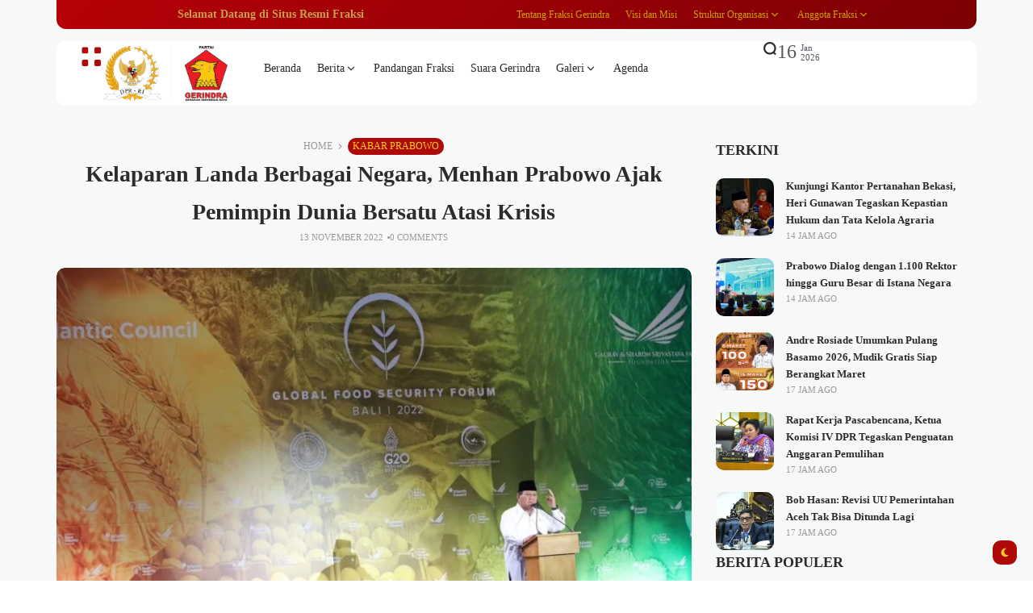

--- FILE ---
content_type: text/html; charset=UTF-8
request_url: https://www.fraksigerindra.id/kelaparan-landa-berbagai-negara-menhan-prabowo-ajak-pemimpin-dunia-bersatu-atasi-krisis/
body_size: 43660
content:
<!doctype html><html lang="id" prefix="og: https://ogp.me/ns#" prefix="og: https://ogp.me/ns#"><head><script data-no-optimize="1">var litespeed_docref=sessionStorage.getItem("litespeed_docref");litespeed_docref&&(Object.defineProperty(document,"referrer",{get:function(){return litespeed_docref}}),sessionStorage.removeItem("litespeed_docref"));</script> <meta charset="UTF-8"><meta name="viewport" content="width=device-width, initial-scale=1"><link rel="profile" href="https://gmpg.org/xfn/11"><style>img:is([sizes="auto" i], [sizes^="auto," i]) { contain-intrinsic-size: 3000px 1500px }</style><title>Kelaparan Landa Berbagai Negara, Menhan Prabowo Ajak Pemimpin Dunia Bersatu Atasi Krisis - FRAKSI GERINDRA DPR-RI</title><meta name="description" content="BALI, Fraksigerindra.id -- Menteri Pertahanan RI Prabowo Subianto, mengajak pemimpin dunia bersatu pada dalam mengatasi krisis global yang tengah terjadi,"/><meta name="robots" content="follow, index, max-snippet:-1, max-video-preview:-1, max-image-preview:large"/><link rel="canonical" href="https://www.fraksigerindra.id/kelaparan-landa-berbagai-negara-menhan-prabowo-ajak-pemimpin-dunia-bersatu-atasi-krisis/" /><meta property="og:locale" content="id_ID" /><meta property="og:type" content="article" /><meta property="og:title" content="Kelaparan Landa Berbagai Negara, Menhan Prabowo Ajak Pemimpin Dunia Bersatu Atasi Krisis - FRAKSI GERINDRA DPR-RI" /><meta property="og:description" content="BALI, Fraksigerindra.id -- Menteri Pertahanan RI Prabowo Subianto, mengajak pemimpin dunia bersatu pada dalam mengatasi krisis global yang tengah terjadi," /><meta property="og:url" content="https://www.fraksigerindra.id/kelaparan-landa-berbagai-negara-menhan-prabowo-ajak-pemimpin-dunia-bersatu-atasi-krisis/" /><meta property="og:site_name" content="FRAKSI GERINDRA DPR-RI" /><meta property="article:publisher" content="https://www.facebook.com/FraksiPartaiGerindra" /><meta property="article:section" content="Kabar Prabowo" /><meta property="og:image" content="https://www.fraksigerindra.id/wp-content/uploads/2022/11/WhatsApp-Image-2022-11-13-at-13.37.51.jpeg" /><meta property="og:image:secure_url" content="https://www.fraksigerindra.id/wp-content/uploads/2022/11/WhatsApp-Image-2022-11-13-at-13.37.51.jpeg" /><meta property="og:image:width" content="1600" /><meta property="og:image:height" content="1066" /><meta property="og:image:alt" content="pangan" /><meta property="og:image:type" content="image/jpeg" /><meta property="article:published_time" content="2022-11-13T18:50:26+07:00" /><meta name="twitter:card" content="summary_large_image" /><meta name="twitter:title" content="Kelaparan Landa Berbagai Negara, Menhan Prabowo Ajak Pemimpin Dunia Bersatu Atasi Krisis - FRAKSI GERINDRA DPR-RI" /><meta name="twitter:description" content="BALI, Fraksigerindra.id -- Menteri Pertahanan RI Prabowo Subianto, mengajak pemimpin dunia bersatu pada dalam mengatasi krisis global yang tengah terjadi," /><meta name="twitter:site" content="@Fraksi_Gerindra" /><meta name="twitter:creator" content="@Fraksi_Gerindra" /><meta name="twitter:image" content="https://www.fraksigerindra.id/wp-content/uploads/2022/11/WhatsApp-Image-2022-11-13-at-13.37.51.jpeg" /><meta name="twitter:label1" content="Ditulis oleh" /><meta name="twitter:data1" content="Virgandhi Prayudantoro" /><meta name="twitter:label2" content="Waktunya membaca" /><meta name="twitter:data2" content="1 menit" /> <script type="application/ld+json" class="rank-math-schema-pro">{"@context":"https://schema.org","@graph":[{"@type":"Organization","@id":"https://www.fraksigerindra.id/#organization","name":"FRAKSI GERINDRA DPR-RI","url":"http://fraksigerindra.id","sameAs":["https://www.facebook.com/FraksiPartaiGerindra","https://twitter.com/Fraksi_Gerindra"],"logo":{"@type":"ImageObject","@id":"https://www.fraksigerindra.id/#logo","url":"http://fraksigerindra.id/wp-content/uploads/2020/09/logo-web-fraksi-gerindra-200-press.png","contentUrl":"http://fraksigerindra.id/wp-content/uploads/2020/09/logo-web-fraksi-gerindra-200-press.png","caption":"FRAKSI GERINDRA DPR-RI","inLanguage":"id","width":"201","height":"90"}},{"@type":"WebSite","@id":"https://www.fraksigerindra.id/#website","url":"https://www.fraksigerindra.id","name":"FRAKSI GERINDRA DPR-RI","publisher":{"@id":"https://www.fraksigerindra.id/#organization"},"inLanguage":"id"},{"@type":"ImageObject","@id":"https://www.fraksigerindra.id/wp-content/uploads/2022/11/WhatsApp-Image-2022-11-13-at-13.37.51.jpeg","url":"https://www.fraksigerindra.id/wp-content/uploads/2022/11/WhatsApp-Image-2022-11-13-at-13.37.51.jpeg","width":"1600","height":"1066","inLanguage":"id"},{"@type":"BreadcrumbList","@id":"https://www.fraksigerindra.id/kelaparan-landa-berbagai-negara-menhan-prabowo-ajak-pemimpin-dunia-bersatu-atasi-krisis/#breadcrumb","itemListElement":[{"@type":"ListItem","position":"1","item":{"@id":"http://fraksigerindra.id","name":"Home"}},{"@type":"ListItem","position":"2","item":{"@id":"https://www.fraksigerindra.id/kabar-prabowo/","name":"Kabar Prabowo"}},{"@type":"ListItem","position":"3","item":{"@id":"https://www.fraksigerindra.id/kelaparan-landa-berbagai-negara-menhan-prabowo-ajak-pemimpin-dunia-bersatu-atasi-krisis/","name":"Kelaparan Landa Berbagai Negara, Menhan Prabowo Ajak Pemimpin Dunia Bersatu Atasi Krisis"}}]},{"@type":"WebPage","@id":"https://www.fraksigerindra.id/kelaparan-landa-berbagai-negara-menhan-prabowo-ajak-pemimpin-dunia-bersatu-atasi-krisis/#webpage","url":"https://www.fraksigerindra.id/kelaparan-landa-berbagai-negara-menhan-prabowo-ajak-pemimpin-dunia-bersatu-atasi-krisis/","name":"Kelaparan Landa Berbagai Negara, Menhan Prabowo Ajak Pemimpin Dunia Bersatu Atasi Krisis - FRAKSI GERINDRA DPR-RI","datePublished":"2022-11-13T18:50:26+07:00","dateModified":"2022-11-13T18:50:26+07:00","isPartOf":{"@id":"https://www.fraksigerindra.id/#website"},"primaryImageOfPage":{"@id":"https://www.fraksigerindra.id/wp-content/uploads/2022/11/WhatsApp-Image-2022-11-13-at-13.37.51.jpeg"},"inLanguage":"id","breadcrumb":{"@id":"https://www.fraksigerindra.id/kelaparan-landa-berbagai-negara-menhan-prabowo-ajak-pemimpin-dunia-bersatu-atasi-krisis/#breadcrumb"}},{"@type":"Person","@id":"https://www.fraksigerindra.id/author/gandhi/","name":"Virgandhi Prayudantoro","url":"https://www.fraksigerindra.id/author/gandhi/","image":{"@type":"ImageObject","@id":"https://www.fraksigerindra.id/wp-content/litespeed/avatar/e41122f8b5b1768f8bb5390479030268.jpg?ver=1768378352","url":"https://www.fraksigerindra.id/wp-content/litespeed/avatar/e41122f8b5b1768f8bb5390479030268.jpg?ver=1768378352","caption":"Virgandhi Prayudantoro","inLanguage":"id"},"worksFor":{"@id":"https://www.fraksigerindra.id/#organization"}},{"@type":"BlogPosting","headline":"Kelaparan Landa Berbagai Negara, Menhan Prabowo Ajak Pemimpin Dunia Bersatu Atasi Krisis - FRAKSI GERINDRA","keywords":"pangan","datePublished":"2022-11-13T18:50:26+07:00","dateModified":"2022-11-13T18:50:26+07:00","articleSection":"Kabar Prabowo","author":{"@id":"https://www.fraksigerindra.id/author/gandhi/","name":"Virgandhi Prayudantoro"},"publisher":{"@id":"https://www.fraksigerindra.id/#organization"},"description":"BALI, Fraksigerindra.id -- Menteri Pertahanan RI Prabowo Subianto, mengajak pemimpin dunia bersatu pada dalam mengatasi krisis global yang tengah terjadi,","name":"Kelaparan Landa Berbagai Negara, Menhan Prabowo Ajak Pemimpin Dunia Bersatu Atasi Krisis - FRAKSI GERINDRA","@id":"https://www.fraksigerindra.id/kelaparan-landa-berbagai-negara-menhan-prabowo-ajak-pemimpin-dunia-bersatu-atasi-krisis/#richSnippet","isPartOf":{"@id":"https://www.fraksigerindra.id/kelaparan-landa-berbagai-negara-menhan-prabowo-ajak-pemimpin-dunia-bersatu-atasi-krisis/#webpage"},"image":{"@id":"https://www.fraksigerindra.id/wp-content/uploads/2022/11/WhatsApp-Image-2022-11-13-at-13.37.51.jpeg"},"inLanguage":"id","mainEntityOfPage":{"@id":"https://www.fraksigerindra.id/kelaparan-landa-berbagai-negara-menhan-prabowo-ajak-pemimpin-dunia-bersatu-atasi-krisis/#webpage"}}]}</script> <link rel='dns-prefetch' href='//www.googletagmanager.com' /><link rel='dns-prefetch' href='//fonts.googleapis.com' /><link rel='preconnect' href='https://fonts.gstatic.com' crossorigin /><link rel="alternate" type="application/rss+xml" title="FRAKSI GERINDRA DPR-RI &raquo; Feed" href="https://www.fraksigerindra.id/feed/" /><link rel="alternate" type="application/rss+xml" title="FRAKSI GERINDRA DPR-RI &raquo; Umpan Komentar" href="https://www.fraksigerindra.id/comments/feed/" /><link rel="alternate" type="application/rss+xml" title="FRAKSI GERINDRA DPR-RI &raquo; Kelaparan Landa Berbagai Negara, Menhan Prabowo Ajak Pemimpin Dunia Bersatu Atasi Krisis Umpan Komentar" href="https://www.fraksigerindra.id/kelaparan-landa-berbagai-negara-menhan-prabowo-ajak-pemimpin-dunia-bersatu-atasi-krisis/feed/" /><meta property="og:title" content="Kelaparan Landa Berbagai Negara, Menhan Prabowo Ajak Pemimpin Dunia Bersatu Atasi Krisis - FRAKSI GERINDRA DPR-RI" /><meta property="og:type" content="article" /><meta property="og:description" content="BALI, Fraksigerindra.id -- Menteri Pertahanan RI Prabowo Subianto, mengajak pemimpin dunia bersatu p" /><meta property="og:url" content="https://www.fraksigerindra.id/kelaparan-landa-berbagai-negara-menhan-prabowo-ajak-pemimpin-dunia-bersatu-atasi-krisis/" /><meta property="og:site_name" content="FRAKSI GERINDRA DPR-RI" /><meta property="og:image" content="https://www.fraksigerindra.id/wp-content/uploads/2022/11/WhatsApp-Image-2022-11-13-at-13.37.51-1024x682.jpeg"/><style id="litespeed-ccss">ul{box-sizing:border-box}:root{--wp--preset--font-size--normal:16px;--wp--preset--font-size--huge:42px}:root{--wp--preset--aspect-ratio--square:1;--wp--preset--aspect-ratio--4-3:4/3;--wp--preset--aspect-ratio--3-4:3/4;--wp--preset--aspect-ratio--3-2:3/2;--wp--preset--aspect-ratio--2-3:2/3;--wp--preset--aspect-ratio--16-9:16/9;--wp--preset--aspect-ratio--9-16:9/16;--wp--preset--color--black:#000000;--wp--preset--color--cyan-bluish-gray:#abb8c3;--wp--preset--color--white:#ffffff;--wp--preset--color--pale-pink:#f78da7;--wp--preset--color--vivid-red:#cf2e2e;--wp--preset--color--luminous-vivid-orange:#ff6900;--wp--preset--color--luminous-vivid-amber:#fcb900;--wp--preset--color--light-green-cyan:#7bdcb5;--wp--preset--color--vivid-green-cyan:#00d084;--wp--preset--color--pale-cyan-blue:#8ed1fc;--wp--preset--color--vivid-cyan-blue:#0693e3;--wp--preset--color--vivid-purple:#9b51e0;--wp--preset--color--accent:#af0a0a;--wp--preset--color--dark:#161617;--wp--preset--color--light:#ffffff;--wp--preset--gradient--vivid-cyan-blue-to-vivid-purple:linear-gradient(135deg,rgba(6,147,227,1) 0%,rgb(155,81,224) 100%);--wp--preset--gradient--light-green-cyan-to-vivid-green-cyan:linear-gradient(135deg,rgb(122,220,180) 0%,rgb(0,208,130) 100%);--wp--preset--gradient--luminous-vivid-amber-to-luminous-vivid-orange:linear-gradient(135deg,rgba(252,185,0,1) 0%,rgba(255,105,0,1) 100%);--wp--preset--gradient--luminous-vivid-orange-to-vivid-red:linear-gradient(135deg,rgba(255,105,0,1) 0%,rgb(207,46,46) 100%);--wp--preset--gradient--very-light-gray-to-cyan-bluish-gray:linear-gradient(135deg,rgb(238,238,238) 0%,rgb(169,184,195) 100%);--wp--preset--gradient--cool-to-warm-spectrum:linear-gradient(135deg,rgb(74,234,220) 0%,rgb(151,120,209) 20%,rgb(207,42,186) 40%,rgb(238,44,130) 60%,rgb(251,105,98) 80%,rgb(254,248,76) 100%);--wp--preset--gradient--blush-light-purple:linear-gradient(135deg,rgb(255,206,236) 0%,rgb(152,150,240) 100%);--wp--preset--gradient--blush-bordeaux:linear-gradient(135deg,rgb(254,205,165) 0%,rgb(254,45,45) 50%,rgb(107,0,62) 100%);--wp--preset--gradient--luminous-dusk:linear-gradient(135deg,rgb(255,203,112) 0%,rgb(199,81,192) 50%,rgb(65,88,208) 100%);--wp--preset--gradient--pale-ocean:linear-gradient(135deg,rgb(255,245,203) 0%,rgb(182,227,212) 50%,rgb(51,167,181) 100%);--wp--preset--gradient--electric-grass:linear-gradient(135deg,rgb(202,248,128) 0%,rgb(113,206,126) 100%);--wp--preset--gradient--midnight:linear-gradient(135deg,rgb(2,3,129) 0%,rgb(40,116,252) 100%);--wp--preset--font-size--small:13px;--wp--preset--font-size--medium:20px;--wp--preset--font-size--large:36px;--wp--preset--font-size--x-large:42px;--wp--preset--spacing--20:0.44rem;--wp--preset--spacing--30:0.67rem;--wp--preset--spacing--40:1rem;--wp--preset--spacing--50:1.5rem;--wp--preset--spacing--60:2.25rem;--wp--preset--spacing--70:3.38rem;--wp--preset--spacing--80:5.06rem;--wp--preset--shadow--natural:6px 6px 9px rgba(0, 0, 0, 0.2);--wp--preset--shadow--deep:12px 12px 50px rgba(0, 0, 0, 0.4);--wp--preset--shadow--sharp:6px 6px 0px rgba(0, 0, 0, 0.2);--wp--preset--shadow--outlined:6px 6px 0px -3px rgba(255, 255, 255, 1), 6px 6px rgba(0, 0, 0, 1);--wp--preset--shadow--crisp:6px 6px 0px rgba(0, 0, 0, 1)}html{line-height:1.15;-webkit-text-size-adjust:100%}body{margin:0}main{display:block}h1{font-size:2em;margin:.67em 0}a{background-color:#fff0}small{font-size:80%}img{border-style:none}button,input,textarea{font-family:inherit;font-size:100%;line-height:1.15;margin:0}button,input{overflow:visible}button{text-transform:none}button,[type="submit"]{-webkit-appearance:button}button::-moz-focus-inner,[type="submit"]::-moz-focus-inner{border-style:none;padding:0}button:-moz-focusring,[type="submit"]:-moz-focusring{outline:1px dotted ButtonText}textarea{overflow:auto}[type="search"]{-webkit-appearance:textfield;outline-offset:-2px}[type="search"]::-webkit-search-decoration{-webkit-appearance:none}::-webkit-file-upload-button{-webkit-appearance:button;font:inherit}*,*::after,*::before{box-sizing:border-box}.text-center{text-align:center}:root{--site_width:1070;--content_width:69;--box_radius:10;--button_radius:10;--image_radius:10;--light-bg-color:#f7f9f8;--light-sec-bg-color:#ffffff;--light-text-color-color:#202124;--light-text-color-alpha:1;--light-text-color-rgba:rgba(32,33,36,1);--light-text-color-heavier-color:#000000;--light-text-color-heavier-alpha:1;--light-text-color-heavier-rgba:rgba(0,0,0,1);--light-text-color-lighter-color:#999999;--light-text-color-lighter-alpha:1;--light-text-color-lighter-rgba:rgba(153,153,153,1);--light-line-color-color:#efefef;--light-line-color-alpha:1;--light-line-color-rgba:rgba(239,239,239,1);--light-submenu-bg-color:#f5f5f5;--light-submenu-bg-alpha:1;--light-submenu-bg-rgba:rgba(245,245,245,1);--dark-bg-color:#1c1c1c;--dark-sec-bg-color:#161617;--dark-text-color-color:#ffffff;--dark-text-color-alpha:0.8;--dark-text-color-rgba:rgba(255,255,255,0.8);--dark-text-color-heavier-color:#ffffff;--dark-text-color-heavier-alpha:1;--dark-text-color-heavier-rgba:rgba(255,255,255,1);--dark-text-color-lighter-color:#ffffff;--dark-text-color-lighter-alpha:0.6;--dark-text-color-lighter-rgba:rgba(255,255,255,0.6);--dark-line-color-color:#ffffff;--dark-line-color-alpha:0.1;--dark-line-color-rgba:rgba(255,255,255,0.1);--dark-submenu-bg-color:#000000;--dark-submenu-bg-alpha:1;--dark-submenu-bg-rgba:rgba(0,0,0,1);--color-accent:#3d55ef;--color-accent-text:#ffffff;--primary_text-font-family:Poppins;--primary_text-font-weight:400;--primary_text-font-size:14px;--primary_text-line-height:1.7;--primary_text-letter-spacing:0;--second_text-font-family:Poppins;--second_text-font-weight:400;--second_text-font-size:12px;--second_text-line-height:1.5;--second_text-letter-spacing:0;--font_heading-font-family:Poppins;--font_heading-font-weight:700;--h1_desktop-font-size:28px;--h2_desktop-font-size:24px;--h3_desktop-font-size:21px;--h4_desktop-font-size:18px;--h5_desktop-font-size:16px;--h6_desktop-font-size:14px;--h1_tablet-font-size:28px;--h2_tablet-font-size:24px;--h3_tablet-font-size:21px;--h4_tablet-font-size:18px;--h5_tablet-font-size:16px;--h6_tablet-font-size:14px;--h1_mobile-font-size:28px;--h2_mobile-font-size:24px;--h3_mobile-font-size:21px;--h4_mobile-font-size:18px;--h5_mobile-font-size:18px;--h6_mobile-font-size:14px;--logo_svg_width-width:74px;--logo_svg_width-units:px;--logo_mobile_svg_width-width:74px;--logo_mobile_svg_width-units:px;--logo_offcanvas_svg_width-width:74px;--logo_offcanvas_svg_width-units:px;--header_space:25;--mheader_space:25;--reading_indicator_height:3;--offcanvas_width-width:300px;--offcanvas_width-units:px;--off_overlay_light-color:#f5f8fa;--off_overlay_light-alpha:1;--off_overlay_dark-color:#161617;--off_overlay_dark-alpha:1;--site_width_amp:880;--primary_space:30px;--h_space:30px;--v_space:30px;--line-size:1px;--box-line-size:1px;--btn-line-size:1px;--box-radius:calc(var(--box_radius,6) * 1px);--button-radius:calc(var(--button_radius,10) * 1px);--image-radius:calc(var(--image_radius,10) * 1px);--box-padding:20px;--box-padding-small:10px;--shadow-size:0;--loader-size:36px;--loader-size_small:24px;--container-default-padding-top:0;--container-default-padding-bottom:0;--container-default-padding-left:0;--container-default-padding-right:0;--container-default-padding-block-start:0;--container-default-padding-inline-end:0;--container-default-padding-block-end:0;--container-default-padding-inline-start:0;--gallery-block--gutter-size:15px;--off-overlay-light:var(--off_overlay_light-rgba, #f5f8fa);--off-overlay-dark:var(--off_overlay_dark-rgba, #161617)}@media screen and (max-width:880px){:root{--primary_space:20px}}html{box-sizing:border-box;font-size:var(--primary_text-font-size)}.clearfix::after{display:block;clear:both;content:""}.button{margin:0 0 12px}.button:last-child{margin-bottom:0}form,p,button,input,textarea,form p,ul:not(.blocks-gallery-grid){margin-top:0;margin-bottom:35px}form:last-child,p:last-child,button:last-child,input:last-child,textarea:last-child,form p:last-child,ul:not(.blocks-gallery-grid):last-child{margin-bottom:0}h1,h2,h3{margin:0 0 25px}h1:last-child,h2:last-child,h3:last-child{margin-bottom:0}body{font-family:var(--primary_text-font-family);font-weight:var(--primary_text-font-weight);font-style:var(--primary_text-font-style);font-size:var(--primary_text-font-size);letter-spacing:var(--primary_text-letter-spacing);line-height:var(--primary_text-line-height);-webkit-font-smoothing:antialiased;-moz-osx-font-smoothing:grayscale;text-rendering:optimizeLegibility;color:var(--light-text-color-rgba);margin:0;padding:0;overflow-x:hidden;word-break:normal;overflow-wrap:anywhere}body.s-nobox{--h_space:40px}.head4,.head6,h1,h2,h3{font-family:var(--font_heading-font-family);font-weight:var(--font_heading-font-weight);font-style:var(--font_heading-font-style);text-transform:var(--font_heading-text-transform);line-height:var(--font_heading-line-height,normal);letter-spacing:var(--font_heading-letter-spacing);color:var(--light-text-color-heavier-rgba);padding:0}.bg-dark h3{color:var(--dark-text-color-heavier-rgba)}h1{font-weight:700}h1{font-size:var(--h1_desktop-font-size)}h2{font-size:var(--h2_desktop-font-size)}h3{font-size:var(--h3_desktop-font-size)}.head4{font-size:var(--h4_desktop-font-size)}.head6{font-size:var(--h6_desktop-font-size)}@media screen and (max-width:880px){h1{font-size:var(--h1_tablet-font-size)}h2{font-size:var(--h2_tablet-font-size)}h3{font-size:var(--h3_tablet-font-size)}.head4{font-size:var(--h4_tablet-font-size)}.head6{font-size:var(--h6_tablet-font-size)}}@media screen and (max-width:767px){h1{font-size:var(--h1_mobile-font-size)}h2{font-size:var(--h2_mobile-font-size)}h3{font-size:var(--h3_mobile-font-size)}.head4{font-size:var(--h4_mobile-font-size)}.head6{font-size:var(--h6_mobile-font-size)}}p{padding:0}:focus{outline:none}.icon-svg{display:inline-flex;width:1em;height:1em;box-sizing:content-box}.icon-svg svg{width:100%;height:100%;fill:currentColor}input[type="search"],input[type="text"],textarea{box-shadow:none;box-sizing:inherit;-webkit-box-sizing:inherit;-moz-box-sizing:inherit;line-height:inherit;max-width:100%;width:100%;border-radius:0;display:block;float:none;padding:6px 15px;height:45px;color:inherit;background-color:var(--light-sec-bg-color);border-radius:var(--button-radius);border:var(--btn-line-size) solid var(--light-line-color-rgba);color:var(--light-text-color-rgba)}input[type="search"]:-webkit-input-placeholder,input[type="text"]:-webkit-input-placeholder,textarea:-webkit-input-placeholder{color:var(--light-text-color-rgba);opacity:.5}input[type="search"]:-moz-placeholder,input[type="text"]:-moz-placeholder,textarea:-moz-placeholder{color:var(--light-text-color-rgba);opacity:.5}input[type="search"]::-moz-placeholder,input[type="text"]::-moz-placeholder,textarea::-moz-placeholder{color:var(--light-text-color-rgba);opacity:.5}input[type="search"]:-ms-input-placeholder,input[type="text"]:-ms-input-placeholder,textarea:-ms-input-placeholder{color:var(--light-text-color-rgba);opacity:.5}form p:last-of-type{margin-bottom:0}textarea{height:auto;padding-top:20px;padding-bottom:20px}input:last-of-type,textarea:last-of-type{margin-bottom:0}label{display:block;text-transform:none;margin-bottom:.5em;color:var(--light-text-color-heavier-rgba)}.required{color:red}input::-webkit-inner-spin-button,input::-webkit-outer-spin-button{-webkit-appearance:none;margin:0}ul li{margin:0 0 12px}ul li:last-child{margin-bottom:0}li>ul:not(.wp-block-gallery){margin-bottom:0;margin-top:12px}a{color:var(--light-text-color-heavier-rgba);text-decoration:none}.bg-dark a{color:var(--dark-text-color-heavier-rgba)}a.title-text{width:calc(100%);background-image:linear-gradient(transparent calc(100% - 1px),currentColor 1px);background-repeat:no-repeat;background-size:0 100%}.button,button,input[type="submit"]{position:relative;outline:0;display:inline-flex;align-items:center;justify-content:center;gap:8px;height:45px;line-height:calc(45px - (var(--btn-line-size)*2));padding:0 1.6em;text-align:center;text-decoration:none;white-space:nowrap;border:none;box-shadow:none!important;border-radius:var(--button-radius);background-color:var(--color-accent);color:var(--color-accent-text)}.s-front .button .icon-svg{font-size:15px}.s-front .button.btn-tiny{font-size:11px;height:30px;line-height:calc(30px - (var(--btn-line-size)*2))}.s-front .button.btn-tiny .icon-svg{font-size:12px}.s-front .button.btn-large{height:56px;line-height:calc(56px - (var(--btn-line-size)*2))}.s-front .button.btn-large .icon-svg{font-size:18px}.s-front .button.btn-text{width:auto;height:auto;line-height:inherit;border-radius:0;padding:0;background-color:transparent!important;border:none!important;box-shadow:none!important;color:var(--light-text-color-heavier-rgba)}.s-front .button.btn-text_color{width:auto;height:auto;line-height:inherit;border-radius:0;padding:0;background-color:transparent!important;border:none!important;box-shadow:none!important;color:var(--color-accent)}.s-front .button.btn-content_icon{padding:0;margin-bottom:0;overflow:visible;width:45px}.s-front .button.btn-content_icon.btn-tiny{width:30px}.s-front .button.btn-content_icon.btn-large{width:56px}.s-front .button.btn-content_icon.btn-text,.s-front .button.btn-content_icon.btn-text_color{height:auto;width:auto}.skin-trigger{margin-bottom:0}.trigger-wrap{display:flex}img{image-rendering:-moz-crisp-edges;image-rendering:-o-crisp-edges;image-rendering:-webkit-optimize-contrast;image-rendering:crisp-edges;-ms-interpolation-mode:nearest-neighbor}img{display:block;height:auto;max-width:100%}.media-holder>*{display:block}.thumb-container{position:relative;overflow:hidden;border-radius:var(--image-radius);transform:translateZ(0)}.thumb-container img{position:absolute;top:0;bottom:0;left:0;width:100%;min-height:100%;height:100%!important;margin-bottom:0;object-fit:cover;-webkit-object-fit:cover;object-position:center;-webkit-object-position:center;z-index:1}.thumb-container.thumb-100{padding-bottom:100%}.thumb-container.thumb-67{padding-bottom:67%}.bg-dark{background-color:var(--dark-bg-color);color:var(--dark-text-color-rgba)}.bg-dark.e-con{border-color:var(--dark-line-color-rgba)}.bg-light{background-color:var(--light-bg-color)}.bg-light.e-con,.bg-light .e-con-inner{border-color:var(--light-line-color-rgba)}.bg-light.bg-sec{background-color:var(--light-sec-bg-color)}.bg-transparent{background-color:transparent!important}.site{display:flex;flex-direction:column;min-height:100vh}.site>*{position:relative}.site-light .site{background-color:var(--light-bg-color)}.site .site-content{flex:1;display:flex;flex-direction:column}.site-header{z-index:10}.container{width:100%;padding-left:var(--primary_space);padding-right:var(--primary_space)}.section-inner{width:100%;position:relative;display:flex;margin-left:auto;margin-right:auto}@media screen and (min-width:1201px){.section-inner{max-width:calc(var(--site_width)*1px)}}@media screen and (max-width:880px){.site-content .section-inner{flex-direction:column}}.article-section .site-main,.d-flexlist{display:flex;flex-direction:column;gap:var(--h_space)}.site-bar{display:flex;flex-direction:column}.site-bar,.site-main{position:relative;width:100%;min-height:1px}.site-main{z-index:1}@media screen and (min-width:881px){.site-main{max-width:calc(var(--content_width)*1%)}}@media screen and (min-width:881px){.site-bar{max-width:calc(100% - (var(--content_width)*1%));padding-left:var(--primary_space)}}@media screen and (max-width:880px){.site-bar{padding-top:var(--h_space)}}.elementor>.e-con-boxed{padding-left:var(--primary_space);padding-right:var(--primary_space)}.offcanvas .elementor>.e-con-boxed,.site-bar .elementor>.e-con-boxed{padding-left:var(--padding-left,0);padding-right:var(--padding-right,0)}.box-wrap,.e-con.box-cont>.e-con-inner{position:relative;padding:0 var(--box-padding);border-radius:var(--box-radius);border:0;background-color:var(--light-sec-bg-color)}.box-wrap{padding:var(--box-padding)}.box-wrap .entry-featured{margin-bottom:30px}.box-wrap .media-holder{overflow:hidden;border-radius:var(--box-radius)}.box-wrap.box-disable{padding:0;background:#fff0;border-radius:0;border:0!important;box-shadow:none}.widget-heading{margin-bottom:20px;display:flex;position:relative;justify-content:space-between;align-items:center;overflow:hidden;gap:10px}.widget-heading .title{flex-shrink:0;margin-bottom:0!important}.header-space{height:calc(var(--mheader_space)*1px)}@media screen and (min-width:881px){.header-space{height:calc(var(--header_space)*1px)}}.logo-site{text-decoration:none;vertical-align:middle;flex-direction:column}.logo-site .logo-img{width:var(--logo_width-width);max-width:var(--logo_width-width)}.offcanvas-logo .logo-site .logo-img{width:var(--logo_offcanvas_width-width);max-width:var(--logo_offcanvas_width-width)}.bg-light .logo{display:flex}.bg-light .logo_dark{display:none}.sticky-header{visibility:hidden;position:fixed;top:0;left:0;transform:translateY(-100%);z-index:999;width:100%}@media screen and (max-width:767px){.sticky-header{display:none!important}}.sticky-header .elementor>.elementor-element:first-child{margin:0!important}.single-post .sticky-header .e-con-inner{position:relative}.single-post .sticky-header .e-con-inner>*:not(.now-read){visibility:hidden;opacity:0}.navmain-wrap{display:flex;height:100%;position:relative;z-index:9}ul.nav-main{list-style:none;margin:0;padding:0;display:flex;height:100%}ul.nav-main li{position:relative;vertical-align:middle;margin-bottom:0;display:flex;align-items:center}ul.nav-main>li{margin:0;padding:0}ul.nav-main>li>.menu-item-space{position:relative;height:100%;line-height:1;width:20px}ul.nav-main>li>a{height:100%;position:relative;display:flex;align-items:center;white-space:nowrap;font-weight:500}ul.nav-main>li>a .menu-text{position:relative;line-height:1;display:flex;align-items:center}ul.nav-main>li>a:not(.have-megamenu)::before{position:absolute;content:"";height:3px;background-color:var(--color-accent);right:0;bottom:0;width:100%;border-radius:var(--box-radius);transform:scaleX(0);transform-origin:top right}ul.nav-main>li .parent-pointer{display:inline-block;width:16px;height:16px;position:relative}ul.nav-main>li .parent-pointer::after{content:"";width:16px;height:16px;display:inline-block;background-color:currentColor;-webkit-mask-repeat:no-repeat;mask-repeat:no-repeat;-webkit-mask-position:center;mask-position:center;-webkit-mask-size:16px;mask-size:16px;-webkit-mask-image:url(data:image/svg+xml,%3Csvg\ xmlns=\'http://www.w3.org/2000/svg\'\ viewBox=\'0\ 0\ 24\ 24\'%3E%3Cpath\ d=\'m12\ 13.171\ 4.95-4.95\ 1.414\ 1.415L12\ 16\ 5.636\ 9.636\ 7.05\ 8.222l4.95\ 4.95Z\'/%3E%3C/svg%3E);mask-image:url(data:image/svg+xml,%3Csvg\ xmlns=\'http://www.w3.org/2000/svg\'\ viewBox=\'0\ 0\ 24\ 24\'%3E%3Cpath\ d=\'m12\ 13.171\ 4.95-4.95\ 1.414\ 1.415L12\ 16\ 5.636\ 9.636\ 7.05\ 8.222l4.95\ 4.95Z\'/%3E%3C/svg%3E)}ul.nav-main>li:last-child>.menu-item-space{display:none!important}ul.nav-main ul.sub-menu{transform:translateY(-10px);flex-direction:column;list-style:none;opacity:0;visibility:hidden;position:absolute;z-index:999;top:100%;width:150px;margin:0;padding:0;left:0;background-color:var(--light-submenu-bg-rgba);border-radius:var(--box-radius)}.bg-dark ul.nav-main ul.sub-menu{background-color:var(--dark-submenu-bg-rgba)}ul.nav-main ul.sub-menu>li{display:block}ul.nav-main ul.sub-menu>li>a{display:flex;justify-content:space-between;align-items:center;padding:10px;font-weight:500}ul.nav-main ul.sub-menu>li>a .menu-text{position:relative}ul.nav-main ul.sub-menu>li:not(:last-child){border-bottom:1px solid var(--light-line-color-rgba)}.bg-dark ul.nav-main ul.sub-menu>li:not(:last-child){border-bottom:1px solid var(--dark-line-color-rgba)}.search-form{position:relative;margin-bottom:0;display:flex}.search-form::after{content:"";position:absolute;bottom:0;right:0;width:0;height:3px;background-color:var(--color-accent)}.search-form button,.search-form input{background-color:#fff0;border:none;border-radius:0;padding:0;margin:0;border-bottom:3px solid var(--light-line-color-rgba)}.search-form button{position:relative;color:var(--color-accent);border-bottom:3px solid var(--color-accent);gap:10px}.search-form button::after{content:"";width:10px;height:10px;display:inline-block;background-color:currentColor;-webkit-mask-repeat:no-repeat;mask-repeat:no-repeat;-webkit-mask-position:center;mask-position:center;-webkit-mask-size:10px;mask-size:10px;-webkit-mask-image:url(data:image/svg+xml,%3Csvg\ xmlns=\'http://www.w3.org/2000/svg\'\ viewBox=\'0\ 0\ 512\ 512\'%3E%3Cpath\ d=\'M502.6\ 278.6c12.5-12.5\ 12.5-32.8\ 0-45.3l-128-128c-12.5-12.5-32.8-12.5-45.3\ 0s-12.5\ 32.8\ 0\ 45.3l73.4\ 73.4H32c-17.7\ 0-32\ 14.3-32\ 32s14.3\ 32\ 32\ 32h370.7l-73.4\ 73.4c-12.5\ 12.5-12.5\ 32.8\ 0\ 45.3s32.8\ 12.5\ 45.3\ 0l128-128z\'/%3E%3C/svg%3E);mask-image:url(data:image/svg+xml,%3Csvg\ xmlns=\'http://www.w3.org/2000/svg\'\ viewBox=\'0\ 0\ 512\ 512\'%3E%3Cpath\ d=\'M502.6\ 278.6c12.5-12.5\ 12.5-32.8\ 0-45.3l-128-128c-12.5-12.5-32.8-12.5-45.3\ 0s-12.5\ 32.8\ 0\ 45.3l73.4\ 73.4H32c-17.7\ 0-32\ 14.3-32\ 32s14.3\ 32\ 32\ 32h370.7l-73.4\ 73.4c-12.5\ 12.5-12.5\ 32.8\ 0\ 45.3s32.8\ 12.5\ 45.3\ 0l128-128z\'/%3E%3C/svg%3E)}.search-form button::before{content:"";opacity:0;visibility:hidden;width:18px;height:18px;background-color:currentColor;-webkit-mask-repeat:no-repeat;mask-repeat:no-repeat;-webkit-mask-position:center;mask-position:center;-webkit-mask-size:18px;mask-size:18px;-webkit-mask-image:url(data:image/svg+xml,%3Csvg\ xmlns=\'http://www.w3.org/2000/svg\'\ viewBox=\'0\ 0\ 24\ 24\'%3E%3Cpath\ d=\'M12\ 2a1\ 1\ 0\ 0\ 1\ 1\ 1v3a1\ 1\ 0\ 1\ 1-2\ 0V3a1\ 1\ 0\ 0\ 1\ 1-1Zm0\ 15a1\ 1\ 0\ 0\ 1\ 1\ 1v3a1\ 1\ 0\ 1\ 1-2\ 0v-3a1\ 1\ 0\ 0\ 1\ 1-1Zm8.66-10a1\ 1\ 0\ 0\ 1-.366\ 1.366l-2.598\ 1.5a1\ 1\ 0\ 1\ 1-1-1.732l2.598-1.5A1\ 1\ 0\ 0\ 1\ 20.66\ 7ZM7.67\ 14.5a1\ 1\ 0\ 0\ 1-.367\ 1.366l-2.598\ 1.5a1\ 1\ 0\ 1\ 1-1-1.732l2.598-1.5a1\ 1\ 0\ 0\ 1\ 1.366.366ZM20.66\ 17a1\ 1\ 0\ 0\ 1-1.366.366l-2.598-1.5a1\ 1\ 0\ 0\ 1\ 1-1.732l2.598\ 1.5A1\ 1\ 0\ 0\ 1\ 20.66\ 17ZM7.67\ 9.5a1\ 1\ 0\ 0\ 1-1.367.366l-2.598-1.5a1\ 1\ 0\ 1\ 1\ 1-1.732l2.598\ 1.5A1\ 1\ 0\ 0\ 1\ 7.67\ 9.5Z\'/%3E%3C/svg%3E);mask-image:url(data:image/svg+xml,%3Csvg\ xmlns=\'http://www.w3.org/2000/svg\'\ viewBox=\'0\ 0\ 24\ 24\'%3E%3Cpath\ d=\'M12\ 2a1\ 1\ 0\ 0\ 1\ 1\ 1v3a1\ 1\ 0\ 1\ 1-2\ 0V3a1\ 1\ 0\ 0\ 1\ 1-1Zm0\ 15a1\ 1\ 0\ 0\ 1\ 1\ 1v3a1\ 1\ 0\ 1\ 1-2\ 0v-3a1\ 1\ 0\ 0\ 1\ 1-1Zm8.66-10a1\ 1\ 0\ 0\ 1-.366\ 1.366l-2.598\ 1.5a1\ 1\ 0\ 1\ 1-1-1.732l2.598-1.5A1\ 1\ 0\ 0\ 1\ 20.66\ 7ZM7.67\ 14.5a1\ 1\ 0\ 0\ 1-.367\ 1.366l-2.598\ 1.5a1\ 1\ 0\ 1\ 1-1-1.732l2.598-1.5a1\ 1\ 0\ 0\ 1\ 1.366.366ZM20.66\ 17a1\ 1\ 0\ 0\ 1-1.366.366l-2.598-1.5a1\ 1\ 0\ 0\ 1\ 1-1.732l2.598\ 1.5A1\ 1\ 0\ 0\ 1\ 20.66\ 17ZM7.67\ 9.5a1\ 1\ 0\ 0\ 1-1.367.366l-2.598-1.5a1\ 1\ 0\ 1\ 1\ 1-1.732l2.598\ 1.5A1\ 1\ 0\ 0\ 1\ 7.67\ 9.5Z\'/%3E%3C/svg%3E);animation:spin 2s linear infinite;position:absolute;top:50%;margin-top:-8px;right:0}.search-popup{position:fixed;top:0;bottom:0;left:0;right:0;z-index:9999;overflow:hidden;height:100%;width:100%;display:flex;justify-content:center;align-items:center;transform:translateY(-100%)}.search-popup-wrap{position:relative;max-width:100%;width:530px;background-color:transparent!important;padding:60px;z-index:9;height:100%;overflow-y:auto;display:flex;flex-direction:column;justify-content:center;gap:20px}.search-popup-close{position:absolute;top:25px;right:25px;width:30px;height:30px;display:flex;align-items:center;justify-content:center;font-size:23px;z-index:9}.search-popup-form input[type="search"]::-webkit-search-decoration,.search-popup-form input[type="search"]::-webkit-search-cancel-button,.search-popup-form input[type="search"]::-webkit-search-results-button,.search-popup-form input[type="search"]::-webkit-search-results-decoration{display:none}.search-popup-form button,.search-popup-form input{font-size:18px;height:70px}.search-popup-form button{gap:15px}.search-overlay{position:absolute;width:100%;height:100%;top:0;bottom:0;background-color:var(--light-sec-bg-color)}.social-icon{line-height:1;display:flex;align-items:center;justify-content:center;gap:5px}.social-shares .collapse{display:none}.social-shares.social-w_title .social-icon:not(:nth-child(1)):not(:nth-child(2)):not(:nth-child(3)) .icon-text{display:none}.head-shares{flex-shrink:0}@media screen and (min-width:768px){.single-shares_sticky .head-shares{display:none}}@media screen and (max-width:767px){.single-shares_sticky>*{display:flex;align-items:center;gap:15px}}@media screen and (min-width:768px){.single-shares_sticky .social-shares.social-w_title .social-icon{writing-mode:vertical-rl;text-orientation:mixed}}@media screen and (max-width:767px){.single-shares_sticky .social-shares.social-w_title .icon-text{display:none}}.current-date{white-space:nowrap;font-size:.92rem;line-height:normal}.entry-cats-wrap{display:flex;align-items:center}.entry-header.entry-header-article{gap:15px}.comment-form-comment{font-size:var(--post_content_typo-font-size,var(--primary_text-font-size));letter-spacing:var(--post_content_typo-letter-spacing,var(--primary_text-letter-spacing));line-height:var(--post_content_typo-line-height,var(--primary_text-line-height))}.entry-featured{width:100%}.entry-header-article+*{margin-top:30px}.entry-header-article.text-center{align-items:center}.entry-cats{font-family:var(--second_text-font-family);font-weight:var(--second_text-font-weight);font-style:var(--second_text-font-style);text-transform:var(--second_text-text-transform);font-size:var(--second_text-font-size);letter-spacing:var(--second_text-letter-spacing);line-height:var(--second_text-line-height);color:var(--light-text-color-lighter-rgba);display:flex;flex-wrap:wrap;align-items:center;font-size:.85rem;gap:5px}.entry-cats a{color:var(--light-text-color-lighter-rgba)}.entry-cats a{text-transform:uppercase;font-weight:500}.entry-cats a.cat-text{color:var(--color-accent)}.entry-cats a.cat-btn{border-radius:var(--box-radius);background-color:var(--color-accent);color:var(--color-accent-text);padding:2px 6px}.text-center .entry-cats{justify-content:center}.comment-notes{font-size:.92rem}.collapse-wrap+.article-comments{display:none}.comment-form p:last-of-type{margin-bottom:0}@media screen and (min-width:576px){.comment-form-author,.comment-form-email{width:50%;float:left}}@media screen and (min-width:576px){.comment-form-author{padding-right:15px}}@media screen and (min-width:576px){.comment-form-email{padding-left:15px}}.form-submit input{margin-bottom:0}.comment-reply-title{justify-content:space-between;align-items:center;gap:20px}#cancel-comment-reply-link{color:var(--color-accent)}.entry-meta{margin-top:0;margin-bottom:0;display:flex;flex-wrap:wrap;align-items:center;overflow:hidden;position:relative;gap:20px}.text-center .entry-meta{justify-content:center}.entry-meta .info-text{display:-webkit-box;-webkit-box-orient:vertical;overflow:hidden;-webkit-line-clamp:1}.entry-meta.no-icons{gap:5px}.meta-item{position:relative;margin-bottom:0;font-family:var(--second_text-font-family);font-weight:var(--second_text-font-weight);font-style:var(--second_text-font-style);text-transform:var(--second_text-text-transform);font-size:var(--second_text-font-size);letter-spacing:var(--second_text-letter-spacing);line-height:var(--second_text-line-height);color:var(--light-text-color-lighter-rgba);display:flex;align-items:center;font-size:.8rem;text-transform:uppercase}.meta-item a{color:var(--light-text-color-lighter-rgba)}.no-icons .meta-item::after{content:"";background-color:currentColor;width:3px;height:3px;margin-left:5px;border-radius:50%}.meta-item:last-child{margin-right:0}.meta-item:last-child::after{width:0;margin-left:0}.meta-item>a{display:flex;align-items:center}.entry-thumbnail{position:relative;background-color:#fff0}h3.entry-title{margin:0;display:-webkit-box;-webkit-box-orient:vertical;overflow:hidden}.entry-header{width:100%;display:flex;flex-direction:column;gap:10px}.post-small .entry-header{gap:8px}.post-count{font-weight:600;font-size:19px;line-height:1.3;flex-shrink:0;opacity:.2}.post-small{display:flex}.post-small>*:not(:last-child){margin-right:15px}.post-small .post-small-thumbnail{min-width:80px}.post-small .post-small-desc{display:flex;flex-direction:column;gap:8px}.posts-container{position:relative}.posts-list{position:relative;z-index:1;margin-bottom:-30px}div.post-item{width:100%}.post-item{margin-bottom:30px}.post-list-columns{display:flex;flex-wrap:wrap;overflow:hidden;margin-left:-20px;margin-right:-20px}.post-list-columns>*{display:block;float:left;width:100%;padding-left:20px;padding-right:20px}.offcanvas{visibility:hidden;opacity:0;position:fixed;top:0;bottom:0;z-index:999;width:100%;height:100%;left:0;max-width:var(--offcanvas_width-width);transform:translate3d(-100%,0,0)}.offcanvas-inner{padding:15px 20px;position:relative;overflow-y:auto;height:100%;min-height:100%;display:flex;flex-direction:column}.offcanvas-inner>*:not(:last-child){margin-bottom:var(--h_space)}.offcanvas-inner::-webkit-scrollbar{width:12px}.offcanvas-inner::-webkit-scrollbar-track{background-color:var(--light-sec-bg-color)}.offcanvas-inner::-webkit-scrollbar-thumb{background-color:var(--color-accent);border:4px solid var(--light-sec-bg-color);border-radius:8px}.offcanvas-head{display:flex;justify-content:space-between;align-items:center;padding-top:10px}.offcanvas-close{width:30px;height:30px;display:flex;align-items:center;justify-content:center;font-size:18px;z-index:9}.offcanvas-overlay{visibility:hidden;opacity:0;position:fixed;width:100%;height:100%;top:0;bottom:0;z-index:998;background-color:var(--off-overlay-light)}ul.nav-mobile{list-style:none;font-weight:500;margin:0;padding:0}ul.nav-mobile li{display:block;position:relative;margin-bottom:15px}ul.nav-mobile li:last-child{margin-bottom:0!important}ul.nav-mobile li a{display:block;position:relative;padding-right:30px;text-decoration:none}ul.nav-mobile li a .menu-text{position:relative;line-height:1;display:inline-block}ul.nav-mobile ul.sub-menu{list-style:none;display:none;margin:0;padding:0;margin-top:15px;padding-left:20px}.sub-pointer{margin-left:15px;position:absolute;top:50%;right:0;display:flex;justify-content:center;align-items:center;height:30px;width:30px;margin-top:-15px}.sub-pointer::before{content:"";width:16px;height:16px;display:inline-block;-webkit-mask-repeat:no-repeat;mask-repeat:no-repeat;-webkit-mask-position:center;mask-position:center;-webkit-mask-size:16px;mask-size:16px;-webkit-mask-image:url(data:image/svg+xml,%3Csvg\ xmlns=\'http://www.w3.org/2000/svg\'\ viewBox=\'0\ 0\ 24\ 24\'%3E%3Cpath\ d=\'m12\ 13.171\ 4.95-4.95\ 1.414\ 1.415L12\ 16\ 5.636\ 9.636\ 7.05\ 8.222l4.95\ 4.95Z\'/%3E%3C/svg%3E);mask-image:url(data:image/svg+xml,%3Csvg\ xmlns=\'http://www.w3.org/2000/svg\'\ viewBox=\'0\ 0\ 24\ 24\'%3E%3Cpath\ d=\'m12\ 13.171\ 4.95-4.95\ 1.414\ 1.415L12\ 16\ 5.636\ 9.636\ 7.05\ 8.222l4.95\ 4.95Z\'/%3E%3C/svg%3E);background:currentColor}@media screen and (max-width:880px){.main-header,.sticky-header{display:none}}.mobile-header{display:none}@media screen and (max-width:880px){.mobile-header{display:block}}.flex-mobile-el{display:none!important}@media screen and (max-width:880px){.flex-mobile-el{display:flex!important}}.cur-date{display:flex;align-items:center}.cur-date .d{font-size:24px;margin:0;margin-right:5px}.cur-date .my{display:flex;flex-direction:column;font-weight:400;font-size:11px;line-height:1.1}.fly-trigger{z-index:998;position:fixed;right:20px;bottom:20px;margin-bottom:0}.fly-trigger .button{border-radius:10px}.skin-fly{display:flex;flex-direction:column;gap:10px}.s-front .button.skin-trigger.trigger-light{display:none}.reading-indicator{position:fixed;z-index:99;left:0;background-color:var(--color-accent);height:calc(var(--reading_indicator_height)*1px)}.reading-indicator-top .reading-indicator{bottom:auto;top:0}@-webkit-keyframes spin{0%{-moz-transform:rotate(0deg);-o-transform:rotate(0deg);-webkit-transform:rotate(0deg);transform:rotate(0deg)}100%{-moz-transform:rotate(359deg);-o-transform:rotate(359deg);-webkit-transform:rotate(359deg);transform:rotate(359deg)}}@keyframes spin{0%{-moz-transform:rotate(0deg);-o-transform:rotate(0deg);-webkit-transform:rotate(0deg);transform:rotate(0deg)}100%{-moz-transform:rotate(359deg);-o-transform:rotate(359deg);-webkit-transform:rotate(359deg);transform:rotate(359deg)}}ul.breadcrumbs{font-family:var(--second_text-font-family);font-weight:var(--second_text-font-weight);font-style:var(--second_text-font-style);text-transform:var(--second_text-text-transform);font-size:var(--second_text-font-size);letter-spacing:var(--second_text-letter-spacing);line-height:var(--second_text-line-height);color:var(--light-text-color-lighter-rgba);display:flex;flex-wrap:wrap;align-items:center;list-style:none;margin:0;padding:0;font-size:.85rem;text-transform:uppercase}ul.breadcrumbs a{color:var(--light-text-color-lighter-rgba)}ul.breadcrumbs>*:not(:last-child){margin-right:3px}ul.breadcrumbs li{margin:0;padding:0;display:flex;align-items:center}ul.breadcrumbs li::before{content:"";width:13px;height:13px;display:inline-block;background-color:currentColor;margin-right:3px;-webkit-mask-repeat:no-repeat;mask-repeat:no-repeat;-webkit-mask-position:center;mask-position:center;-webkit-mask-size:13px;mask-size:13px;-webkit-mask-image:url(data:image/svg+xml,%3Csvg\ xmlns=\'http://www.w3.org/2000/svg\'\ viewBox=\'0\ 0\ 24\ 24\'%3E%3Cpath\ d=\'m13.171\ 12-4.95-4.95\ 1.415-1.413L16\ 12l-6.364\ 6.364-1.414-1.415\ 4.95-4.95Z\'/%3E%3C/svg%3E);mask-image:url(data:image/svg+xml,%3Csvg\ xmlns=\'http://www.w3.org/2000/svg\'\ viewBox=\'0\ 0\ 24\ 24\'%3E%3Cpath\ d=\'m13.171\ 12-4.95-4.95\ 1.415-1.413L16\ 12l-6.364\ 6.364-1.414-1.415\ 4.95-4.95Z\'/%3E%3C/svg%3E)}ul.breadcrumbs li:first-child::before{display:none}.entry-header-article ul.breadcrumbs li:last-child{display:none}.entry-header-article .have-cats ul.breadcrumbs li:nth-last-child(2){display:none}.have-cats ul.breadcrumbs::after{content:"";width:13px;height:13px;display:inline-block;background-color:currentColor;margin-right:3px;-webkit-mask-repeat:no-repeat;mask-repeat:no-repeat;-webkit-mask-position:center;mask-position:center;-webkit-mask-size:13px;mask-size:13px;-webkit-mask-image:url(data:image/svg+xml,%3Csvg\ xmlns=\'http://www.w3.org/2000/svg\'\ viewBox=\'0\ 0\ 24\ 24\'%3E%3Cpath\ d=\'m13.171\ 12-4.95-4.95\ 1.415-1.413L16\ 12l-6.364\ 6.364-1.414-1.415\ 4.95-4.95Z\'/%3E%3C/svg%3E);mask-image:url(data:image/svg+xml,%3Csvg\ xmlns=\'http://www.w3.org/2000/svg\'\ viewBox=\'0\ 0\ 24\ 24\'%3E%3Cpath\ d=\'m13.171\ 12-4.95-4.95\ 1.415-1.413L16\ 12l-6.364\ 6.364-1.414-1.415\ 4.95-4.95Z\'/%3E%3C/svg%3E)}:root{--primary_text-font-family:"Poppins";--primary_text-font-weight:400;--primary_text-font-style:;--primary_text-font-size:14px;--primary_text-letter-spacing:0em;--primary_text-line-height:1.7;--second_text-font-family:"Poppins";--second_text-font-weight:400;--second_text-font-style:;--second_text-text-transform:;--second_text-font-size:12px;--second_text-letter-spacing:0em;--second_text-line-height:1.5;--font_heading-font-family:"Poppins";--font_heading-font-weight:700;--font_heading-font-style:;--font_heading-text-transform:;--font_heading-line-height:;--font_heading-letter-spacing:;--post_content_typo-font-size:;--post_content_typo-letter-spacing:;--post_content_typo-line-height:}.elementor-screen-only{height:1px;margin:-1px;overflow:hidden;padding:0;position:absolute;top:-10000em;width:1px;clip:rect(0,0,0,0);border:0}.elementor *,.elementor :after,.elementor :before{box-sizing:border-box}.elementor a{box-shadow:none;text-decoration:none}.elementor img{border:none;border-radius:0;box-shadow:none;height:auto;max-width:100%}.elementor-element{--flex-direction:initial;--flex-wrap:initial;--justify-content:initial;--align-items:initial;--align-content:initial;--gap:initial;--flex-basis:initial;--flex-grow:initial;--flex-shrink:initial;--order:initial;--align-self:initial;align-self:var(--align-self);flex-basis:var(--flex-basis);flex-grow:var(--flex-grow);flex-shrink:var(--flex-shrink);order:var(--order)}.elementor-element:where(.e-con-full,.elementor-widget){align-content:var(--align-content);align-items:var(--align-items);flex-direction:var(--flex-direction);flex-wrap:var(--flex-wrap);gap:var(--row-gap) var(--column-gap);justify-content:var(--justify-content)}:root{--page-title-display:block}h1.entry-title{display:var(--page-title-display)}.elementor-widget{position:relative}.elementor-widget:not(:last-child){margin-bottom:var(--kit-widget-spacing,20px)}.elementor-widget:not(:last-child).elementor-widget__width-initial{margin-bottom:0}@media (prefers-reduced-motion:no-preference){html{scroll-behavior:smooth}}.e-con{--border-radius:0;--border-top-width:0px;--border-right-width:0px;--border-bottom-width:0px;--border-left-width:0px;--border-style:initial;--border-color:initial;--container-widget-width:100%;--container-widget-height:initial;--container-widget-flex-grow:0;--container-widget-align-self:initial;--content-width:min(100%,var(--container-max-width,1140px));--width:100%;--min-height:initial;--height:auto;--text-align:initial;--margin-top:0px;--margin-right:0px;--margin-bottom:0px;--margin-left:0px;--padding-top:var(--container-default-padding-top,10px);--padding-right:var(--container-default-padding-right,10px);--padding-bottom:var(--container-default-padding-bottom,10px);--padding-left:var(--container-default-padding-left,10px);--position:relative;--z-index:revert;--overflow:visible;--gap:var(--widgets-spacing,20px);--row-gap:var(--widgets-spacing-row,20px);--column-gap:var(--widgets-spacing-column,20px);--overlay-mix-blend-mode:initial;--overlay-opacity:1;--e-con-grid-template-columns:repeat(3,1fr);--e-con-grid-template-rows:repeat(2,1fr);border-radius:var(--border-radius);height:var(--height);min-height:var(--min-height);min-width:0;overflow:var(--overflow);position:var(--position);width:var(--width);z-index:var(--z-index);--flex-wrap-mobile:wrap;margin-block-end:var(--margin-block-end);margin-block-start:var(--margin-block-start);margin-inline-end:var(--margin-inline-end);margin-inline-start:var(--margin-inline-start);padding-inline-end:var(--padding-inline-end);padding-inline-start:var(--padding-inline-start)}.e-con{--margin-block-start:var(--margin-top);--margin-block-end:var(--margin-bottom);--margin-inline-start:var(--margin-left);--margin-inline-end:var(--margin-right);--padding-inline-start:var(--padding-left);--padding-inline-end:var(--padding-right);--padding-block-start:var(--padding-top);--padding-block-end:var(--padding-bottom);--border-block-start-width:var(--border-top-width);--border-block-end-width:var(--border-bottom-width);--border-inline-start-width:var(--border-left-width);--border-inline-end-width:var(--border-right-width)}.e-con.e-flex{--flex-direction:column;--flex-basis:auto;--flex-grow:0;--flex-shrink:1;flex:var(--flex-grow) var(--flex-shrink) var(--flex-basis)}.e-con-full,.e-con>.e-con-inner{padding-block-end:var(--padding-block-end);padding-block-start:var(--padding-block-start);text-align:var(--text-align)}.e-con-full.e-flex,.e-con.e-flex>.e-con-inner{flex-direction:var(--flex-direction)}.e-con,.e-con>.e-con-inner{display:var(--display)}.e-con-boxed.e-flex{align-content:normal;align-items:normal;flex-direction:column;flex-wrap:nowrap;justify-content:normal}.e-con-boxed{gap:initial;text-align:initial}.e-con.e-flex>.e-con-inner{align-content:var(--align-content);align-items:var(--align-items);align-self:auto;flex-basis:auto;flex-grow:1;flex-shrink:1;flex-wrap:var(--flex-wrap);justify-content:var(--justify-content)}.e-con>.e-con-inner{gap:var(--row-gap) var(--column-gap);height:100%;margin:0 auto;max-width:var(--content-width);padding-inline-end:0;padding-inline-start:0;width:100%}:is(.elementor-section-wrap,[data-elementor-id])>.e-con{--margin-left:auto;--margin-right:auto;max-width:min(100%,var(--width))}.e-con .elementor-widget.elementor-widget{margin-block-end:0}.e-con:before{border-block-end-width:var(--border-block-end-width);border-block-start-width:var(--border-block-start-width);border-color:var(--border-color);border-inline-end-width:var(--border-inline-end-width);border-inline-start-width:var(--border-inline-start-width);border-radius:var(--border-radius);border-style:var(--border-style);content:var(--background-overlay);display:block;height:max(100% + var(--border-top-width) + var(--border-bottom-width),100%);left:calc(0px - var(--border-left-width));mix-blend-mode:var(--overlay-mix-blend-mode);opacity:var(--overlay-opacity);position:absolute;top:calc(0px - var(--border-top-width));width:max(100% + var(--border-left-width) + var(--border-right-width),100%)}.e-con .elementor-widget{min-width:0}.e-con>.e-con-inner>.elementor-widget>.elementor-widget-container,.e-con>.elementor-widget>.elementor-widget-container{height:100%}.e-con.e-con>.e-con-inner>.elementor-widget,.elementor.elementor .e-con>.elementor-widget{max-width:100%}.e-con .elementor-widget:not(:last-child){--kit-widget-spacing:0px}@media (max-width:767px){.e-con.e-flex{--width:100%;--flex-wrap:var(--flex-wrap-mobile)}}@media (max-width:767px){.elementor .elementor-hidden-mobile{display:none}}.elementor-kit-5{--e-global-color-primary:#6EC1E4;--e-global-color-secondary:#54595F;--e-global-color-text:#7A7A7A;--e-global-color-accent:#61CE70;--e-global-color-10207a9:#C59E4C;--e-global-color-0f89577:#FFFFFF;--e-global-color-1751fd3:#B60107;--e-global-color-e93e97f:#B60107A1;--e-global-color-b22fa3b:#0000003B;--e-global-color-b0c5629:#000000;--e-global-color-6c29ca2:#D9D9D9F2;--e-global-color-2dd0ad3:#2E2E2E;--e-global-typography-primary-font-family:"Roboto";--e-global-typography-primary-font-weight:600;--e-global-typography-secondary-font-family:"Roboto Slab";--e-global-typography-secondary-font-weight:400;--e-global-typography-text-font-family:"Roboto";--e-global-typography-text-font-weight:400;--e-global-typography-accent-font-family:"Roboto";--e-global-typography-accent-font-weight:500}.e-con{--container-max-width:1140px}.elementor-widget:not(:last-child){margin-block-end:20px}.elementor-element{--widgets-spacing:20px 20px;--widgets-spacing-row:20px;--widgets-spacing-column:20px}h1.entry-title{display:var(--page-title-display)}@media (max-width:1024px){.e-con{--container-max-width:1024px}}@media (max-width:767px){.e-con{--container-max-width:767px}}.elementor-14206 .elementor-element.elementor-element-4d541ba{--display:flex;--min-height:80px;--flex-direction:row;--container-widget-width:initial;--container-widget-height:100%;--container-widget-flex-grow:1;--container-widget-align-self:stretch;--flex-wrap-mobile:wrap;--justify-content:flex-start;--gap:0px 0px;--row-gap:0px;--column-gap:0px;--margin-top:15px;--margin-bottom:15px;--margin-left:0px;--margin-right:0px}.elementor-14206 .elementor-element.elementor-element-4d541ba:not(.elementor-motion-effects-element-type-background){background-color:#FFF}.elementor-14206 .elementor-element.elementor-element-2a41284{--display:flex;--min-height:65px;--flex-direction:row;--container-widget-width:calc( ( 1 - var( --container-widget-flex-grow ) ) * 100% );--container-widget-height:100%;--container-widget-flex-grow:1;--container-widget-align-self:stretch;--flex-wrap-mobile:wrap;--justify-content:flex-start;--align-items:center;--padding-top:0px;--padding-bottom:0px;--padding-left:10px;--padding-right:0px}.elementor-14206 .elementor-element.elementor-element-2a41284:not(.elementor-motion-effects-element-type-background){background-color:var(--e-global-color-0f89577)}.elementor-14206 .elementor-element.elementor-element-2a41284.e-con{--align-self:center;--order:-99999 /* order start hack */;--flex-grow:0;--flex-shrink:0}.elementor-14206 .elementor-element.elementor-element-a160511 .icon-svg{font-size:28px}.elementor-14206 .elementor-element.elementor-element-ee48135{width:var(--container-widget-width,21.735%);max-width:21.735%;--container-widget-width:21.735%;--container-widget-flex-grow:0}.elementor-14206 .elementor-element.elementor-element-ee48135.elementor-element{--flex-grow:0;--flex-shrink:0}.elementor-14206 .elementor-element.elementor-element-ee48135 .logo-site .logo-img{width:154px;max-width:154px}.elementor-14206 .elementor-element.elementor-element-c176df0>.elementor-widget-container{margin:0 15px 0 15px}.elementor-14206 .elementor-element.elementor-element-c176df0 .navmain-wrap{height:57px}.elementor-14206 .elementor-element.elementor-element-c176df0 ul.nav-main>li>.menu-item-space{width:20px}.elementor-14206 .elementor-element.elementor-element-c176df0 ul.nav-main ul.sub-menu{width:150px}.elementor-14206 .elementor-element.elementor-element-661ecbe{--display:flex;--flex-direction:row;--container-widget-width:calc( ( 1 - var( --container-widget-flex-grow ) ) * 100% );--container-widget-height:100%;--container-widget-flex-grow:1;--container-widget-align-self:stretch;--flex-wrap-mobile:wrap;--justify-content:flex-end;--align-items:center}.elementor-14206 .elementor-element.elementor-element-661ecbe:not(.elementor-motion-effects-element-type-background){background-color:var(--e-global-color-0f89577)}.elementor-14206 .elementor-element.elementor-element-661ecbe.e-con{--flex-grow:0;--flex-shrink:0}.elementor-14206 .elementor-element.elementor-element-60aa3ee .icon-svg{font-size:18px}.elementor-14206 .elementor-element.elementor-element-e45c206>.elementor-widget-container{padding:0 0 0 0}.elementor-14206 .elementor-element.elementor-element-e45c206 .current-date{color:var(--e-global-color-secondary);font-size:25px}@media (min-width:768px){.elementor-14206 .elementor-element.elementor-element-2a41284{--width:77.754%}.elementor-14206 .elementor-element.elementor-element-661ecbe{--width:16.549%}}.elementor-14633 .elementor-element.elementor-element-6df40d0{--display:flex;--flex-direction:row;--container-widget-width:calc( ( 1 - var( --container-widget-flex-grow ) ) * 100% );--container-widget-height:100%;--container-widget-flex-grow:1;--container-widget-align-self:stretch;--flex-wrap-mobile:wrap;--justify-content:center;--align-items:center;--margin-top:0px;--margin-bottom:0px;--margin-left:0px;--margin-right:0px}.elementor-14633 .elementor-element.elementor-element-3bb5ccd{--display:flex;--min-height:36px;--flex-direction:row;--container-widget-width:calc( ( 1 - var( --container-widget-flex-grow ) ) * 100% );--container-widget-height:100%;--container-widget-flex-grow:1;--container-widget-align-self:stretch;--flex-wrap-mobile:wrap;--justify-content:center;--align-items:center;--border-radius:0px 0px 12px 12px}.elementor-14633 .elementor-element.elementor-element-3bb5ccd.bg-light{background-color:#fff0;background-image:linear-gradient(130deg,var(--e-global-color-1751fd3) 0%,#7B0004 100%)}.elementor-14633 .elementor-element.elementor-element-3bb5ccd.e-con{--flex-grow:0;--flex-shrink:0}.elementor-14633 .elementor-element.elementor-element-2467dde{--display:flex;--flex-direction:column;--container-widget-width:calc( ( 1 - var( --container-widget-flex-grow ) ) * 100% );--container-widget-height:initial;--container-widget-flex-grow:0;--container-widget-align-self:initial;--flex-wrap-mobile:wrap;--justify-content:center;--align-items:flex-start;--border-radius:0px 0px 12px 12px}.elementor-14633 .elementor-element.elementor-element-50a8b34{--iteration-count:infinite;--dynamic-text-color:#FFFFFF}.elementor-14633 .elementor-element.elementor-element-50a8b34>.elementor-widget-container{padding:0 0 0 20px}.elementor-14633 .elementor-element.elementor-element-50a8b34 .elementor-headline{text-align:center;font-size:14px}.elementor-14633 .elementor-element.elementor-element-50a8b34 .elementor-headline-plain-text{color:var(--e-global-color-10207a9)}.elementor-14633 .elementor-element.elementor-element-7c63871{--display:flex;--flex-direction:column;--container-widget-width:calc( ( 1 - var( --container-widget-flex-grow ) ) * 100% );--container-widget-height:initial;--container-widget-flex-grow:0;--container-widget-align-self:initial;--flex-wrap-mobile:wrap;--justify-content:center;--align-items:flex-start;--border-radius:0px 0px 12px 12px}.elementor-14633 .elementor-element.elementor-element-7a03143 .navmain-wrap{height:36px}.elementor-14633 .elementor-element.elementor-element-7a03143 ul.nav-main>li>.menu-item-space{width:20px}.elementor-14633 .elementor-element.elementor-element-7a03143 ul.nav-main>li>a{font-size:12px}.elementor-14633 .elementor-element.elementor-element-7a03143 ul.nav-main ul.sub-menu{width:250px}@media (min-width:768px){.elementor-14633 .elementor-element.elementor-element-3bb5ccd{--content-width:100%}}@media (max-width:767px){.elementor-14633 .elementor-element.elementor-element-6df40d0{--content-width:100%}}.elementor-85 .elementor-element.elementor-element-603e1a6{--display:flex;--min-height:100px;--flex-direction:row;--container-widget-width:calc( ( 1 - var( --container-widget-flex-grow ) ) * 100% );--container-widget-height:100%;--container-widget-flex-grow:1;--container-widget-align-self:stretch;--flex-wrap-mobile:wrap;--align-items:center;--gap:0px 0px;--row-gap:0px;--column-gap:0px}.elementor-85 .elementor-element.elementor-element-3f6b020{--display:flex;--flex-direction:row;--container-widget-width:calc( ( 1 - var( --container-widget-flex-grow ) ) * 100% );--container-widget-height:100%;--container-widget-flex-grow:1;--container-widget-align-self:stretch;--flex-wrap-mobile:wrap;--justify-content:flex-start;--align-items:center}.elementor-85 .elementor-element.elementor-element-399376c{--display:flex;--flex-direction:row;--container-widget-width:calc( ( 1 - var( --container-widget-flex-grow ) ) * 100% );--container-widget-height:100%;--container-widget-flex-grow:1;--container-widget-align-self:stretch;--flex-wrap-mobile:wrap;--justify-content:center;--align-items:center}.elementor-85 .elementor-element.elementor-element-5b7f36b{--display:flex;--flex-direction:row;--container-widget-width:calc( ( 1 - var( --container-widget-flex-grow ) ) * 100% );--container-widget-height:100%;--container-widget-flex-grow:1;--container-widget-align-self:stretch;--flex-wrap-mobile:wrap;--justify-content:flex-end;--align-items:center}.elementor-85 .elementor-element.elementor-element-f6bfd9a .icon-svg{font-size:20px}@media (min-width:768px){.elementor-85 .elementor-element.elementor-element-3f6b020{--width:25%}.elementor-85 .elementor-element.elementor-element-399376c{--width:50%}.elementor-85 .elementor-element.elementor-element-5b7f36b{--width:25%}}@media (max-width:767px){.elementor-85 .elementor-element.elementor-element-603e1a6{--flex-wrap:nowrap}.elementor-85 .elementor-element.elementor-element-399376c{--width:1131px}}.elementor-75 .elementor-element.elementor-element-4df601d{--display:flex;--gap:40px 40px;--row-gap:40px;--column-gap:40px}.elementor-75 .elementor-element.elementor-element-30d809c .posts-columns .post-item{width:calc(100%/1)}.elementor-75 .elementor-element.elementor-element-30d809c .posts-list{margin-bottom:-20px}.elementor-75 .elementor-element.elementor-element-30d809c .posts-list>*{margin-bottom:20px}.elementor-75 .elementor-element.elementor-element-30d809c .post-item:not(:first-child)>*::before{top:calc((20px/2)*-1)}.elementor-75 .elementor-element.elementor-element-30d809c .post-list-columns{margin-left:calc((20px/2)*-1);margin-right:calc((20px/2)*-1)}.elementor-75 .elementor-element.elementor-element-30d809c .post-list-columns>*{padding-left:calc(20px/2);padding-right:calc(20px/2)}.elementor-75 .elementor-element.elementor-element-30d809c .post-small .post-small-thumbnail{min-width:72px}.elementor-75 .elementor-element.elementor-element-30d809c .entry-title{font-size:.9em}.elementor-75 .elementor-element.elementor-element-220f8d6 .posts-columns .post-item{width:calc(100%/1)}.elementor-75 .elementor-element.elementor-element-220f8d6 .posts-list{margin-bottom:-30px}.elementor-75 .elementor-element.elementor-element-220f8d6 .posts-list>*{margin-bottom:30px}.elementor-75 .elementor-element.elementor-element-220f8d6 .post-list-columns{margin-left:calc((30px/2)*-1);margin-right:calc((30px/2)*-1)}.elementor-75 .elementor-element.elementor-element-220f8d6 .post-list-columns>*{padding-left:calc(30px/2);padding-right:calc(30px/2)}.elementor-75 .elementor-element.elementor-element-220f8d6 .post-count{font-size:30px}.elementor-84 .elementor-element.elementor-element-c06b7e0{--display:flex;--margin-top:0px;--margin-bottom:60px;--margin-left:0px;--margin-right:0px}.elementor-84 .elementor-element.elementor-element-b753055 .posts-columns .post-item{width:calc(100%/1)}.elementor-84 .elementor-element.elementor-element-b753055 .posts-list{margin-bottom:-20px}.elementor-84 .elementor-element.elementor-element-b753055 .posts-list>*{margin-bottom:20px}.elementor-84 .elementor-element.elementor-element-b753055 .post-item:not(:first-child)>*::before{top:calc((20px/2)*-1)}.elementor-84 .elementor-element.elementor-element-b753055 .post-list-columns{margin-left:calc((20px/2)*-1);margin-right:calc((20px/2)*-1)}.elementor-84 .elementor-element.elementor-element-b753055 .post-list-columns>*{padding-left:calc(20px/2);padding-right:calc(20px/2)}.elementor-84 .elementor-element.elementor-element-b753055 .post-small .post-small-thumbnail{min-width:72px}.elementor-84 .elementor-element.elementor-element-b753055 .entry-title{font-size:.9em}@media (max-width:767px){.elementor-84 .elementor-element.elementor-element-b753055 .posts-columns .post-item{width:calc(100%/1)}}@media screen and (max-height:640px){.e-con.e-parent:nth-of-type(n+2):not(.e-lazyloaded):not(.e-no-lazyload) *{background-image:none!important}}:root{--site_width:1140;--content_width:69;--box_radius:10;--button_radius:10;--image_radius:10;--light-bg-color:#f7f9f8;--light-sec-bg-color:#ffffff;--light-text-color-color:#202124;--light-text-color-alpha:1;--light-text-color-rgba:rgba(32,33,36,1);--light-text-color-heavier-color:#2c2c2c;--light-text-color-heavier-alpha:1;--light-text-color-heavier-rgba:rgba(44,44,44,1);--light-text-color-lighter-color:#999999;--light-text-color-lighter-alpha:1;--light-text-color-lighter-rgba:rgba(153,153,153,1);--light-line-color-color:#efefef;--light-line-color-alpha:1;--light-line-color-rgba:rgba(239,239,239,1);--light-submenu-bg-color:#ffffff;--light-submenu-bg-alpha:1;--light-submenu-bg-rgba:rgba(255,255,255,1);--dark-bg-color:#161617;--dark-sec-bg-color:#161617;--dark-text-color-color:#ffffff;--dark-text-color-alpha:1;--dark-text-color-rgba:rgba(255,255,255,1);--dark-text-color-heavier-color:#cf9e00;--dark-text-color-heavier-alpha:1;--dark-text-color-heavier-rgba:rgba(207,158,0,1);--dark-text-color-lighter-color:#ffffff;--dark-text-color-lighter-alpha:0.6;--dark-text-color-lighter-rgba:rgba(255,255,255,0.6);--dark-line-color-color:#ffffff;--dark-line-color-alpha:0.1;--dark-line-color-rgba:rgba(255,255,255,0.1);--dark-submenu-bg-color:#000000;--dark-submenu-bg-alpha:1;--dark-submenu-bg-rgba:rgba(0,0,0,1);--color-accent:#af0a0a;--color-accent-text:#ffcb23;--h1_desktop-font-size:28px;--h2_desktop-font-size:24px;--h3_desktop-font-size:21px;--h4_desktop-font-size:18px;--h5_desktop-font-size:16px;--h6_desktop-font-size:14px;--h1_tablet-font-size:28px;--h2_tablet-font-size:24px;--h3_tablet-font-size:21px;--h4_tablet-font-size:18px;--h5_tablet-font-size:16px;--h6_tablet-font-size:14px;--h1_mobile-font-size:28px;--h2_mobile-font-size:24px;--h3_mobile-font-size:21px;--h4_mobile-font-size:18px;--h5_mobile-font-size:18px;--h6_mobile-font-size:14px;--logo_width-width:160px;--logo_width-units:px;--logo_mobile_width-width:140px;--logo_mobile_width-units:px;--logo_offcanvas_width-width:180px;--logo_offcanvas_width-units:px;--header_space:25;--mheader_space:0;--footer_bg_custom:;--reading_indicator_height:7;--offcanvas_width-width:310px;--offcanvas_width-units:px;--off_overlay_light-color:#f5f8fa;--off_overlay_light-alpha:1;--off_overlay_light-rgba:rgba(245,248,250,1);--off_overlay_dark-color:#161617;--off_overlay_dark-alpha:1;--off_overlay_dark-rgba:rgba(22,22,23,1)}.elementor-headline{display:block;font-size:43px;line-height:1.2}.elementor-headline-dynamic-text{color:var(--dynamic-text-color,#aebcb9)}.elementor-headline--style-rotate .elementor-headline-dynamic-wrapper{text-align:start}.elementor-headline-text-wrapper{vertical-align:bottom}.elementor-headline-dynamic-wrapper{display:inline-block;position:relative}.elementor-headline-dynamic-wrapper .elementor-headline-dynamic-text{display:inline-block;left:0;position:absolute;top:0}.elementor-headline-dynamic-wrapper .elementor-headline-dynamic-text.elementor-headline-text-active{position:relative}.elementor-headline-animation-type-swirl .elementor-headline-dynamic-wrapper{perspective:300px}.elementor-headline-animation-type-swirl .elementor-headline-dynamic-text{opacity:0;transform:scaleX(1.0005)}.elementor-headline-animation-type-swirl .elementor-headline-dynamic-wrapper{overflow:hidden}.elementor-headline-animation-type-swirl .elementor-headline-dynamic-text{white-space:nowrap}:root{--swiper-theme-color:#007aff}:root{--swiper-navigation-size:44px}.elementor-element{--swiper-theme-color:#000;--swiper-navigation-size:44px;--swiper-pagination-bullet-size:6px;--swiper-pagination-bullet-horizontal-gap:6px}</style><link rel="preload" data-asynced="1" data-optimized="2" as="style" onload="this.onload=null;this.rel='stylesheet'" href="https://www.fraksigerindra.id/wp-content/litespeed/css/065760b62ebc414d8d9b8202067f4006.css?ver=28e98" /><script data-optimized="1" type="litespeed/javascript" data-src="https://www.fraksigerindra.id/wp-content/plugins/litespeed-cache/assets/js/css_async.min.js"></script> <style id='classic-theme-styles-inline-css'>/*! This file is auto-generated */
.wp-block-button__link{color:#fff;background-color:#32373c;border-radius:9999px;box-shadow:none;text-decoration:none;padding:calc(.667em + 2px) calc(1.333em + 2px);font-size:1.125em}.wp-block-file__button{background:#32373c;color:#fff;text-decoration:none}</style><style id='global-styles-inline-css'>:root{--wp--preset--aspect-ratio--square: 1;--wp--preset--aspect-ratio--4-3: 4/3;--wp--preset--aspect-ratio--3-4: 3/4;--wp--preset--aspect-ratio--3-2: 3/2;--wp--preset--aspect-ratio--2-3: 2/3;--wp--preset--aspect-ratio--16-9: 16/9;--wp--preset--aspect-ratio--9-16: 9/16;--wp--preset--color--black: #000000;--wp--preset--color--cyan-bluish-gray: #abb8c3;--wp--preset--color--white: #ffffff;--wp--preset--color--pale-pink: #f78da7;--wp--preset--color--vivid-red: #cf2e2e;--wp--preset--color--luminous-vivid-orange: #ff6900;--wp--preset--color--luminous-vivid-amber: #fcb900;--wp--preset--color--light-green-cyan: #7bdcb5;--wp--preset--color--vivid-green-cyan: #00d084;--wp--preset--color--pale-cyan-blue: #8ed1fc;--wp--preset--color--vivid-cyan-blue: #0693e3;--wp--preset--color--vivid-purple: #9b51e0;--wp--preset--color--accent: #af0a0a;--wp--preset--color--dark: #161617;--wp--preset--color--light: #ffffff;--wp--preset--gradient--vivid-cyan-blue-to-vivid-purple: linear-gradient(135deg,rgba(6,147,227,1) 0%,rgb(155,81,224) 100%);--wp--preset--gradient--light-green-cyan-to-vivid-green-cyan: linear-gradient(135deg,rgb(122,220,180) 0%,rgb(0,208,130) 100%);--wp--preset--gradient--luminous-vivid-amber-to-luminous-vivid-orange: linear-gradient(135deg,rgba(252,185,0,1) 0%,rgba(255,105,0,1) 100%);--wp--preset--gradient--luminous-vivid-orange-to-vivid-red: linear-gradient(135deg,rgba(255,105,0,1) 0%,rgb(207,46,46) 100%);--wp--preset--gradient--very-light-gray-to-cyan-bluish-gray: linear-gradient(135deg,rgb(238,238,238) 0%,rgb(169,184,195) 100%);--wp--preset--gradient--cool-to-warm-spectrum: linear-gradient(135deg,rgb(74,234,220) 0%,rgb(151,120,209) 20%,rgb(207,42,186) 40%,rgb(238,44,130) 60%,rgb(251,105,98) 80%,rgb(254,248,76) 100%);--wp--preset--gradient--blush-light-purple: linear-gradient(135deg,rgb(255,206,236) 0%,rgb(152,150,240) 100%);--wp--preset--gradient--blush-bordeaux: linear-gradient(135deg,rgb(254,205,165) 0%,rgb(254,45,45) 50%,rgb(107,0,62) 100%);--wp--preset--gradient--luminous-dusk: linear-gradient(135deg,rgb(255,203,112) 0%,rgb(199,81,192) 50%,rgb(65,88,208) 100%);--wp--preset--gradient--pale-ocean: linear-gradient(135deg,rgb(255,245,203) 0%,rgb(182,227,212) 50%,rgb(51,167,181) 100%);--wp--preset--gradient--electric-grass: linear-gradient(135deg,rgb(202,248,128) 0%,rgb(113,206,126) 100%);--wp--preset--gradient--midnight: linear-gradient(135deg,rgb(2,3,129) 0%,rgb(40,116,252) 100%);--wp--preset--font-size--small: 13px;--wp--preset--font-size--medium: 20px;--wp--preset--font-size--large: 36px;--wp--preset--font-size--x-large: 42px;--wp--preset--spacing--20: 0.44rem;--wp--preset--spacing--30: 0.67rem;--wp--preset--spacing--40: 1rem;--wp--preset--spacing--50: 1.5rem;--wp--preset--spacing--60: 2.25rem;--wp--preset--spacing--70: 3.38rem;--wp--preset--spacing--80: 5.06rem;--wp--preset--shadow--natural: 6px 6px 9px rgba(0, 0, 0, 0.2);--wp--preset--shadow--deep: 12px 12px 50px rgba(0, 0, 0, 0.4);--wp--preset--shadow--sharp: 6px 6px 0px rgba(0, 0, 0, 0.2);--wp--preset--shadow--outlined: 6px 6px 0px -3px rgba(255, 255, 255, 1), 6px 6px rgba(0, 0, 0, 1);--wp--preset--shadow--crisp: 6px 6px 0px rgba(0, 0, 0, 1);}:where(.is-layout-flex){gap: 0.5em;}:where(.is-layout-grid){gap: 0.5em;}body .is-layout-flex{display: flex;}.is-layout-flex{flex-wrap: wrap;align-items: center;}.is-layout-flex > :is(*, div){margin: 0;}body .is-layout-grid{display: grid;}.is-layout-grid > :is(*, div){margin: 0;}:where(.wp-block-columns.is-layout-flex){gap: 2em;}:where(.wp-block-columns.is-layout-grid){gap: 2em;}:where(.wp-block-post-template.is-layout-flex){gap: 1.25em;}:where(.wp-block-post-template.is-layout-grid){gap: 1.25em;}.has-black-color{color: var(--wp--preset--color--black) !important;}.has-cyan-bluish-gray-color{color: var(--wp--preset--color--cyan-bluish-gray) !important;}.has-white-color{color: var(--wp--preset--color--white) !important;}.has-pale-pink-color{color: var(--wp--preset--color--pale-pink) !important;}.has-vivid-red-color{color: var(--wp--preset--color--vivid-red) !important;}.has-luminous-vivid-orange-color{color: var(--wp--preset--color--luminous-vivid-orange) !important;}.has-luminous-vivid-amber-color{color: var(--wp--preset--color--luminous-vivid-amber) !important;}.has-light-green-cyan-color{color: var(--wp--preset--color--light-green-cyan) !important;}.has-vivid-green-cyan-color{color: var(--wp--preset--color--vivid-green-cyan) !important;}.has-pale-cyan-blue-color{color: var(--wp--preset--color--pale-cyan-blue) !important;}.has-vivid-cyan-blue-color{color: var(--wp--preset--color--vivid-cyan-blue) !important;}.has-vivid-purple-color{color: var(--wp--preset--color--vivid-purple) !important;}.has-black-background-color{background-color: var(--wp--preset--color--black) !important;}.has-cyan-bluish-gray-background-color{background-color: var(--wp--preset--color--cyan-bluish-gray) !important;}.has-white-background-color{background-color: var(--wp--preset--color--white) !important;}.has-pale-pink-background-color{background-color: var(--wp--preset--color--pale-pink) !important;}.has-vivid-red-background-color{background-color: var(--wp--preset--color--vivid-red) !important;}.has-luminous-vivid-orange-background-color{background-color: var(--wp--preset--color--luminous-vivid-orange) !important;}.has-luminous-vivid-amber-background-color{background-color: var(--wp--preset--color--luminous-vivid-amber) !important;}.has-light-green-cyan-background-color{background-color: var(--wp--preset--color--light-green-cyan) !important;}.has-vivid-green-cyan-background-color{background-color: var(--wp--preset--color--vivid-green-cyan) !important;}.has-pale-cyan-blue-background-color{background-color: var(--wp--preset--color--pale-cyan-blue) !important;}.has-vivid-cyan-blue-background-color{background-color: var(--wp--preset--color--vivid-cyan-blue) !important;}.has-vivid-purple-background-color{background-color: var(--wp--preset--color--vivid-purple) !important;}.has-black-border-color{border-color: var(--wp--preset--color--black) !important;}.has-cyan-bluish-gray-border-color{border-color: var(--wp--preset--color--cyan-bluish-gray) !important;}.has-white-border-color{border-color: var(--wp--preset--color--white) !important;}.has-pale-pink-border-color{border-color: var(--wp--preset--color--pale-pink) !important;}.has-vivid-red-border-color{border-color: var(--wp--preset--color--vivid-red) !important;}.has-luminous-vivid-orange-border-color{border-color: var(--wp--preset--color--luminous-vivid-orange) !important;}.has-luminous-vivid-amber-border-color{border-color: var(--wp--preset--color--luminous-vivid-amber) !important;}.has-light-green-cyan-border-color{border-color: var(--wp--preset--color--light-green-cyan) !important;}.has-vivid-green-cyan-border-color{border-color: var(--wp--preset--color--vivid-green-cyan) !important;}.has-pale-cyan-blue-border-color{border-color: var(--wp--preset--color--pale-cyan-blue) !important;}.has-vivid-cyan-blue-border-color{border-color: var(--wp--preset--color--vivid-cyan-blue) !important;}.has-vivid-purple-border-color{border-color: var(--wp--preset--color--vivid-purple) !important;}.has-vivid-cyan-blue-to-vivid-purple-gradient-background{background: var(--wp--preset--gradient--vivid-cyan-blue-to-vivid-purple) !important;}.has-light-green-cyan-to-vivid-green-cyan-gradient-background{background: var(--wp--preset--gradient--light-green-cyan-to-vivid-green-cyan) !important;}.has-luminous-vivid-amber-to-luminous-vivid-orange-gradient-background{background: var(--wp--preset--gradient--luminous-vivid-amber-to-luminous-vivid-orange) !important;}.has-luminous-vivid-orange-to-vivid-red-gradient-background{background: var(--wp--preset--gradient--luminous-vivid-orange-to-vivid-red) !important;}.has-very-light-gray-to-cyan-bluish-gray-gradient-background{background: var(--wp--preset--gradient--very-light-gray-to-cyan-bluish-gray) !important;}.has-cool-to-warm-spectrum-gradient-background{background: var(--wp--preset--gradient--cool-to-warm-spectrum) !important;}.has-blush-light-purple-gradient-background{background: var(--wp--preset--gradient--blush-light-purple) !important;}.has-blush-bordeaux-gradient-background{background: var(--wp--preset--gradient--blush-bordeaux) !important;}.has-luminous-dusk-gradient-background{background: var(--wp--preset--gradient--luminous-dusk) !important;}.has-pale-ocean-gradient-background{background: var(--wp--preset--gradient--pale-ocean) !important;}.has-electric-grass-gradient-background{background: var(--wp--preset--gradient--electric-grass) !important;}.has-midnight-gradient-background{background: var(--wp--preset--gradient--midnight) !important;}.has-small-font-size{font-size: var(--wp--preset--font-size--small) !important;}.has-medium-font-size{font-size: var(--wp--preset--font-size--medium) !important;}.has-large-font-size{font-size: var(--wp--preset--font-size--large) !important;}.has-x-large-font-size{font-size: var(--wp--preset--font-size--x-large) !important;}
:where(.wp-block-post-template.is-layout-flex){gap: 1.25em;}:where(.wp-block-post-template.is-layout-grid){gap: 1.25em;}
:where(.wp-block-columns.is-layout-flex){gap: 2em;}:where(.wp-block-columns.is-layout-grid){gap: 2em;}
:root :where(.wp-block-pullquote){font-size: 1.5em;line-height: 1.6;}</style><style id='th90-style-inline-css'>:root{--primary_text-font-family: "Poppins";--primary_text-font-weight: 400;--primary_text-font-style: ;--primary_text-font-size: 14px;--primary_text-letter-spacing: 0em;--primary_text-line-height: 1.7;--second_text-font-family: "Poppins";--second_text-font-weight: 400;--second_text-font-style: ;--second_text-text-transform: ;--second_text-font-size: 12px;--second_text-letter-spacing: 0em;--second_text-line-height: 1.5;--font_heading-font-family: "Poppins";--font_heading-font-weight: 700;--font_heading-font-style: ;--font_heading-text-transform: ;--font_heading-line-height: ;--font_heading-letter-spacing: ;--post_content_typo-font-size: ;--post_content_typo-letter-spacing: ;--post_content_typo-line-height: ;}</style><style id='elementor-frontend-inline-css'>.elementor-kit-5{--e-global-color-primary:#6EC1E4;--e-global-color-secondary:#54595F;--e-global-color-text:#7A7A7A;--e-global-color-accent:#61CE70;--e-global-color-10207a9:#C59E4C;--e-global-color-0f89577:#FFFFFF;--e-global-color-1751fd3:#B60107;--e-global-color-e93e97f:#B60107A1;--e-global-color-b22fa3b:#0000003B;--e-global-color-b0c5629:#000000;--e-global-color-6c29ca2:#D9D9D9F2;--e-global-color-2dd0ad3:#2E2E2E;--e-global-typography-primary-font-family:"Roboto";--e-global-typography-primary-font-weight:600;--e-global-typography-secondary-font-family:"Roboto Slab";--e-global-typography-secondary-font-weight:400;--e-global-typography-text-font-family:"Roboto";--e-global-typography-text-font-weight:400;--e-global-typography-accent-font-family:"Roboto";--e-global-typography-accent-font-weight:500;}.elementor-kit-5 e-page-transition{background-color:#FFBC7D;}.elementor-section.elementor-section-boxed > .elementor-container{max-width:1140px;}.e-con{--container-max-width:1140px;}.elementor-widget:not(:last-child){margin-block-end:20px;}.elementor-element{--widgets-spacing:20px 20px;--widgets-spacing-row:20px;--widgets-spacing-column:20px;}{}h1.entry-title{display:var(--page-title-display);}@media(max-width:1024px){.elementor-section.elementor-section-boxed > .elementor-container{max-width:1024px;}.e-con{--container-max-width:1024px;}}@media(max-width:767px){.elementor-section.elementor-section-boxed > .elementor-container{max-width:767px;}.e-con{--container-max-width:767px;}}
.elementor-14206 .elementor-element.elementor-element-4d541ba{--display:flex;--min-height:80px;--flex-direction:row;--container-widget-width:initial;--container-widget-height:100%;--container-widget-flex-grow:1;--container-widget-align-self:stretch;--flex-wrap-mobile:wrap;--justify-content:flex-start;--gap:0px 0px;--row-gap:0px;--column-gap:0px;--margin-top:15px;--margin-bottom:15px;--margin-left:0px;--margin-right:0px;}.elementor-14206 .elementor-element.elementor-element-4d541ba:not(.elementor-motion-effects-element-type-background), .elementor-14206 .elementor-element.elementor-element-4d541ba > .elementor-motion-effects-container > .elementor-motion-effects-layer{background-color:#FFFFFF;}.elementor-14206 .elementor-element.elementor-element-4d541ba.bg-dark.e-con.box-cont > .e-con-inner{background-color:#2C2121;}.elementor-14206 .elementor-element.elementor-element-2a41284{--display:flex;--min-height:65px;--flex-direction:row;--container-widget-width:calc( ( 1 - var( --container-widget-flex-grow ) ) * 100% );--container-widget-height:100%;--container-widget-flex-grow:1;--container-widget-align-self:stretch;--flex-wrap-mobile:wrap;--justify-content:flex-start;--align-items:center;--padding-top:0px;--padding-bottom:0px;--padding-left:10px;--padding-right:0px;}.elementor-14206 .elementor-element.elementor-element-2a41284:not(.elementor-motion-effects-element-type-background), .elementor-14206 .elementor-element.elementor-element-2a41284 > .elementor-motion-effects-container > .elementor-motion-effects-layer{background-color:var( --e-global-color-0f89577 );}.elementor-14206 .elementor-element.elementor-element-2a41284.e-con{--align-self:center;--order:-99999 /* order start hack */;--flex-grow:0;--flex-shrink:0;}.elementor-14206 .elementor-element.elementor-element-a160511 .icon-svg{font-size:28px;}.elementor-14206 .elementor-element.elementor-element-ee48135{width:var( --container-widget-width, 21.735% );max-width:21.735%;--container-widget-width:21.735%;--container-widget-flex-grow:0;}.elementor-14206 .elementor-element.elementor-element-ee48135.elementor-element{--flex-grow:0;--flex-shrink:0;}.elementor-14206 .elementor-element.elementor-element-ee48135 .logo-site .logo-img{width:154px;max-width:154px;}.elementor-14206 .elementor-element.elementor-element-c176df0 > .elementor-widget-container{margin:0px 15px 0px 15px;}.elementor-14206 .elementor-element.elementor-element-c176df0 .navmain-wrap{height:57px;}.elementor-14206 .elementor-element.elementor-element-c176df0 ul.nav-main > li > .menu-item-space{width:20px;}.elementor-14206 .elementor-element.elementor-element-c176df0 ul.nav-main ul.sub-menu{width:150px;}.elementor-14206 .elementor-element.elementor-element-661ecbe{--display:flex;--flex-direction:row;--container-widget-width:calc( ( 1 - var( --container-widget-flex-grow ) ) * 100% );--container-widget-height:100%;--container-widget-flex-grow:1;--container-widget-align-self:stretch;--flex-wrap-mobile:wrap;--justify-content:flex-end;--align-items:center;}.elementor-14206 .elementor-element.elementor-element-661ecbe:not(.elementor-motion-effects-element-type-background), .elementor-14206 .elementor-element.elementor-element-661ecbe > .elementor-motion-effects-container > .elementor-motion-effects-layer{background-color:var( --e-global-color-0f89577 );}.elementor-14206 .elementor-element.elementor-element-661ecbe.e-con{--flex-grow:0;--flex-shrink:0;}.elementor-14206 .elementor-element.elementor-element-60aa3ee .icon-svg{font-size:18px;}.elementor-14206 .elementor-element.elementor-element-e45c206 > .elementor-widget-container{padding:0px 0px 0px 0px;}.elementor-14206 .elementor-element.elementor-element-e45c206 .current-date{color:var( --e-global-color-secondary );font-size:25px;}@media(min-width:768px){.elementor-14206 .elementor-element.elementor-element-2a41284{--width:77.754%;}.elementor-14206 .elementor-element.elementor-element-661ecbe{--width:16.549%;}}
.elementor-14633 .elementor-element.elementor-element-6df40d0{--display:flex;--flex-direction:row;--container-widget-width:calc( ( 1 - var( --container-widget-flex-grow ) ) * 100% );--container-widget-height:100%;--container-widget-flex-grow:1;--container-widget-align-self:stretch;--flex-wrap-mobile:wrap;--justify-content:center;--align-items:center;--margin-top:0px;--margin-bottom:0px;--margin-left:0px;--margin-right:0px;}.elementor-14633 .elementor-element.elementor-element-3bb5ccd{--display:flex;--min-height:36px;--flex-direction:row;--container-widget-width:calc( ( 1 - var( --container-widget-flex-grow ) ) * 100% );--container-widget-height:100%;--container-widget-flex-grow:1;--container-widget-align-self:stretch;--flex-wrap-mobile:wrap;--justify-content:center;--align-items:center;--border-radius:0px 0px 12px 12px;}.elementor-14633 .elementor-element.elementor-element-3bb5ccd.bg-light{background-color:transparent;background-image:linear-gradient(130deg, var( --e-global-color-1751fd3 ) 0%, #7B0004 100%);}.elementor-14633 .elementor-element.elementor-element-3bb5ccd.bg-dark{background-color:transparent;background-image:linear-gradient(124deg, var( --e-global-color-b0c5629 ) 0%, #101010 100%);}.elementor-14633 .elementor-element.elementor-element-3bb5ccd.e-con{--flex-grow:0;--flex-shrink:0;}.elementor-14633 .elementor-element.elementor-element-2467dde{--display:flex;--flex-direction:column;--container-widget-width:calc( ( 1 - var( --container-widget-flex-grow ) ) * 100% );--container-widget-height:initial;--container-widget-flex-grow:0;--container-widget-align-self:initial;--flex-wrap-mobile:wrap;--justify-content:center;--align-items:flex-start;--border-radius:0px 0px 12px 12px;}.elementor-14633 .elementor-element.elementor-element-50a8b34{--iteration-count:infinite;--dynamic-text-color:#FFFFFF;}.elementor-14633 .elementor-element.elementor-element-50a8b34 > .elementor-widget-container{padding:0px 0px 0px 20px;}.elementor-14633 .elementor-element.elementor-element-50a8b34 .elementor-headline{text-align:center;font-size:14px;}.elementor-14633 .elementor-element.elementor-element-50a8b34 .elementor-headline-plain-text{color:var( --e-global-color-10207a9 );}.elementor-14633 .elementor-element.elementor-element-7c63871{--display:flex;--flex-direction:column;--container-widget-width:calc( ( 1 - var( --container-widget-flex-grow ) ) * 100% );--container-widget-height:initial;--container-widget-flex-grow:0;--container-widget-align-self:initial;--flex-wrap-mobile:wrap;--justify-content:center;--align-items:flex-start;--border-radius:0px 0px 12px 12px;}.elementor-14633 .elementor-element.elementor-element-7a03143 .navmain-wrap{height:36px;}.elementor-14633 .elementor-element.elementor-element-7a03143 ul.nav-main > li > .menu-item-space{width:20px;}.elementor-14633 .elementor-element.elementor-element-7a03143 ul.nav-main > li > a{font-size:12px;}.elementor-14633 .elementor-element.elementor-element-7a03143 ul.nav-main ul.sub-menu{width:250px;}@media(min-width:768px){.elementor-14633 .elementor-element.elementor-element-3bb5ccd{--content-width:100%;}}@media(max-width:767px){.elementor-14633 .elementor-element.elementor-element-6df40d0{--content-width:100%;}}
.elementor-85 .elementor-element.elementor-element-603e1a6{--display:flex;--min-height:100px;--flex-direction:row;--container-widget-width:calc( ( 1 - var( --container-widget-flex-grow ) ) * 100% );--container-widget-height:100%;--container-widget-flex-grow:1;--container-widget-align-self:stretch;--flex-wrap-mobile:wrap;--align-items:center;--gap:0px 0px;--row-gap:0px;--column-gap:0px;}.elementor-85 .elementor-element.elementor-element-3f6b020{--display:flex;--flex-direction:row;--container-widget-width:calc( ( 1 - var( --container-widget-flex-grow ) ) * 100% );--container-widget-height:100%;--container-widget-flex-grow:1;--container-widget-align-self:stretch;--flex-wrap-mobile:wrap;--justify-content:flex-start;--align-items:center;}.elementor-85 .elementor-element.elementor-element-399376c{--display:flex;--flex-direction:row;--container-widget-width:calc( ( 1 - var( --container-widget-flex-grow ) ) * 100% );--container-widget-height:100%;--container-widget-flex-grow:1;--container-widget-align-self:stretch;--flex-wrap-mobile:wrap;--justify-content:center;--align-items:center;}.elementor-85 .elementor-element.elementor-element-5b7f36b{--display:flex;--flex-direction:row;--container-widget-width:calc( ( 1 - var( --container-widget-flex-grow ) ) * 100% );--container-widget-height:100%;--container-widget-flex-grow:1;--container-widget-align-self:stretch;--flex-wrap-mobile:wrap;--justify-content:flex-end;--align-items:center;}.elementor-85 .elementor-element.elementor-element-f6bfd9a .icon-svg{font-size:20px;}@media(min-width:768px){.elementor-85 .elementor-element.elementor-element-3f6b020{--width:25%;}.elementor-85 .elementor-element.elementor-element-399376c{--width:50%;}.elementor-85 .elementor-element.elementor-element-5b7f36b{--width:25%;}}@media(max-width:767px){.elementor-85 .elementor-element.elementor-element-603e1a6{--flex-wrap:nowrap;}.elementor-85 .elementor-element.elementor-element-399376c{--width:1131px;}}
.elementor-64 .elementor-element.elementor-element-1fe65a9{--display:flex;--flex-direction:row;--container-widget-width:calc( ( 1 - var( --container-widget-flex-grow ) ) * 100% );--container-widget-height:100%;--container-widget-flex-grow:1;--container-widget-align-self:stretch;--flex-wrap-mobile:wrap;--align-items:stretch;--gap:10px 10px;--row-gap:10px;--column-gap:10px;--overlay-opacity:0.5;--margin-top:40px;--margin-bottom:0px;--margin-left:0px;--margin-right:0px;}.elementor-64 .elementor-element.elementor-element-1fe65a9::before, .elementor-64 .elementor-element.elementor-element-1fe65a9 > .elementor-background-video-container::before, .elementor-64 .elementor-element.elementor-element-1fe65a9 > .e-con-inner > .elementor-background-video-container::before, .elementor-64 .elementor-element.elementor-element-1fe65a9 > .elementor-background-slideshow::before, .elementor-64 .elementor-element.elementor-element-1fe65a9 > .e-con-inner > .elementor-background-slideshow::before, .elementor-64 .elementor-element.elementor-element-1fe65a9 > .elementor-motion-effects-container > .elementor-motion-effects-layer::before{--background-overlay:'';}.elementor-64 .elementor-element.elementor-element-9dae78d{--display:flex;--overlay-opacity:0.22;--border-radius:7px 7px 7px 7px;--padding-top:15px;--padding-bottom:0px;--padding-left:8px;--padding-right:8px;}.elementor-64 .elementor-element.elementor-element-9dae78d::before, .elementor-64 .elementor-element.elementor-element-9dae78d > .elementor-background-video-container::before, .elementor-64 .elementor-element.elementor-element-9dae78d > .e-con-inner > .elementor-background-video-container::before, .elementor-64 .elementor-element.elementor-element-9dae78d > .elementor-background-slideshow::before, .elementor-64 .elementor-element.elementor-element-9dae78d > .e-con-inner > .elementor-background-slideshow::before, .elementor-64 .elementor-element.elementor-element-9dae78d > .elementor-motion-effects-container > .elementor-motion-effects-layer::before{--background-overlay:'';}.elementor-64 .elementor-element.elementor-element-0e90792{--display:flex;--flex-direction:row;--container-widget-width:calc( ( 1 - var( --container-widget-flex-grow ) ) * 100% );--container-widget-height:100%;--container-widget-flex-grow:1;--container-widget-align-self:stretch;--flex-wrap-mobile:wrap;--align-items:stretch;--gap:10px 10px;--row-gap:10px;--column-gap:10px;--overlay-opacity:0.8;--overlay-mix-blend-mode:multiply;--margin-top:5px;--margin-bottom:0px;--margin-left:0px;--margin-right:0px;--padding-top:0px;--padding-bottom:0px;--padding-left:0px;--padding-right:0px;}.elementor-64 .elementor-element.elementor-element-0e90792::before, .elementor-64 .elementor-element.elementor-element-0e90792 > .elementor-background-video-container::before, .elementor-64 .elementor-element.elementor-element-0e90792 > .e-con-inner > .elementor-background-video-container::before, .elementor-64 .elementor-element.elementor-element-0e90792 > .elementor-background-slideshow::before, .elementor-64 .elementor-element.elementor-element-0e90792 > .e-con-inner > .elementor-background-slideshow::before, .elementor-64 .elementor-element.elementor-element-0e90792 > .elementor-motion-effects-container > .elementor-motion-effects-layer::before{background-image:url("https://www.fraksigerindra.id/wp-content/uploads/2020/09/icon-quote.svg");--background-overlay:'';background-position:top right;background-repeat:no-repeat;background-size:10% auto;}.elementor-64 .elementor-element.elementor-element-024074a{--display:flex;--justify-content:flex-end;--border-radius:10px 10px 10px 10px;--margin-top:0px;--margin-bottom:0px;--margin-left:0px;--margin-right:0px;--padding-top:0px;--padding-bottom:0px;--padding-left:0px;--padding-right:0px;}.elementor-64 .elementor-element.elementor-element-6518e41 > .elementor-widget-container{padding:0px 0px 0px 10px;}.elementor-64 .elementor-element.elementor-element-3a2e184{--display:flex;--justify-content:flex-end;--margin-top:0px;--margin-bottom:0px;--margin-left:0px;--margin-right:0px;--padding-top:0px;--padding-bottom:0px;--padding-left:0px;--padding-right:0px;}.elementor-64 .elementor-element.elementor-element-c43ec6d > .elementor-widget-container{margin:0px 0px 0px 0px;padding:0px 0px 0px 0px;}.elementor-64 .elementor-element.elementor-element-c43ec6d .elementor-main-swiper .swiper-slide{padding:0px 0px 0px 0px;}.elementor-64 .elementor-element.elementor-element-c43ec6d .elementor-swiper-button{font-size:10px;}.elementor-64 .elementor-element.elementor-element-c43ec6d.elementor-testimonial--layout-image_inline .elementor-testimonial__footer,
					.elementor-64 .elementor-element.elementor-element-c43ec6d.elementor-testimonial--layout-image_stacked .elementor-testimonial__footer{margin-top:12px;}.elementor-64 .elementor-element.elementor-element-c43ec6d.elementor-testimonial--layout-image_above .elementor-testimonial__footer{margin-bottom:12px;}.elementor-64 .elementor-element.elementor-element-c43ec6d.elementor-testimonial--layout-image_left .elementor-testimonial__footer{padding-right:12px;}.elementor-64 .elementor-element.elementor-element-c43ec6d.elementor-testimonial--layout-image_right .elementor-testimonial__footer{padding-left:12px;}.elementor-64 .elementor-element.elementor-element-c43ec6d .elementor-testimonial__text{color:var( --e-global-color-b0c5629 );font-family:"Roboto", Sans-serif;font-size:16px;font-weight:400;}.elementor-64 .elementor-element.elementor-element-c43ec6d .elementor-testimonial__name{color:var( --e-global-color-b0c5629 );font-family:"Roboto", Sans-serif;font-weight:600;font-style:normal;}.elementor-64 .elementor-element.elementor-element-c43ec6d .elementor-testimonial__title{color:var( --e-global-color-1751fd3 );font-family:"Roboto", Sans-serif;font-size:14px;font-weight:400;font-style:normal;}.elementor-64 .elementor-element.elementor-element-c43ec6d .elementor-testimonial__image img{width:0px;height:0px;border-radius:0px;}.elementor-64 .elementor-element.elementor-element-c43ec6d.elementor-testimonial--layout-image_left .elementor-testimonial__content:after,
					 .elementor-64 .elementor-element.elementor-element-c43ec6d.elementor-testimonial--layout-image_right .elementor-testimonial__content:after{top:calc( 20px + (0px / 2) - 8px );}body:not(.rtl) .elementor-64 .elementor-element.elementor-element-c43ec6d.elementor-testimonial--layout-image_stacked:not(.elementor-testimonial--align-center):not(.elementor-testimonial--align-right) .elementor-testimonial__content:after,
					 body:not(.rtl) .elementor-64 .elementor-element.elementor-element-c43ec6d.elementor-testimonial--layout-image_inline:not(.elementor-testimonial--align-center):not(.elementor-testimonial--align-right) .elementor-testimonial__content:after,
					 .elementor-64 .elementor-element.elementor-element-c43ec6d.elementor-testimonial--layout-image_stacked.elementor-testimonial--align-left .elementor-testimonial__content:after,
					 .elementor-64 .elementor-element.elementor-element-c43ec6d.elementor-testimonial--layout-image_inline.elementor-testimonial--align-left .elementor-testimonial__content:after{left:calc( 20px + (0px / 2) - 8px );right:auto;}body.rtl .elementor-64 .elementor-element.elementor-element-c43ec6d.elementor-testimonial--layout-image_stacked:not(.elementor-testimonial--align-center):not(.elementor-testimonial--align-left) .elementor-testimonial__content:after,
					 body.rtl .elementor-64 .elementor-element.elementor-element-c43ec6d.elementor-testimonial--layout-image_inline:not(.elementor-testimonial--align-center):not(.elementor-testimonial--align-left) .elementor-testimonial__content:after,
					 .elementor-64 .elementor-element.elementor-element-c43ec6d.elementor-testimonial--layout-image_stacked.elementor-testimonial--align-right .elementor-testimonial__content:after,
					 .elementor-64 .elementor-element.elementor-element-c43ec6d.elementor-testimonial--layout-image_inline.elementor-testimonial--align-right .elementor-testimonial__content:after{right:calc( 20px + (0px / 2) - 8px );left:auto;}body:not(.rtl) .elementor-64 .elementor-element.elementor-element-c43ec6d.elementor-testimonial--layout-image_above:not(.elementor-testimonial--align-center):not(.elementor-testimonial--align-right) .elementor-testimonial__content:after,
					 .elementor-64 .elementor-element.elementor-element-c43ec6d.elementor-testimonial--layout-image_above.elementor-testimonial--align-left .elementor-testimonial__content:after{left:calc( 20px + (0px / 2) - 8px );right:auto;}body.rtl .elementor-64 .elementor-element.elementor-element-c43ec6d.elementor-testimonial--layout-image_above:not(.elementor-testimonial--align-center):not(.elementor-testimonial--align-left) .elementor-testimonial__content:after,
					 .elementor-64 .elementor-element.elementor-element-c43ec6d.elementor-testimonial--layout-image_above.elementor-testimonial--align-right .elementor-testimonial__content:after{right:calc( 20px + (0px / 2) - 8px );left:auto;}body.rtl .elementor-64 .elementor-element.elementor-element-c43ec6d.elementor-testimonial--layout-image_inline.elementor-testimonial--align-left .elementor-testimonial__image + cite,
					 body.rtl .elementor-64 .elementor-element.elementor-element-c43ec6d.elementor-testimonial--layout-image_above.elementor-testimonial--align-left .elementor-testimonial__image + cite,
					 body:not(.rtl) .elementor-64 .elementor-element.elementor-element-c43ec6d.elementor-testimonial--layout-image_inline .elementor-testimonial__image + cite,
					 body:not(.rtl) .elementor-64 .elementor-element.elementor-element-c43ec6d.elementor-testimonial--layout-image_above .elementor-testimonial__image + cite{margin-left:0px;margin-right:0;}body:not(.rtl) .elementor-64 .elementor-element.elementor-element-c43ec6d.elementor-testimonial--layout-image_inline.elementor-testimonial--align-right .elementor-testimonial__image + cite,
					 body:not(.rtl) .elementor-64 .elementor-element.elementor-element-c43ec6d.elementor-testimonial--layout-image_above.elementor-testimonial--align-right .elementor-testimonial__image + cite,
					 body.rtl .elementor-64 .elementor-element.elementor-element-c43ec6d.elementor-testimonial--layout-image_inline .elementor-testimonial__image + cite,
					 body.rtl .elementor-64 .elementor-element.elementor-element-c43ec6d.elementor-testimonial--layout-image_above .elementor-testimonial__image + cite{margin-right:0px;margin-left:0;}.elementor-64 .elementor-element.elementor-element-c43ec6d.elementor-testimonial--layout-image_stacked .elementor-testimonial__image + cite,
					 .elementor-64 .elementor-element.elementor-element-c43ec6d.elementor-testimonial--layout-image_left .elementor-testimonial__image + cite,
					 .elementor-64 .elementor-element.elementor-element-c43ec6d.elementor-testimonial--layout-image_right .elementor-testimonial__image + cite{margin-top:0px;}.elementor-64 .elementor-element.elementor-element-1190675{--display:flex;--flex-direction:row;--container-widget-width:calc( ( 1 - var( --container-widget-flex-grow ) ) * 100% );--container-widget-height:100%;--container-widget-flex-grow:1;--container-widget-align-self:stretch;--flex-wrap-mobile:wrap;--align-items:stretch;--gap:10px 10px;--row-gap:10px;--column-gap:10px;--overflow:hidden;--padding-top:40px;--padding-bottom:40px;--padding-left:0px;--padding-right:0px;}.elementor-64 .elementor-element.elementor-element-1190675.bg-light{background-color:#00000096;background-image:url("https://www.fraksigerindra.id/wp-content/uploads/2021/03/pattern-fraksi-gerindra-1.jpg");background-position:center center;background-repeat:repeat;background-size:auto;}.elementor-64 .elementor-element.elementor-element-1190675.bg-dark{background-color:#000000;}.elementor-64 .elementor-element.elementor-element-1190675::before, .elementor-64 .elementor-element.elementor-element-1190675 > .elementor-background-video-container::before, .elementor-64 .elementor-element.elementor-element-1190675 > .e-con-inner > .elementor-background-video-container::before, .elementor-64 .elementor-element.elementor-element-1190675 > .elementor-background-slideshow::before, .elementor-64 .elementor-element.elementor-element-1190675 > .e-con-inner > .elementor-background-slideshow::before, .elementor-64 .elementor-element.elementor-element-1190675 > .elementor-motion-effects-container > .elementor-motion-effects-layer::before{--background-overlay:'';}.elementor-64 .elementor-element.elementor-element-7b6d232{--display:flex;--flex-direction:row;--container-widget-width:calc( ( 1 - var( --container-widget-flex-grow ) ) * 100% );--container-widget-height:100%;--container-widget-flex-grow:1;--container-widget-align-self:stretch;--flex-wrap-mobile:wrap;--align-items:flex-start;--border-radius:12px 12px 12px 12px;box-shadow:0px 0px 14px -4px rgba(0,0,0,0.5);--margin-top:0px;--margin-bottom:0px;--margin-left:0px;--margin-right:0px;--padding-top:20px;--padding-bottom:20px;--padding-left:10px;--padding-right:10px;}.elementor-64 .elementor-element.elementor-element-7b6d232.bg-light{background-color:#FFFFFF9C;}.elementor-64 .elementor-element.elementor-element-7b6d232.bg-dark{background-color:#A8A8A8FA;}.elementor-64 .elementor-element.elementor-element-7b6d232::before, .elementor-64 .elementor-element.elementor-element-7b6d232 > .elementor-background-video-container::before, .elementor-64 .elementor-element.elementor-element-7b6d232 > .e-con-inner > .elementor-background-video-container::before, .elementor-64 .elementor-element.elementor-element-7b6d232 > .elementor-background-slideshow::before, .elementor-64 .elementor-element.elementor-element-7b6d232 > .e-con-inner > .elementor-background-slideshow::before, .elementor-64 .elementor-element.elementor-element-7b6d232 > .elementor-motion-effects-container > .elementor-motion-effects-layer::before{--background-overlay:'';}.elementor-64 .elementor-element.elementor-element-7b6d232.e-con{--flex-grow:0;--flex-shrink:0;}.elementor-64 .elementor-element.elementor-element-8bc220d{--display:flex;}.elementor-64 .elementor-element.elementor-element-354c22b .elementor-heading-title{font-family:"Roboto", Sans-serif;font-size:18px;font-weight:600;color:var( --e-global-color-b0c5629 );}.elementor-64 .elementor-element.elementor-element-ec43e85{--divider-border-style:solid;--divider-color:var( --e-global-color-10207a9 );--divider-border-width:1px;}.elementor-64 .elementor-element.elementor-element-ec43e85 > .elementor-widget-container{margin:0px 0px 0px 0px;padding:0px 0px 0px 0px;}.elementor-64 .elementor-element.elementor-element-ec43e85 .elementor-divider-separator{width:100%;margin:0 auto;margin-left:0;}.elementor-64 .elementor-element.elementor-element-ec43e85 .elementor-divider{text-align:left;padding-block-start:2px;padding-block-end:2px;}.elementor-64 .elementor-element.elementor-element-4e25af0 .elementor-icon-list-items:not(.elementor-inline-items) .elementor-icon-list-item:not(:last-child){padding-bottom:calc(10px/2);}.elementor-64 .elementor-element.elementor-element-4e25af0 .elementor-icon-list-items:not(.elementor-inline-items) .elementor-icon-list-item:not(:first-child){margin-top:calc(10px/2);}.elementor-64 .elementor-element.elementor-element-4e25af0 .elementor-icon-list-items.elementor-inline-items .elementor-icon-list-item{margin-right:calc(10px/2);margin-left:calc(10px/2);}.elementor-64 .elementor-element.elementor-element-4e25af0 .elementor-icon-list-items.elementor-inline-items{margin-right:calc(-10px/2);margin-left:calc(-10px/2);}body.rtl .elementor-64 .elementor-element.elementor-element-4e25af0 .elementor-icon-list-items.elementor-inline-items .elementor-icon-list-item:after{left:calc(-10px/2);}body:not(.rtl) .elementor-64 .elementor-element.elementor-element-4e25af0 .elementor-icon-list-items.elementor-inline-items .elementor-icon-list-item:after{right:calc(-10px/2);}.elementor-64 .elementor-element.elementor-element-4e25af0 .elementor-icon-list-icon i{transition:color 0.3s;}.elementor-64 .elementor-element.elementor-element-4e25af0 .elementor-icon-list-icon svg{transition:fill 0.3s;}.elementor-64 .elementor-element.elementor-element-4e25af0{--e-icon-list-icon-size:14px;--icon-vertical-offset:0px;}.elementor-64 .elementor-element.elementor-element-4e25af0 .elementor-icon-list-item > .elementor-icon-list-text, .elementor-64 .elementor-element.elementor-element-4e25af0 .elementor-icon-list-item > a{font-family:"Roboto", Sans-serif;font-size:14px;font-weight:400;}.elementor-64 .elementor-element.elementor-element-4e25af0 .elementor-icon-list-text{color:var( --e-global-color-b0c5629 );transition:color 0.3s;}.elementor-64 .elementor-element.elementor-element-4e25af0 .elementor-icon-list-item:hover .elementor-icon-list-text{color:var( --e-global-color-1751fd3 );}.elementor-64 .elementor-element.elementor-element-f91cfac{--grid-template-columns:repeat(0, auto);--icon-size:15px;--grid-column-gap:13px;--grid-row-gap:0px;}.elementor-64 .elementor-element.elementor-element-f91cfac .elementor-widget-container{text-align:left;}.elementor-64 .elementor-element.elementor-element-f91cfac .elementor-social-icon{background-color:var( --e-global-color-1751fd3 );--icon-padding:0.5em;}.elementor-64 .elementor-element.elementor-element-f91cfac .elementor-icon{border-radius:8px 8px 8px 8px;}.elementor-64 .elementor-element.elementor-element-cef7e2e{--display:flex;}.elementor-64 .elementor-element.elementor-element-8491fab .elementor-heading-title{font-family:"Roboto", Sans-serif;font-size:18px;font-weight:600;color:var( --e-global-color-b0c5629 );}.elementor-64 .elementor-element.elementor-element-b7c6774{--divider-border-style:solid;--divider-color:var( --e-global-color-10207a9 );--divider-border-width:1px;}.elementor-64 .elementor-element.elementor-element-b7c6774 > .elementor-widget-container{margin:0px 0px 0px 0px;padding:0px 0px 0px 0px;}.elementor-64 .elementor-element.elementor-element-b7c6774 .elementor-divider-separator{width:100%;margin:0 auto;margin-left:0;}.elementor-64 .elementor-element.elementor-element-b7c6774 .elementor-divider{text-align:left;padding-block-start:2px;padding-block-end:2px;}.elementor-64 .elementor-element.elementor-element-63883c3 .elementor-icon-list-items:not(.elementor-inline-items) .elementor-icon-list-item:not(:last-child){padding-bottom:calc(10px/2);}.elementor-64 .elementor-element.elementor-element-63883c3 .elementor-icon-list-items:not(.elementor-inline-items) .elementor-icon-list-item:not(:first-child){margin-top:calc(10px/2);}.elementor-64 .elementor-element.elementor-element-63883c3 .elementor-icon-list-items.elementor-inline-items .elementor-icon-list-item{margin-right:calc(10px/2);margin-left:calc(10px/2);}.elementor-64 .elementor-element.elementor-element-63883c3 .elementor-icon-list-items.elementor-inline-items{margin-right:calc(-10px/2);margin-left:calc(-10px/2);}body.rtl .elementor-64 .elementor-element.elementor-element-63883c3 .elementor-icon-list-items.elementor-inline-items .elementor-icon-list-item:after{left:calc(-10px/2);}body:not(.rtl) .elementor-64 .elementor-element.elementor-element-63883c3 .elementor-icon-list-items.elementor-inline-items .elementor-icon-list-item:after{right:calc(-10px/2);}.elementor-64 .elementor-element.elementor-element-63883c3 .elementor-icon-list-icon i{transition:color 0.3s;}.elementor-64 .elementor-element.elementor-element-63883c3 .elementor-icon-list-icon svg{transition:fill 0.3s;}.elementor-64 .elementor-element.elementor-element-63883c3{--e-icon-list-icon-size:14px;--icon-vertical-offset:0px;}.elementor-64 .elementor-element.elementor-element-63883c3 .elementor-icon-list-item > .elementor-icon-list-text, .elementor-64 .elementor-element.elementor-element-63883c3 .elementor-icon-list-item > a{font-family:"Roboto", Sans-serif;font-size:14px;font-weight:400;}.elementor-64 .elementor-element.elementor-element-63883c3 .elementor-icon-list-text{color:var( --e-global-color-b0c5629 );transition:color 0.3s;}.elementor-64 .elementor-element.elementor-element-63883c3 .elementor-icon-list-item:hover .elementor-icon-list-text{color:var( --e-global-color-1751fd3 );}.elementor-64 .elementor-element.elementor-element-de16221{--display:flex;}.elementor-64 .elementor-element.elementor-element-3c1b32b .elementor-heading-title{font-family:"Roboto", Sans-serif;font-size:18px;font-weight:600;color:var( --e-global-color-b0c5629 );}.elementor-64 .elementor-element.elementor-element-1236c55{--divider-border-style:solid;--divider-color:var( --e-global-color-10207a9 );--divider-border-width:1px;}.elementor-64 .elementor-element.elementor-element-1236c55 > .elementor-widget-container{margin:0px 0px 0px 0px;padding:0px 0px 0px 0px;}.elementor-64 .elementor-element.elementor-element-1236c55 .elementor-divider-separator{width:100%;margin:0 auto;margin-left:0;}.elementor-64 .elementor-element.elementor-element-1236c55 .elementor-divider{text-align:left;padding-block-start:2px;padding-block-end:2px;}.elementor-64 .elementor-element.elementor-element-c5d67d8{--display:flex;--flex-direction:row;--container-widget-width:initial;--container-widget-height:100%;--container-widget-flex-grow:1;--container-widget-align-self:stretch;--flex-wrap-mobile:wrap;}.elementor-64 .elementor-element.elementor-element-65f032f .elementor-icon-list-items:not(.elementor-inline-items) .elementor-icon-list-item:not(:last-child){padding-bottom:calc(10px/2);}.elementor-64 .elementor-element.elementor-element-65f032f .elementor-icon-list-items:not(.elementor-inline-items) .elementor-icon-list-item:not(:first-child){margin-top:calc(10px/2);}.elementor-64 .elementor-element.elementor-element-65f032f .elementor-icon-list-items.elementor-inline-items .elementor-icon-list-item{margin-right:calc(10px/2);margin-left:calc(10px/2);}.elementor-64 .elementor-element.elementor-element-65f032f .elementor-icon-list-items.elementor-inline-items{margin-right:calc(-10px/2);margin-left:calc(-10px/2);}body.rtl .elementor-64 .elementor-element.elementor-element-65f032f .elementor-icon-list-items.elementor-inline-items .elementor-icon-list-item:after{left:calc(-10px/2);}body:not(.rtl) .elementor-64 .elementor-element.elementor-element-65f032f .elementor-icon-list-items.elementor-inline-items .elementor-icon-list-item:after{right:calc(-10px/2);}.elementor-64 .elementor-element.elementor-element-65f032f .elementor-icon-list-icon i{transition:color 0.3s;}.elementor-64 .elementor-element.elementor-element-65f032f .elementor-icon-list-icon svg{transition:fill 0.3s;}.elementor-64 .elementor-element.elementor-element-65f032f{--e-icon-list-icon-size:14px;--icon-vertical-offset:0px;}.elementor-64 .elementor-element.elementor-element-65f032f .elementor-icon-list-item > .elementor-icon-list-text, .elementor-64 .elementor-element.elementor-element-65f032f .elementor-icon-list-item > a{font-family:"Roboto", Sans-serif;font-size:14px;font-weight:400;}.elementor-64 .elementor-element.elementor-element-65f032f .elementor-icon-list-text{color:var( --e-global-color-b0c5629 );transition:color 0.3s;}.elementor-64 .elementor-element.elementor-element-65f032f .elementor-icon-list-item:hover .elementor-icon-list-text{color:var( --e-global-color-1751fd3 );}.elementor-64 .elementor-element.elementor-element-a976d8a .elementor-icon-list-items:not(.elementor-inline-items) .elementor-icon-list-item:not(:last-child){padding-bottom:calc(10px/2);}.elementor-64 .elementor-element.elementor-element-a976d8a .elementor-icon-list-items:not(.elementor-inline-items) .elementor-icon-list-item:not(:first-child){margin-top:calc(10px/2);}.elementor-64 .elementor-element.elementor-element-a976d8a .elementor-icon-list-items.elementor-inline-items .elementor-icon-list-item{margin-right:calc(10px/2);margin-left:calc(10px/2);}.elementor-64 .elementor-element.elementor-element-a976d8a .elementor-icon-list-items.elementor-inline-items{margin-right:calc(-10px/2);margin-left:calc(-10px/2);}body.rtl .elementor-64 .elementor-element.elementor-element-a976d8a .elementor-icon-list-items.elementor-inline-items .elementor-icon-list-item:after{left:calc(-10px/2);}body:not(.rtl) .elementor-64 .elementor-element.elementor-element-a976d8a .elementor-icon-list-items.elementor-inline-items .elementor-icon-list-item:after{right:calc(-10px/2);}.elementor-64 .elementor-element.elementor-element-a976d8a .elementor-icon-list-icon i{transition:color 0.3s;}.elementor-64 .elementor-element.elementor-element-a976d8a .elementor-icon-list-icon svg{transition:fill 0.3s;}.elementor-64 .elementor-element.elementor-element-a976d8a{--e-icon-list-icon-size:14px;--icon-vertical-offset:0px;}.elementor-64 .elementor-element.elementor-element-a976d8a .elementor-icon-list-item > .elementor-icon-list-text, .elementor-64 .elementor-element.elementor-element-a976d8a .elementor-icon-list-item > a{font-family:"Roboto", Sans-serif;font-size:14px;font-weight:400;}.elementor-64 .elementor-element.elementor-element-a976d8a .elementor-icon-list-text{color:var( --e-global-color-b0c5629 );transition:color 0.3s;}.elementor-64 .elementor-element.elementor-element-a976d8a .elementor-icon-list-item:hover .elementor-icon-list-text{color:var( --e-global-color-10207a9 );}.elementor-64 .elementor-element.elementor-element-5ef6dbd{--display:flex;}.elementor-64 .elementor-element.elementor-element-62d8696 .elementor-heading-title{font-family:"Roboto", Sans-serif;font-size:18px;font-weight:600;color:var( --e-global-color-b0c5629 );}.elementor-64 .elementor-element.elementor-element-e1efac3{--divider-border-style:solid;--divider-color:var( --e-global-color-10207a9 );--divider-border-width:1px;}.elementor-64 .elementor-element.elementor-element-e1efac3 > .elementor-widget-container{margin:0px 0px 0px 0px;padding:0px 0px 0px 0px;}.elementor-64 .elementor-element.elementor-element-e1efac3 .elementor-divider-separator{width:100%;margin:0 auto;margin-left:0;}.elementor-64 .elementor-element.elementor-element-e1efac3 .elementor-divider{text-align:left;padding-block-start:2px;padding-block-end:2px;}.elementor-64 .elementor-element.elementor-element-a561101 > .elementor-widget-container{margin:0px 0px 0px 0px;}.elementor-64 .elementor-element.elementor-element-a561101 .elementor-icon-list-items:not(.elementor-inline-items) .elementor-icon-list-item:not(:last-child){padding-bottom:calc(20px/2);}.elementor-64 .elementor-element.elementor-element-a561101 .elementor-icon-list-items:not(.elementor-inline-items) .elementor-icon-list-item:not(:first-child){margin-top:calc(20px/2);}.elementor-64 .elementor-element.elementor-element-a561101 .elementor-icon-list-items.elementor-inline-items .elementor-icon-list-item{margin-right:calc(20px/2);margin-left:calc(20px/2);}.elementor-64 .elementor-element.elementor-element-a561101 .elementor-icon-list-items.elementor-inline-items{margin-right:calc(-20px/2);margin-left:calc(-20px/2);}body.rtl .elementor-64 .elementor-element.elementor-element-a561101 .elementor-icon-list-items.elementor-inline-items .elementor-icon-list-item:after{left:calc(-20px/2);}body:not(.rtl) .elementor-64 .elementor-element.elementor-element-a561101 .elementor-icon-list-items.elementor-inline-items .elementor-icon-list-item:after{right:calc(-20px/2);}.elementor-64 .elementor-element.elementor-element-a561101 .elementor-icon-list-icon i{color:var( --e-global-color-1751fd3 );transition:color 0.3s;}.elementor-64 .elementor-element.elementor-element-a561101 .elementor-icon-list-icon svg{fill:var( --e-global-color-1751fd3 );transition:fill 0.3s;}.elementor-64 .elementor-element.elementor-element-a561101{--e-icon-list-icon-size:18px;--e-icon-list-icon-align:left;--e-icon-list-icon-margin:0 calc(var(--e-icon-list-icon-size, 1em) * 0.25) 0 0;--icon-vertical-align:flex-start;--icon-vertical-offset:0px;}.elementor-64 .elementor-element.elementor-element-a561101 .elementor-icon-list-icon{padding-right:8px;}.elementor-64 .elementor-element.elementor-element-a561101 .elementor-icon-list-item > .elementor-icon-list-text, .elementor-64 .elementor-element.elementor-element-a561101 .elementor-icon-list-item > a{font-size:14px;line-height:26px;letter-spacing:0px;}.elementor-64 .elementor-element.elementor-element-a561101 .elementor-icon-list-text{color:var( --e-global-color-b0c5629 );transition:color 0.3s;}.elementor-64 .elementor-element.elementor-element-a561101 .elementor-icon-list-item:hover .elementor-icon-list-text{color:#6F0000;}.elementor-64 .elementor-element.elementor-element-3b691307:not(.elementor-motion-effects-element-type-background), .elementor-64 .elementor-element.elementor-element-3b691307 > .elementor-motion-effects-container > .elementor-motion-effects-layer{background-color:var( --e-global-color-1751fd3 );}.elementor-64 .elementor-element.elementor-element-3b691307 > .elementor-container{max-width:1080px;}.elementor-64 .elementor-element.elementor-element-3b691307{transition:background 0.3s, border 0.3s, border-radius 0.3s, box-shadow 0.3s;}.elementor-64 .elementor-element.elementor-element-3b691307 > .elementor-background-overlay{transition:background 0.3s, border-radius 0.3s, opacity 0.3s;}.elementor-bc-flex-widget .elementor-64 .elementor-element.elementor-element-26125cf0.elementor-column .elementor-widget-wrap{align-items:center;}.elementor-64 .elementor-element.elementor-element-26125cf0.elementor-column.elementor-element[data-element_type="column"] > .elementor-widget-wrap.elementor-element-populated{align-content:center;align-items:center;}.elementor-64 .elementor-element.elementor-element-3245566f > .elementor-container > .elementor-column > .elementor-widget-wrap{align-content:center;align-items:center;}.elementor-64 .elementor-element.elementor-element-1874ea84 .elementor-icon-list-items:not(.elementor-inline-items) .elementor-icon-list-item:not(:last-child){padding-bottom:calc(33px/2);}.elementor-64 .elementor-element.elementor-element-1874ea84 .elementor-icon-list-items:not(.elementor-inline-items) .elementor-icon-list-item:not(:first-child){margin-top:calc(33px/2);}.elementor-64 .elementor-element.elementor-element-1874ea84 .elementor-icon-list-items.elementor-inline-items .elementor-icon-list-item{margin-right:calc(33px/2);margin-left:calc(33px/2);}.elementor-64 .elementor-element.elementor-element-1874ea84 .elementor-icon-list-items.elementor-inline-items{margin-right:calc(-33px/2);margin-left:calc(-33px/2);}body.rtl .elementor-64 .elementor-element.elementor-element-1874ea84 .elementor-icon-list-items.elementor-inline-items .elementor-icon-list-item:after{left:calc(-33px/2);}body:not(.rtl) .elementor-64 .elementor-element.elementor-element-1874ea84 .elementor-icon-list-items.elementor-inline-items .elementor-icon-list-item:after{right:calc(-33px/2);}.elementor-64 .elementor-element.elementor-element-1874ea84 .elementor-icon-list-icon i{color:var( --e-global-color-10207a9 );transition:color 0.3s;}.elementor-64 .elementor-element.elementor-element-1874ea84 .elementor-icon-list-icon svg{fill:var( --e-global-color-10207a9 );transition:fill 0.3s;}.elementor-64 .elementor-element.elementor-element-1874ea84{--e-icon-list-icon-size:14px;--icon-vertical-offset:0px;}.elementor-64 .elementor-element.elementor-element-1874ea84 .elementor-icon-list-icon{padding-right:6px;}.elementor-64 .elementor-element.elementor-element-1874ea84 .elementor-icon-list-item > .elementor-icon-list-text, .elementor-64 .elementor-element.elementor-element-1874ea84 .elementor-icon-list-item > a{font-family:"Roboto", Sans-serif;font-size:12px;font-weight:400;}.elementor-64 .elementor-element.elementor-element-1874ea84 .elementor-icon-list-text{color:var( --e-global-color-0f89577 );transition:color 0.3s;}.elementor-64 .elementor-element.elementor-element-c0a2190 .copyright-wrapper a, .elementor-64 .elementor-element.elementor-element-c0a2190 .copyright-wrapper{color:var( --e-global-color-0f89577 );}@media(max-width:1024px){.elementor-64 .elementor-element.elementor-element-7b6d232{--margin-top:10px;--margin-bottom:0px;--margin-left:0px;--margin-right:0px;}}@media(max-width:767px){.elementor-64 .elementor-element.elementor-element-c43ec6d.elementor-testimonial--layout-image_inline .elementor-testimonial__footer,
					.elementor-64 .elementor-element.elementor-element-c43ec6d.elementor-testimonial--layout-image_stacked .elementor-testimonial__footer{margin-top:0px;}.elementor-64 .elementor-element.elementor-element-c43ec6d.elementor-testimonial--layout-image_above .elementor-testimonial__footer{margin-bottom:0px;}.elementor-64 .elementor-element.elementor-element-c43ec6d.elementor-testimonial--layout-image_left .elementor-testimonial__footer{padding-right:0px;}.elementor-64 .elementor-element.elementor-element-c43ec6d.elementor-testimonial--layout-image_right .elementor-testimonial__footer{padding-left:0px;}.elementor-64 .elementor-element.elementor-element-c43ec6d .elementor-testimonial__text{font-size:13px;}.elementor-64 .elementor-element.elementor-element-c43ec6d .elementor-testimonial__name{font-size:14px;}.elementor-64 .elementor-element.elementor-element-c43ec6d .elementor-testimonial__title{font-size:12px;}.elementor-64 .elementor-element.elementor-element-c43ec6d .elementor-testimonial__image img{width:0px;height:0px;}body.rtl .elementor-64 .elementor-element.elementor-element-c43ec6d.elementor-testimonial--layout-image_inline.elementor-testimonial--align-left .elementor-testimonial__image + cite,
					 body.rtl .elementor-64 .elementor-element.elementor-element-c43ec6d.elementor-testimonial--layout-image_above.elementor-testimonial--align-left .elementor-testimonial__image + cite,
					 body:not(.rtl) .elementor-64 .elementor-element.elementor-element-c43ec6d.elementor-testimonial--layout-image_inline .elementor-testimonial__image + cite,
					 body:not(.rtl) .elementor-64 .elementor-element.elementor-element-c43ec6d.elementor-testimonial--layout-image_above .elementor-testimonial__image + cite{margin-left:0px;margin-right:0;}body:not(.rtl) .elementor-64 .elementor-element.elementor-element-c43ec6d.elementor-testimonial--layout-image_inline.elementor-testimonial--align-right .elementor-testimonial__image + cite,
					 body:not(.rtl) .elementor-64 .elementor-element.elementor-element-c43ec6d.elementor-testimonial--layout-image_above.elementor-testimonial--align-right .elementor-testimonial__image + cite,
					 body.rtl .elementor-64 .elementor-element.elementor-element-c43ec6d.elementor-testimonial--layout-image_inline .elementor-testimonial__image + cite,
					 body.rtl .elementor-64 .elementor-element.elementor-element-c43ec6d.elementor-testimonial--layout-image_above .elementor-testimonial__image + cite{margin-right:0px;margin-left:0;}.elementor-64 .elementor-element.elementor-element-c43ec6d.elementor-testimonial--layout-image_stacked .elementor-testimonial__image + cite,
					 .elementor-64 .elementor-element.elementor-element-c43ec6d.elementor-testimonial--layout-image_left .elementor-testimonial__image + cite,
					 .elementor-64 .elementor-element.elementor-element-c43ec6d.elementor-testimonial--layout-image_right .elementor-testimonial__image + cite{margin-top:0px;}.elementor-64 .elementor-element.elementor-element-1190675{--flex-direction:row;--container-widget-width:initial;--container-widget-height:100%;--container-widget-flex-grow:1;--container-widget-align-self:stretch;--flex-wrap-mobile:wrap;--justify-content:flex-start;--padding-top:20px;--padding-bottom:20px;--padding-left:20px;--padding-right:20px;}.elementor-64 .elementor-element.elementor-element-7b6d232{--width:99.375%;--flex-direction:row;--container-widget-width:initial;--container-widget-height:100%;--container-widget-flex-grow:1;--container-widget-align-self:stretch;--flex-wrap-mobile:wrap;--justify-content:flex-start;--margin-top:20px;--margin-bottom:20px;--margin-left:0px;--margin-right:0px;--padding-top:10px;--padding-bottom:10px;--padding-left:10px;--padding-right:10px;}.elementor-64 .elementor-element.elementor-element-8bc220d{--width:45%;--flex-direction:row;--container-widget-width:initial;--container-widget-height:100%;--container-widget-flex-grow:1;--container-widget-align-self:stretch;--flex-wrap-mobile:wrap;}.elementor-64 .elementor-element.elementor-element-4e25af0 .elementor-icon-list-items:not(.elementor-inline-items) .elementor-icon-list-item:not(:last-child){padding-bottom:calc(0px/2);}.elementor-64 .elementor-element.elementor-element-4e25af0 .elementor-icon-list-items:not(.elementor-inline-items) .elementor-icon-list-item:not(:first-child){margin-top:calc(0px/2);}.elementor-64 .elementor-element.elementor-element-4e25af0 .elementor-icon-list-items.elementor-inline-items .elementor-icon-list-item{margin-right:calc(0px/2);margin-left:calc(0px/2);}.elementor-64 .elementor-element.elementor-element-4e25af0 .elementor-icon-list-items.elementor-inline-items{margin-right:calc(-0px/2);margin-left:calc(-0px/2);}body.rtl .elementor-64 .elementor-element.elementor-element-4e25af0 .elementor-icon-list-items.elementor-inline-items .elementor-icon-list-item:after{left:calc(-0px/2);}body:not(.rtl) .elementor-64 .elementor-element.elementor-element-4e25af0 .elementor-icon-list-items.elementor-inline-items .elementor-icon-list-item:after{right:calc(-0px/2);}.elementor-64 .elementor-element.elementor-element-4e25af0 .elementor-icon-list-item > .elementor-icon-list-text, .elementor-64 .elementor-element.elementor-element-4e25af0 .elementor-icon-list-item > a{font-size:12px;}.elementor-64 .elementor-element.elementor-element-f91cfac{--icon-size:12px;--grid-column-gap:7px;}.elementor-64 .elementor-element.elementor-element-cef7e2e{--width:45%;--flex-direction:row;--container-widget-width:initial;--container-widget-height:100%;--container-widget-flex-grow:1;--container-widget-align-self:stretch;--flex-wrap-mobile:wrap;}.elementor-64 .elementor-element.elementor-element-63883c3 .elementor-icon-list-items:not(.elementor-inline-items) .elementor-icon-list-item:not(:last-child){padding-bottom:calc(0px/2);}.elementor-64 .elementor-element.elementor-element-63883c3 .elementor-icon-list-items:not(.elementor-inline-items) .elementor-icon-list-item:not(:first-child){margin-top:calc(0px/2);}.elementor-64 .elementor-element.elementor-element-63883c3 .elementor-icon-list-items.elementor-inline-items .elementor-icon-list-item{margin-right:calc(0px/2);margin-left:calc(0px/2);}.elementor-64 .elementor-element.elementor-element-63883c3 .elementor-icon-list-items.elementor-inline-items{margin-right:calc(-0px/2);margin-left:calc(-0px/2);}body.rtl .elementor-64 .elementor-element.elementor-element-63883c3 .elementor-icon-list-items.elementor-inline-items .elementor-icon-list-item:after{left:calc(-0px/2);}body:not(.rtl) .elementor-64 .elementor-element.elementor-element-63883c3 .elementor-icon-list-items.elementor-inline-items .elementor-icon-list-item:after{right:calc(-0px/2);}.elementor-64 .elementor-element.elementor-element-63883c3 .elementor-icon-list-item > .elementor-icon-list-text, .elementor-64 .elementor-element.elementor-element-63883c3 .elementor-icon-list-item > a{font-size:12px;}.elementor-64 .elementor-element.elementor-element-de16221{--width:45%;}.elementor-64 .elementor-element.elementor-element-c5d67d8{--flex-direction:row;--container-widget-width:initial;--container-widget-height:100%;--container-widget-flex-grow:1;--container-widget-align-self:stretch;--flex-wrap-mobile:wrap;}.elementor-64 .elementor-element.elementor-element-65f032f .elementor-icon-list-items:not(.elementor-inline-items) .elementor-icon-list-item:not(:last-child){padding-bottom:calc(0px/2);}.elementor-64 .elementor-element.elementor-element-65f032f .elementor-icon-list-items:not(.elementor-inline-items) .elementor-icon-list-item:not(:first-child){margin-top:calc(0px/2);}.elementor-64 .elementor-element.elementor-element-65f032f .elementor-icon-list-items.elementor-inline-items .elementor-icon-list-item{margin-right:calc(0px/2);margin-left:calc(0px/2);}.elementor-64 .elementor-element.elementor-element-65f032f .elementor-icon-list-items.elementor-inline-items{margin-right:calc(-0px/2);margin-left:calc(-0px/2);}body.rtl .elementor-64 .elementor-element.elementor-element-65f032f .elementor-icon-list-items.elementor-inline-items .elementor-icon-list-item:after{left:calc(-0px/2);}body:not(.rtl) .elementor-64 .elementor-element.elementor-element-65f032f .elementor-icon-list-items.elementor-inline-items .elementor-icon-list-item:after{right:calc(-0px/2);}.elementor-64 .elementor-element.elementor-element-65f032f .elementor-icon-list-item > .elementor-icon-list-text, .elementor-64 .elementor-element.elementor-element-65f032f .elementor-icon-list-item > a{font-size:12px;}.elementor-64 .elementor-element.elementor-element-a976d8a .elementor-icon-list-items:not(.elementor-inline-items) .elementor-icon-list-item:not(:last-child){padding-bottom:calc(0px/2);}.elementor-64 .elementor-element.elementor-element-a976d8a .elementor-icon-list-items:not(.elementor-inline-items) .elementor-icon-list-item:not(:first-child){margin-top:calc(0px/2);}.elementor-64 .elementor-element.elementor-element-a976d8a .elementor-icon-list-items.elementor-inline-items .elementor-icon-list-item{margin-right:calc(0px/2);margin-left:calc(0px/2);}.elementor-64 .elementor-element.elementor-element-a976d8a .elementor-icon-list-items.elementor-inline-items{margin-right:calc(-0px/2);margin-left:calc(-0px/2);}body.rtl .elementor-64 .elementor-element.elementor-element-a976d8a .elementor-icon-list-items.elementor-inline-items .elementor-icon-list-item:after{left:calc(-0px/2);}body:not(.rtl) .elementor-64 .elementor-element.elementor-element-a976d8a .elementor-icon-list-items.elementor-inline-items .elementor-icon-list-item:after{right:calc(-0px/2);}.elementor-64 .elementor-element.elementor-element-a976d8a .elementor-icon-list-item > .elementor-icon-list-text, .elementor-64 .elementor-element.elementor-element-a976d8a .elementor-icon-list-item > a{font-size:12px;}.elementor-64 .elementor-element.elementor-element-5ef6dbd{--width:45%;}.elementor-64 .elementor-element.elementor-element-a561101{width:var( --container-widget-width, 200px );max-width:200px;--container-widget-width:200px;--container-widget-flex-grow:0;}.elementor-64 .elementor-element.elementor-element-a561101 .elementor-icon-list-items:not(.elementor-inline-items) .elementor-icon-list-item:not(:last-child){padding-bottom:calc(7px/2);}.elementor-64 .elementor-element.elementor-element-a561101 .elementor-icon-list-items:not(.elementor-inline-items) .elementor-icon-list-item:not(:first-child){margin-top:calc(7px/2);}.elementor-64 .elementor-element.elementor-element-a561101 .elementor-icon-list-items.elementor-inline-items .elementor-icon-list-item{margin-right:calc(7px/2);margin-left:calc(7px/2);}.elementor-64 .elementor-element.elementor-element-a561101 .elementor-icon-list-items.elementor-inline-items{margin-right:calc(-7px/2);margin-left:calc(-7px/2);}body.rtl .elementor-64 .elementor-element.elementor-element-a561101 .elementor-icon-list-items.elementor-inline-items .elementor-icon-list-item:after{left:calc(-7px/2);}body:not(.rtl) .elementor-64 .elementor-element.elementor-element-a561101 .elementor-icon-list-items.elementor-inline-items .elementor-icon-list-item:after{right:calc(-7px/2);}.elementor-64 .elementor-element.elementor-element-a561101 .elementor-icon-list-item > .elementor-icon-list-text, .elementor-64 .elementor-element.elementor-element-a561101 .elementor-icon-list-item > a{font-size:12px;line-height:1.4em;}.elementor-64 .elementor-element.elementor-element-c0a2190 .copyright-wrapper a, .elementor-64 .elementor-element.elementor-element-c0a2190 .copyright-wrapper{font-size:10px;}}@media(min-width:768px){.elementor-64 .elementor-element.elementor-element-024074a{--width:17.376%;}.elementor-64 .elementor-element.elementor-element-3a2e184{--width:82.29%;}}@media(max-width:1024px) and (min-width:768px){.elementor-64 .elementor-element.elementor-element-7b6d232{--width:100%;}}@media(min-width:1025px){.elementor-64 .elementor-element.elementor-element-0e90792::before, .elementor-64 .elementor-element.elementor-element-0e90792 > .elementor-background-video-container::before, .elementor-64 .elementor-element.elementor-element-0e90792 > .e-con-inner > .elementor-background-video-container::before, .elementor-64 .elementor-element.elementor-element-0e90792 > .elementor-background-slideshow::before, .elementor-64 .elementor-element.elementor-element-0e90792 > .e-con-inner > .elementor-background-slideshow::before, .elementor-64 .elementor-element.elementor-element-0e90792 > .elementor-motion-effects-container > .elementor-motion-effects-layer::before{background-attachment:scroll;}}/* Start custom CSS for icon-list, class: .elementor-element-a561101 */.elementor-64 .elementor-element.elementor-element-a561101.footer-address .elementor-icon-list-icon {
    margin-top: 4px;
}
@media(max-width:768px){
    .footer-address  {
    width: 100% !important;
    max-width: 100% !important;
}
}/* End custom CSS */
.elementor-75 .elementor-element.elementor-element-4df601d{--display:flex;--gap:40px 40px;--row-gap:40px;--column-gap:40px;}.elementor-75 .elementor-element.elementor-element-30d809c .posts-columns .post-item{width:calc(100%/1);}.elementor-75 .elementor-element.elementor-element-30d809c .posts-list{margin-bottom:-20px;}.elementor-75 .elementor-element.elementor-element-30d809c .posts-list > *{margin-bottom:20px;}.elementor-75 .elementor-element.elementor-element-30d809c .post-item:not(:first-child) > *::before{top:calc((20px / 2) * -1);}.elementor-75 .elementor-element.elementor-element-30d809c .post-list-columns{margin-left:calc((20px/2)*-1);margin-right:calc((20px/2)*-1);}.elementor-75 .elementor-element.elementor-element-30d809c .post-list-columns > *{padding-left:calc(20px/2);padding-right:calc(20px/2);}.elementor-75 .elementor-element.elementor-element-30d809c .post-small .post-small-thumbnail{min-width:72px;}.elementor-75 .elementor-element.elementor-element-30d809c .entry-title{font-size:0.9em;}.elementor-75 .elementor-element.elementor-element-220f8d6 .posts-columns .post-item{width:calc(100%/1);}.elementor-75 .elementor-element.elementor-element-220f8d6 .posts-list{margin-bottom:-30px;}.elementor-75 .elementor-element.elementor-element-220f8d6 .posts-list > *{margin-bottom:30px;}.elementor-75 .elementor-element.elementor-element-220f8d6 .post-item:not(:first-child) > *::before{top:calc((30px / 2) * -1);}.elementor-75 .elementor-element.elementor-element-220f8d6 .post-list-columns{margin-left:calc((30px/2)*-1);margin-right:calc((30px/2)*-1);}.elementor-75 .elementor-element.elementor-element-220f8d6 .post-list-columns > *{padding-left:calc(30px/2);padding-right:calc(30px/2);}.elementor-75 .elementor-element.elementor-element-220f8d6 .entry-title a:hover{color:var( --e-global-color-1751fd3 );}.elementor-75 .elementor-element.elementor-element-220f8d6 .meta-color, .elementor-75 .elementor-element.elementor-element-220f8d6 .meta-color a{color:var( --e-global-color-10207a9 );}.elementor-75 .elementor-element.elementor-element-220f8d6 .thumb-count, .elementor-75 .elementor-element.elementor-element-220f8d6 .post-count{font-size:30px;}.elementor-75 .elementor-element.elementor-element-220f8d6 .thumb-count{color:var( --e-global-color-10207a9 );}
.elementor-84 .elementor-element.elementor-element-c06b7e0{--display:flex;--margin-top:0px;--margin-bottom:60px;--margin-left:0px;--margin-right:0px;}.elementor-84 .elementor-element.elementor-element-b753055 .posts-columns .post-item{width:calc(100%/1);}.elementor-84 .elementor-element.elementor-element-b753055 .posts-list{margin-bottom:-20px;}.elementor-84 .elementor-element.elementor-element-b753055 .posts-list > *{margin-bottom:20px;}.elementor-84 .elementor-element.elementor-element-b753055 .post-item:not(:first-child) > *::before{top:calc((20px / 2) * -1);}.elementor-84 .elementor-element.elementor-element-b753055 .post-list-columns{margin-left:calc((20px/2)*-1);margin-right:calc((20px/2)*-1);}.elementor-84 .elementor-element.elementor-element-b753055 .post-list-columns > *{padding-left:calc(20px/2);padding-right:calc(20px/2);}.elementor-84 .elementor-element.elementor-element-b753055 .post-small .post-small-thumbnail{min-width:72px;}.elementor-84 .elementor-element.elementor-element-b753055 .entry-title{font-size:0.9em;}@media(max-width:767px){.elementor-84 .elementor-element.elementor-element-b753055 .posts-columns .post-item{width:calc(100%/1);}}
.elementor-14208 .elementor-element.elementor-element-7e907b5{--display:flex;--border-radius:12px 12px 12px 12px;--padding-top:10px;--padding-bottom:10px;--padding-left:10px;--padding-right:10px;}.elementor-14208 .elementor-element.elementor-element-7e907b5.bg-light{background-color:var( --e-global-color-0f89577 );}.elementor-14208 .elementor-element.elementor-element-7e907b5.bg-dark{background-color:var( --e-global-color-secondary );}.elementor-14208 .elementor-element.elementor-element-6ed3fe8 .posts-columns .post-item{width:calc(100%/3);}.elementor-14208 .elementor-element.elementor-element-6ed3fe8 .posts-list{margin-bottom:-30px;}.elementor-14208 .elementor-element.elementor-element-6ed3fe8 .posts-list > *{margin-bottom:30px;}.elementor-14208 .elementor-element.elementor-element-6ed3fe8 .post-item:not(:first-child) > *::before{top:calc((30px / 2) * -1);}.elementor-14208 .elementor-element.elementor-element-6ed3fe8 .post-list-columns{margin-left:calc((30px/2)*-1);margin-right:calc((30px/2)*-1);}.elementor-14208 .elementor-element.elementor-element-6ed3fe8 .post-list-columns > *{padding-left:calc(30px/2);padding-right:calc(30px/2);}.elementor-14208 .elementor-element.elementor-element-6ed3fe8 .entry-title{font-size:16px;}.elementor-14208 .elementor-element.elementor-element-6ed3fe8 .widget-heading .title{color:var( --e-global-color-1751fd3 );}</style><link rel="preload" as="style" href="https://fonts.googleapis.com/css?family=Poppins:100,200,300,400,500,600,700,800,900,100italic,200italic,300italic,400italic,500italic,600italic,700italic,800italic,900italic&#038;display=swap&#038;ver=1746279264" /><noscript><link rel="stylesheet" href="https://fonts.googleapis.com/css?family=Poppins:100,200,300,400,500,600,700,800,900,100italic,200italic,300italic,400italic,500italic,600italic,700italic,800italic,900italic&#038;display=swap&#038;ver=1746279264" /></noscript> <script id="jquery-core-js-extra" type="litespeed/javascript">var pp={"ajax_url":"https:\/\/www.fraksigerindra.id\/wp-admin\/admin-ajax.php"}</script> <script type="litespeed/javascript" data-src="https://www.fraksigerindra.id/wp-includes/js/jquery/jquery.min.js" id="jquery-core-js"></script> 
 <script type="litespeed/javascript" data-src="https://www.googletagmanager.com/gtag/js?id=G-3HVH4X890Q" id="google_gtagjs-js"></script> <script id="google_gtagjs-js-after" type="litespeed/javascript">window.dataLayer=window.dataLayer||[];function gtag(){dataLayer.push(arguments)}
gtag("set","linker",{"domains":["www.fraksigerindra.id"]});gtag("js",new Date());gtag("set","developer_id.dZTNiMT",!0);gtag("config","G-3HVH4X890Q")</script> <link rel="https://api.w.org/" href="https://www.fraksigerindra.id/wp-json/" /><link rel="alternate" title="JSON" type="application/json" href="https://www.fraksigerindra.id/wp-json/wp/v2/posts/9079" /><link rel="EditURI" type="application/rsd+xml" title="RSD" href="https://www.fraksigerindra.id/xmlrpc.php?rsd" /><meta name="generator" content="WordPress 6.8.3" /><link rel='shortlink' href='https://www.fraksigerindra.id/?p=9079' /><link rel="alternate" title="oEmbed (JSON)" type="application/json+oembed" href="https://www.fraksigerindra.id/wp-json/oembed/1.0/embed?url=https%3A%2F%2Fwww.fraksigerindra.id%2Fkelaparan-landa-berbagai-negara-menhan-prabowo-ajak-pemimpin-dunia-bersatu-atasi-krisis%2F" /><link rel="alternate" title="oEmbed (XML)" type="text/xml+oembed" href="https://www.fraksigerindra.id/wp-json/oembed/1.0/embed?url=https%3A%2F%2Fwww.fraksigerindra.id%2Fkelaparan-landa-berbagai-negara-menhan-prabowo-ajak-pemimpin-dunia-bersatu-atasi-krisis%2F&#038;format=xml" /><meta name="generator" content="Site Kit by Google 1.170.0" /><meta name="generator" content="Redux 4.5.6" /><script type="application/ld+json">{"@context":"https:\/\/schema.org","@type":"WebSite","@id":"https:\/\/www.fraksigerindra.id\/#website","url":"https:\/\/www.fraksigerindra.id\/","name":"FRAKSI GERINDRA DPR-RI","potentialAction":{"@type":"SearchAction","target":"https:\/\/www.fraksigerindra.id\/?s={search_term_string}","query-input":"required name=search_term_string"}}</script> <meta name="generator" content="Elementor 3.29.2; features: additional_custom_breakpoints, e_local_google_fonts; settings: css_print_method-internal, google_font-enabled, font_display-auto"><style>.recentcomments a{display:inline !important;padding:0 !important;margin:0 !important;}</style><style>.e-con.e-parent:nth-of-type(n+4):not(.e-lazyloaded):not(.e-no-lazyload),
				.e-con.e-parent:nth-of-type(n+4):not(.e-lazyloaded):not(.e-no-lazyload) * {
					background-image: none !important;
				}
				@media screen and (max-height: 1024px) {
					.e-con.e-parent:nth-of-type(n+3):not(.e-lazyloaded):not(.e-no-lazyload),
					.e-con.e-parent:nth-of-type(n+3):not(.e-lazyloaded):not(.e-no-lazyload) * {
						background-image: none !important;
					}
				}
				@media screen and (max-height: 640px) {
					.e-con.e-parent:nth-of-type(n+2):not(.e-lazyloaded):not(.e-no-lazyload),
					.e-con.e-parent:nth-of-type(n+2):not(.e-lazyloaded):not(.e-no-lazyload) * {
						background-image: none !important;
					}
				}</style><link rel="icon" href="https://www.fraksigerindra.id/wp-content/uploads/2021/02/Partai-Gerakan-Indonesia-Raya-GERINDRA-75x75.png" sizes="32x32" /><link rel="icon" href="https://www.fraksigerindra.id/wp-content/uploads/2021/02/Partai-Gerakan-Indonesia-Raya-GERINDRA.png" sizes="192x192" /><link rel="apple-touch-icon" href="https://www.fraksigerindra.id/wp-content/uploads/2021/02/Partai-Gerakan-Indonesia-Raya-GERINDRA.png" /><meta name="msapplication-TileImage" content="https://www.fraksigerindra.id/wp-content/uploads/2021/02/Partai-Gerakan-Indonesia-Raya-GERINDRA.png" /><style id="th90_options-dynamic-css" title="dynamic-css" class="redux-options-output">:root{--site_width:1140;--content_width:69;--box_radius:10;--button_radius:10;--image_radius:10;--light-bg-color:#f7f9f8;--light-sec-bg-color:#ffffff;--light-text-color-color:#202124;--light-text-color-alpha:1;--light-text-color-rgba:rgba(32,33,36,1);--light-text-color-heavier-color:#2c2c2c;--light-text-color-heavier-alpha:1;--light-text-color-heavier-rgba:rgba(44,44,44,1);--light-text-color-lighter-color:#999999;--light-text-color-lighter-alpha:1;--light-text-color-lighter-rgba:rgba(153,153,153,1);--light-line-color-color:#efefef;--light-line-color-alpha:1;--light-line-color-rgba:rgba(239,239,239,1);--light-submenu-bg-color:#ffffff;--light-submenu-bg-alpha:1;--light-submenu-bg-rgba:rgba(255,255,255,1);--dark-bg-color:#161617;--dark-sec-bg-color:#161617;--dark-text-color-color:#ffffff;--dark-text-color-alpha:1;--dark-text-color-rgba:rgba(255,255,255,1);--dark-text-color-heavier-color:#cf9e00;--dark-text-color-heavier-alpha:1;--dark-text-color-heavier-rgba:rgba(207,158,0,1);--dark-text-color-lighter-color:#ffffff;--dark-text-color-lighter-alpha:0.6;--dark-text-color-lighter-rgba:rgba(255,255,255,0.6);--dark-line-color-color:#ffffff;--dark-line-color-alpha:0.1;--dark-line-color-rgba:rgba(255,255,255,0.1);--dark-submenu-bg-color:#000000;--dark-submenu-bg-alpha:1;--dark-submenu-bg-rgba:rgba(0,0,0,1);--color-accent:#af0a0a;--color-accent-text:#ffcb23;--h1_desktop-font-size:28px;--h2_desktop-font-size:24px;--h3_desktop-font-size:21px;--h4_desktop-font-size:18px;--h5_desktop-font-size:16px;--h6_desktop-font-size:14px;--h1_tablet-font-size:28px;--h2_tablet-font-size:24px;--h3_tablet-font-size:21px;--h4_tablet-font-size:18px;--h5_tablet-font-size:16px;--h6_tablet-font-size:14px;--h1_mobile-font-size:28px;--h2_mobile-font-size:24px;--h3_mobile-font-size:21px;--h4_mobile-font-size:18px;--h5_mobile-font-size:18px;--h6_mobile-font-size:14px;--logo_width-width:160px;--logo_width-units:px;--logo_mobile_width-width:140px;--logo_mobile_width-units:px;--logo_offcanvas_width-width:180px;--logo_offcanvas_width-units:px;--header_space:25;--mheader_space:0;--footer_bg_custom:;--reading_indicator_height:7;--offcanvas_width-width:310px;--offcanvas_width-units:px;--off_overlay_light-color:#f5f8fa;--off_overlay_light-alpha:1;--off_overlay_light-rgba:rgba(245,248,250,1);--off_overlay_dark-color:#161617;--off_overlay_dark-alpha:1;--off_overlay_dark-rgba:rgba(22,22,23,1);}</style></head><body class="wp-singular post-template-default single single-post postid-9079 single-format-standard wp-embed-responsive wp-theme-atlas wp-child-theme-atlas-child s-front  site-skin site-light box-solid s-nobox wheading-simple sticky-header-active reading-indicator-top sticky-sidebar elementor-default elementor-kit-5"><div id="page" class="site"><header id="site-header" class="site-header"><div class="site-section"><div data-elementor-type="wp-post" data-elementor-id="14633" class="elementor elementor-14633" data-elementor-post-type="th90_block"><div class="elementor-element elementor-element-6df40d0 elementor-hidden-mobile is-skin bg-el bg-light bg-transparent e-flex e-con-boxed sticky-no nochange-no box-no e-con e-parent" data-id="6df40d0" data-element_type="container"><div class="e-con-inner"><div class="elementor-element elementor-element-3bb5ccd is-skin bg-el bg-light e-flex e-con-boxed nochange-no e-con e-child" data-id="3bb5ccd" data-element_type="container" data-settings="{&quot;background_background&quot;:&quot;classic&quot;}"><div class="e-con-inner"><div class="elementor-element elementor-element-2467dde e-con-full is-skin bg-el bg-dark bg-transparent e-flex nochange-no e-con e-child" data-id="2467dde" data-element_type="container" data-settings="{&quot;background_background&quot;:&quot;classic&quot;}"><div class="elementor-element elementor-element-50a8b34 elementor-headline--style-rotate elementor-widget elementor-widget-animated-headline" data-id="50a8b34" data-element_type="widget" data-settings="{&quot;headline_style&quot;:&quot;rotate&quot;,&quot;animation_type&quot;:&quot;swirl&quot;,&quot;rotating_text&quot;:&quot;Gerindra\nPejuang Politik\nPembela Rakyat&quot;,&quot;loop&quot;:&quot;yes&quot;,&quot;rotate_iteration_delay&quot;:2500}" data-widget_type="animated-headline.default"><div class="elementor-widget-container"><h3 class="elementor-headline elementor-headline-animation-type-swirl elementor-headline-letters">
<span class="elementor-headline-plain-text elementor-headline-text-wrapper">Selamat Datang di Situs Resmi Fraksi</span>
<span class="elementor-headline-dynamic-wrapper elementor-headline-text-wrapper">
<span class="elementor-headline-dynamic-text elementor-headline-text-active">
Gerindra			</span>
<span class="elementor-headline-dynamic-text">
Pejuang&nbsp;Politik			</span>
<span class="elementor-headline-dynamic-text">
Pembela&nbsp;Rakyat			</span>
</span></h3></div></div></div><div class="elementor-element elementor-element-7c63871 e-con-full is-skin bg-el bg-dark bg-transparent e-flex nochange-no e-con e-child" data-id="7c63871" data-element_type="container" data-settings="{&quot;background_background&quot;:&quot;classic&quot;}"><div class="elementor-element elementor-element-7a03143 elementor-widget elementor-widget-e-mainmenu" data-id="7a03143" data-element_type="widget" data-widget_type="e-mainmenu.default"><div class="elementor-widget-container"><div id="th90-block_2" class="th90-block block-menus menuhover-default"><nav class="navmain-wrap"><ul id="menu-top-menu-fraksi" class="nav-main"><li id="menu-item-14640" class="menu-item menu-item-type-post_type menu-item-object-page menu-item-14640"><a href="https://www.fraksigerindra.id/tentang-fraksi-gerindra/"><span class="menu-text">Tentang Fraksi Gerindra</span></a><span class="menu-item-space"></span></li><li id="menu-item-14641" class="menu-item menu-item-type-post_type menu-item-object-page menu-item-14641"><a href="https://www.fraksigerindra.id/visi-dan-misi/"><span class="menu-text">Visi dan Misi</span></a><span class="menu-item-space"></span></li><li id="menu-item-14639" class="menu-item menu-item-type-post_type menu-item-object-page menu-item-has-children menu-item-14639"><a href="https://www.fraksigerindra.id/struktur-organisasi/"><span class="menu-text">Struktur Organisasi<span class="parent-pointer"></span></span></a><span class="menu-item-space"></span><ul class="sub-menu"><li id="menu-item-14642" class="menu-item menu-item-type-post_type menu-item-object-page menu-item-14642"><a href="https://www.fraksigerindra.id/struktur-organisasi/"><span class="menu-text">Fraksi Gerindra DPR-RI</span></a></li><li id="menu-item-14636" class="menu-item menu-item-type-post_type menu-item-object-page menu-item-14636"><a href="https://www.fraksigerindra.id/alat-kelengkapan-dewan-akd/"><span class="menu-text">Alat Kelengkapan Dewan (AKD)</span></a></li><li id="menu-item-14638" class="menu-item menu-item-type-post_type menu-item-object-page menu-item-14638"><a href="https://www.fraksigerindra.id/fraksi-gerindra-mpr-ri/"><span class="menu-text">Fraksi Gerindra MPR-RI</span></a></li></ul></li><li id="menu-item-17752" class="menu-item menu-item-type-custom menu-item-object-custom menu-item-has-children menu-item-17752"><a href="/anggota-fraksi"><span class="menu-text">Anggota Fraksi<span class="parent-pointer"></span></span></a><span class="menu-item-space"></span><ul class="sub-menu"><li id="menu-item-17903" class="menu-item menu-item-type-custom menu-item-object-custom menu-item-17903"><a href="/anggota-fraksi"><span class="menu-text">Anggota Fraksi (2024-2029)</span></a></li><li id="menu-item-14637" class="menu-item menu-item-type-post_type menu-item-object-page menu-item-14637"><a href="https://www.fraksigerindra.id/anggota-fraksi-2019-2024/"><span class="menu-text">Anggota Fraksi (2019-2024)</span></a></li></ul></li></ul></nav></div></div></div></div></div></div></div></div></div></div><div class="site-section main-header"><div data-elementor-type="wp-post" data-elementor-id="14206" class="elementor elementor-14206" data-elementor-post-type="th90_block"><div class="elementor-element elementor-element-4d541ba box-cont bg-transparent e-flex e-con-boxed sticky-no is-skin bg-el bg-inherit bg-light nochange-no e-con e-parent" data-id="4d541ba" data-element_type="container" data-settings="{&quot;background_background&quot;:&quot;classic&quot;}"><div class="e-con-inner"><div class="elementor-element elementor-element-2a41284 e-con-full bg-transparent e-flex sticky-no is-skin bg-el bg-inherit bg-light nochange-no e-con e-child" data-id="2a41284" data-element_type="container" data-settings="{&quot;background_background&quot;:&quot;classic&quot;}"><div class="elementor-element elementor-element-a160511 elementor-widget elementor-widget-e-triggeroffcanvas" data-id="a160511" data-element_type="widget" data-widget_type="e-triggeroffcanvas.default"><div class="elementor-widget-container"><div class="trigger-wrap"><div class="offcanvas-trigger button btn-content_icon btn-medium btn-text_color">
<span class="icon-svg"><svg xmlns="http://www.w3.org/2000/svg" viewBox="0 0 18 18"><path fill="currentColor" d="M2 1h3s1 0 1 1v3s0 1-1 1H2S1 6 1 5V2s0-1 1-1m0 10h3s1 0 1 1v3s0 1-1 1H2s-1 0-1-1v-3s0-1 1-1M12 1h3s1 0 1 1v3s0 1-1 1h-3s-1 0-1-1V2s0-1 1-1m0 10h3s1 0 1 1v3s0 1-1 1h-3s-1 0-1-1v-3s0-1 1-1"/></svg></span></div></div></div></div><div class="elementor-element elementor-element-ee48135 elementor-widget__width-initial elementor-widget elementor-widget-e-logo" data-id="ee48135" data-element_type="widget" data-widget_type="e-logo.default"><div class="elementor-widget-container">
<a href="https://www.fraksigerindra.id/" class="logo-site logo" title="FRAKSI GERINDRA DPR-RI"><img data-lazyloaded="1" src="[data-uri]" fetchpriority="high" class="logo-img" alt="FRAKSI GERINDRA DPR-RI" fetchpriority="high" data-src="https://www.fraksigerindra.id/wp-content/uploads/2020/09/logo-web-fraksi-gerindra-200-press.png" width="201" height="90" data-srcset="https://www.fraksigerindra.id/wp-content/uploads/2020/09/logo-web-fraksi-gerindra-200-press.png 1x, https://www.fraksigerindra.id/wp-content/uploads/2020/09/logo-web-fraksi-gerindra-200-press.png 2x"></a><a href="https://www.fraksigerindra.id/" class="logo-site logo_dark" title="FRAKSI GERINDRA DPR-RI"><img data-lazyloaded="1" src="[data-uri]" fetchpriority="high" class="logo-img" alt="FRAKSI GERINDRA DPR-RI" fetchpriority="high" data-src="https://www.fraksigerindra.id/wp-content/uploads/2020/09/logo-web-fraksi-gerindra-200-press.png" width="201" height="90" data-srcset="https://www.fraksigerindra.id/wp-content/uploads/2020/09/logo-web-fraksi-gerindra-200-press.png 1x, https://www.fraksigerindra.id/wp-content/uploads/2020/09/logo-web-fraksi-gerindra-200-press.png 2x"></a></div></div><div class="elementor-element elementor-element-c176df0 elementor-widget elementor-widget-e-mainmenu" data-id="c176df0" data-element_type="widget" data-widget_type="e-mainmenu.default"><div class="elementor-widget-container"><div id="th90-block_3" class="th90-block block-menus menuhover-default"><nav class="navmain-wrap"><ul id="menu-main-menu-1" class="nav-main"><li class="menu-item menu-item-type-post_type menu-item-object-page menu-item-home menu-item-14763"><a href="https://www.fraksigerindra.id/"><span class="menu-text">Beranda</span></a><span class="menu-item-space"></span></li><li class="menu-item menu-item-type-taxonomy menu-item-object-category menu-item-has-children menu-item-14888"><a href="https://www.fraksigerindra.id/berita-parlemen/"><span class="menu-text">Berita<span class="parent-pointer"></span></span></a><span class="menu-item-space"></span><ul class="sub-menu"><li class="menu-item menu-item-type-taxonomy menu-item-object-category menu-item-14630"><a href="https://www.fraksigerindra.id/berita-parlemen/"><span class="menu-text">Berita Parlemen</span></a></li><li class="menu-item menu-item-type-taxonomy menu-item-object-category menu-item-14631"><a href="https://www.fraksigerindra.id/berita-dari-dapil/"><span class="menu-text">Dari Dapil</span></a></li><li class="menu-item menu-item-type-taxonomy menu-item-object-category menu-item-14632"><a href="https://www.fraksigerindra.id/kabar-daerah/"><span class="menu-text">Kabar Daerah</span></a></li><li class="menu-item menu-item-type-taxonomy menu-item-object-category current-post-ancestor current-menu-parent current-post-parent menu-item-14629"><a href="https://www.fraksigerindra.id/kabar-prabowo/"><span class="menu-text">Kabar Prabowo</span></a></li></ul></li><li class="menu-item menu-item-type-post_type menu-item-object-page menu-item-14887"><a href="https://www.fraksigerindra.id/pandangan-fraksi/"><span class="menu-text">Pandangan Fraksi</span></a><span class="menu-item-space"></span></li><li class="menu-item menu-item-type-post_type_archive menu-item-object-suara_gerindra menu-item-14886"><a href="https://www.fraksigerindra.id/suara-gerindra/"><span class="menu-text">Suara Gerindra</span></a><span class="menu-item-space"></span></li><li class="menu-item menu-item-type-custom menu-item-object-custom menu-item-has-children menu-item-1228"><a href="#"><span class="menu-text">Galeri<span class="parent-pointer"></span></span></a><span class="menu-item-space"></span><ul class="sub-menu"><li class="menu-item menu-item-type-post_type_archive menu-item-object-galeri_foto menu-item-3480"><a href="https://www.fraksigerindra.id/galeri-foto/"><span class="menu-text">Foto</span></a></li><li class="menu-item menu-item-type-post_type menu-item-object-page menu-item-1230"><a href="https://www.fraksigerindra.id/video/"><span class="menu-text">Video</span></a></li></ul></li><li class="menu-item menu-item-type-post_type menu-item-object-page menu-item-1226"><a href="https://www.fraksigerindra.id/agenda/"><span class="menu-text">Agenda</span></a><span class="menu-item-space"></span></li></ul></nav></div></div></div></div><div class="elementor-element elementor-element-661ecbe e-con-full bg-transparent e-flex sticky-no is-skin bg-el bg-inherit bg-light nochange-no e-con e-child" data-id="661ecbe" data-element_type="container" data-settings="{&quot;background_background&quot;:&quot;classic&quot;}"><div class="elementor-element elementor-element-60aa3ee elementor-widget elementor-widget-e-triggersearch" data-id="60aa3ee" data-element_type="widget" data-widget_type="e-triggersearch.default"><div class="elementor-widget-container"><div class="trigger-wrap"><div class="search-trigger button btn-content_icon btn-large btn-text">
<span class="icon-svg"><svg xmlns="http://www.w3.org/2000/svg" fill="none" stroke="currentColor" stroke-width="3" style="fill:none" viewBox="0 0 24 24"><path d="M2.778 11.767a8.989 8.989 0 1 0 17.978 0 8.989 8.989 0 1 0-17.978 0m15.24 6.718L21.542 22"/></svg></span></div></div></div></div><div class="elementor-element elementor-element-e45c206 elementor-widget elementor-widget-e-currentdate" data-id="e45c206" data-element_type="widget" data-widget_type="e-currentdate.default"><div class="elementor-widget-container"><div class="current-date"><div class="cur-date"><span class="d">16</span><span class="my"><span class="m">Jan</span><span class="y">2026</span></span></div></div></div></div></div></div></div></div></div><div class="site-section sticky-header sticky-show-both"><div data-elementor-type="wp-post" data-elementor-id="14206" class="elementor elementor-14206" data-elementor-post-type="th90_block"><div class="elementor-element elementor-element-4d541ba box-cont bg-transparent e-flex e-con-boxed sticky-no is-skin bg-el bg-inherit bg-light nochange-no e-con e-parent" data-id="4d541ba" data-element_type="container" data-settings="{&quot;background_background&quot;:&quot;classic&quot;}"><div class="e-con-inner"><div class="elementor-element elementor-element-2a41284 e-con-full bg-transparent e-flex sticky-no is-skin bg-el bg-inherit bg-light nochange-no e-con e-child" data-id="2a41284" data-element_type="container" data-settings="{&quot;background_background&quot;:&quot;classic&quot;}"><div class="elementor-element elementor-element-a160511 elementor-widget elementor-widget-e-triggeroffcanvas" data-id="a160511" data-element_type="widget" data-widget_type="e-triggeroffcanvas.default"><div class="elementor-widget-container"><div class="trigger-wrap"><div class="offcanvas-trigger button btn-content_icon btn-medium btn-text_color">
<span class="icon-svg"><svg xmlns="http://www.w3.org/2000/svg" viewBox="0 0 18 18"><path fill="currentColor" d="M2 1h3s1 0 1 1v3s0 1-1 1H2S1 6 1 5V2s0-1 1-1m0 10h3s1 0 1 1v3s0 1-1 1H2s-1 0-1-1v-3s0-1 1-1M12 1h3s1 0 1 1v3s0 1-1 1h-3s-1 0-1-1V2s0-1 1-1m0 10h3s1 0 1 1v3s0 1-1 1h-3s-1 0-1-1v-3s0-1 1-1"/></svg></span></div></div></div></div><div class="elementor-element elementor-element-ee48135 elementor-widget__width-initial elementor-widget elementor-widget-e-logo" data-id="ee48135" data-element_type="widget" data-widget_type="e-logo.default"><div class="elementor-widget-container">
<a href="https://www.fraksigerindra.id/" class="logo-site logo" title="FRAKSI GERINDRA DPR-RI"><img data-lazyloaded="1" src="[data-uri]" fetchpriority="high" class="logo-img" alt="FRAKSI GERINDRA DPR-RI" fetchpriority="high" data-src="https://www.fraksigerindra.id/wp-content/uploads/2020/09/logo-web-fraksi-gerindra-200-press.png" width="201" height="90" data-srcset="https://www.fraksigerindra.id/wp-content/uploads/2020/09/logo-web-fraksi-gerindra-200-press.png 1x, https://www.fraksigerindra.id/wp-content/uploads/2020/09/logo-web-fraksi-gerindra-200-press.png 2x"></a><a href="https://www.fraksigerindra.id/" class="logo-site logo_dark" title="FRAKSI GERINDRA DPR-RI"><img data-lazyloaded="1" src="[data-uri]" fetchpriority="high" class="logo-img" alt="FRAKSI GERINDRA DPR-RI" fetchpriority="high" data-src="https://www.fraksigerindra.id/wp-content/uploads/2020/09/logo-web-fraksi-gerindra-200-press.png" width="201" height="90" data-srcset="https://www.fraksigerindra.id/wp-content/uploads/2020/09/logo-web-fraksi-gerindra-200-press.png 1x, https://www.fraksigerindra.id/wp-content/uploads/2020/09/logo-web-fraksi-gerindra-200-press.png 2x"></a></div></div><div class="elementor-element elementor-element-c176df0 elementor-widget elementor-widget-e-mainmenu" data-id="c176df0" data-element_type="widget" data-widget_type="e-mainmenu.default"><div class="elementor-widget-container"><div id="th90-block_4" class="th90-block block-menus menuhover-default"><nav class="navmain-wrap"><ul id="menu-main-menu-2" class="nav-main"><li class="menu-item menu-item-type-post_type menu-item-object-page menu-item-home menu-item-14763"><a href="https://www.fraksigerindra.id/"><span class="menu-text">Beranda</span></a><span class="menu-item-space"></span></li><li class="menu-item menu-item-type-taxonomy menu-item-object-category menu-item-has-children menu-item-14888"><a href="https://www.fraksigerindra.id/berita-parlemen/"><span class="menu-text">Berita<span class="parent-pointer"></span></span></a><span class="menu-item-space"></span><ul class="sub-menu"><li class="menu-item menu-item-type-taxonomy menu-item-object-category menu-item-14630"><a href="https://www.fraksigerindra.id/berita-parlemen/"><span class="menu-text">Berita Parlemen</span></a></li><li class="menu-item menu-item-type-taxonomy menu-item-object-category menu-item-14631"><a href="https://www.fraksigerindra.id/berita-dari-dapil/"><span class="menu-text">Dari Dapil</span></a></li><li class="menu-item menu-item-type-taxonomy menu-item-object-category menu-item-14632"><a href="https://www.fraksigerindra.id/kabar-daerah/"><span class="menu-text">Kabar Daerah</span></a></li><li class="menu-item menu-item-type-taxonomy menu-item-object-category current-post-ancestor current-menu-parent current-post-parent menu-item-14629"><a href="https://www.fraksigerindra.id/kabar-prabowo/"><span class="menu-text">Kabar Prabowo</span></a></li></ul></li><li class="menu-item menu-item-type-post_type menu-item-object-page menu-item-14887"><a href="https://www.fraksigerindra.id/pandangan-fraksi/"><span class="menu-text">Pandangan Fraksi</span></a><span class="menu-item-space"></span></li><li class="menu-item menu-item-type-post_type_archive menu-item-object-suara_gerindra menu-item-14886"><a href="https://www.fraksigerindra.id/suara-gerindra/"><span class="menu-text">Suara Gerindra</span></a><span class="menu-item-space"></span></li><li class="menu-item menu-item-type-custom menu-item-object-custom menu-item-has-children menu-item-1228"><a href="#"><span class="menu-text">Galeri<span class="parent-pointer"></span></span></a><span class="menu-item-space"></span><ul class="sub-menu"><li class="menu-item menu-item-type-post_type_archive menu-item-object-galeri_foto menu-item-3480"><a href="https://www.fraksigerindra.id/galeri-foto/"><span class="menu-text">Foto</span></a></li><li class="menu-item menu-item-type-post_type menu-item-object-page menu-item-1230"><a href="https://www.fraksigerindra.id/video/"><span class="menu-text">Video</span></a></li></ul></li><li class="menu-item menu-item-type-post_type menu-item-object-page menu-item-1226"><a href="https://www.fraksigerindra.id/agenda/"><span class="menu-text">Agenda</span></a><span class="menu-item-space"></span></li></ul></nav></div></div></div></div><div class="elementor-element elementor-element-661ecbe e-con-full bg-transparent e-flex sticky-no is-skin bg-el bg-inherit bg-light nochange-no e-con e-child" data-id="661ecbe" data-element_type="container" data-settings="{&quot;background_background&quot;:&quot;classic&quot;}"><div class="elementor-element elementor-element-60aa3ee elementor-widget elementor-widget-e-triggersearch" data-id="60aa3ee" data-element_type="widget" data-widget_type="e-triggersearch.default"><div class="elementor-widget-container"><div class="trigger-wrap"><div class="search-trigger button btn-content_icon btn-large btn-text">
<span class="icon-svg"><svg xmlns="http://www.w3.org/2000/svg" fill="none" stroke="currentColor" stroke-width="3" style="fill:none" viewBox="0 0 24 24"><path d="M2.778 11.767a8.989 8.989 0 1 0 17.978 0 8.989 8.989 0 1 0-17.978 0m15.24 6.718L21.542 22"/></svg></span></div></div></div></div><div class="elementor-element elementor-element-e45c206 elementor-widget elementor-widget-e-currentdate" data-id="e45c206" data-element_type="widget" data-widget_type="e-currentdate.default"><div class="elementor-widget-container"><div class="current-date"><div class="cur-date"><span class="d">16</span><span class="my"><span class="m">Jan</span><span class="y">2026</span></span></div></div></div></div></div></div></div></div></div><div class="mobile-header site-section"><div data-elementor-type="wp-post" data-elementor-id="85" class="elementor elementor-85" data-elementor-post-type="th90_block"><div class="elementor-element elementor-element-603e1a6 e-flex e-con-boxed sticky-no is-skin bg-el bg-inherit bg-light nochange-no bg-no bg-no box-no e-con e-parent" data-id="603e1a6" data-element_type="container"><div class="e-con-inner"><div class="elementor-element elementor-element-3f6b020 e-con-full e-flex sticky-no is-skin bg-el bg-inherit bg-light nochange-no bg-no bg-no e-con e-child" data-id="3f6b020" data-element_type="container"><div class="elementor-element elementor-element-e51b65e elementor-widget elementor-widget-e-triggeroffcanvas" data-id="e51b65e" data-element_type="widget" data-widget_type="e-triggeroffcanvas.default"><div class="elementor-widget-container"><div class="trigger-wrap"><div class="offcanvas-trigger button btn-content_icon btn-large btn-text">
<span class="icon-svg"><svg xmlns="http://www.w3.org/2000/svg" viewBox="0 0 18 18"><path fill="currentColor" d="M4 1h1s3 0 3 3v1s0 3-3 3H4S1 8 1 5V4s0-3 3-3m0 10h1s3 0 3 3v1s0 3-3 3H4s-3 0-3-3v-1s0-3 3-3M14 1h1s3 0 3 3v1s0 3-3 3h-1s-3 0-3-3V4s0-3 3-3m0 10h1s3 0 3 3v1s0 3-3 3h-1s-3 0-3-3v-1s0-3 3-3"/></svg></span></div></div></div></div></div><div class="elementor-element elementor-element-399376c e-con-full e-flex sticky-no is-skin bg-el bg-inherit bg-light nochange-no bg-no bg-no e-con e-child" data-id="399376c" data-element_type="container"><div class="elementor-element elementor-element-e4b7714 elementor-widget elementor-widget-e-logo" data-id="e4b7714" data-element_type="widget" data-widget_type="e-logo.default"><div class="elementor-widget-container">
<a href="https://www.fraksigerindra.id/" class="logo-site logo" title="FRAKSI GERINDRA DPR-RI"><img data-lazyloaded="1" src="[data-uri]" fetchpriority="high" class="logo-img" alt="FRAKSI GERINDRA DPR-RI" fetchpriority="high" data-src="https://www.fraksigerindra.id/wp-content/uploads/2020/09/logo-web-fraksi-gerindra-300-press.png" width="300" height="62" data-srcset="https://www.fraksigerindra.id/wp-content/uploads/2020/09/logo-web-fraksi-gerindra-300-press.png 1x, https://www.fraksigerindra.id/wp-content/uploads/2020/09/logo-web-fraksi-gerindra-300-press.png 2x"></a><a href="https://www.fraksigerindra.id/" class="logo-site logo_dark" title="FRAKSI GERINDRA DPR-RI"><img data-lazyloaded="1" src="[data-uri]" fetchpriority="high" class="logo-img" alt="FRAKSI GERINDRA DPR-RI" fetchpriority="high" data-src="https://www.fraksigerindra.id/wp-content/uploads/2020/09/logo-fraksi-gerindra-putih-press.svg" width="170" height="35" data-srcset="https://www.fraksigerindra.id/wp-content/uploads/2020/09/logo-fraksi-gerindra-putih-press.svg 1x, https://www.fraksigerindra.id/wp-content/uploads/2020/09/logo-fraksi-gerindra-putih-press.svg 2x"></a></div></div></div><div class="elementor-element elementor-element-5b7f36b e-con-full e-flex sticky-no is-skin bg-el bg-inherit bg-light nochange-no bg-no bg-no e-con e-child" data-id="5b7f36b" data-element_type="container"><div class="elementor-element elementor-element-f6bfd9a elementor-widget elementor-widget-e-triggersearch" data-id="f6bfd9a" data-element_type="widget" data-widget_type="e-triggersearch.default"><div class="elementor-widget-container"><div class="trigger-wrap"><div class="search-trigger button btn-content_icon btn-large btn-text">
<span class="icon-svg"><svg xmlns="http://www.w3.org/2000/svg" fill="none" stroke="currentColor" stroke-width="3" style="fill:none" viewBox="0 0 24 24"><path d="M2.778 11.767a8.989 8.989 0 1 0 17.978 0 8.989 8.989 0 1 0-17.978 0m15.24 6.718L21.542 22"/></svg></span></div></div></div></div></div></div></div></div></div></header><div class="header-space clearfix"></div><div id="content" class="site-content is-skin bg-light"><div id="primary" class="content-area"><div id="single-post-ajax" class="single-post-ajax d-flexlist" data-nextid="9075" data-nexturl="https://www.fraksigerindra.id/sudewo-desak-audit-aplikator-transportasi-online/"><div class="single-inner-ajax" data-previd="9079" data-prevurl="https://www.fraksigerindra.id/kelaparan-landa-berbagai-negara-menhan-prabowo-ajak-pemimpin-dunia-bersatu-atasi-krisis/" data-image="https://www.fraksigerindra.id/wp-content/uploads/2022/11/WhatsApp-Image-2022-11-13-at-13.37.51-1024x682.jpeg" data-desc="BALI, Fraksigerindra.id -- Menteri Pertahanan RI Prabowo Subianto, mengajak pemimpin dunia bersatu pada dalam mengatasi krisis global yang tengah terjadi, termasuk dalam menyelesaikan masalah pangan di mana kelaparan akut melanda" data-readtime="&lt;span class=&quot;icon-svg&quot;&gt;&lt;svg xmlns=&quot;http://www.w3.org/2000/svg&quot; viewBox=&quot;0 0 24 24&quot;&gt;&lt;path d=&quot;m9 7.539 6 14L18.66 13H23v-2h-5.66L15 16.461l-6-14L5.34 11H1v2h5.66L9 7.539Z&quot;/&gt;&lt;/svg&gt;&lt;/span&gt;Less 1 min read"><article id="post-9079" class="d-flexlist article-2 sidebar-right post-9079 post type-post status-publish format-standard has-post-thumbnail hentry category-kabar-prabowo"><div class="container"><div class="section-inner article-section"><main id="main" class="site-main" role="main"><div class="element-article box-section box-wrap box-disable"><header class="entry-header entry-header-article text-center"><div class="entry-cats-wrap have-cats"><ul id="breadcrumb" class="breadcrumbs"><li><a href="https://www.fraksigerindra.id/">Home</a></li><li><a href="https://www.fraksigerindra.id/kabar-prabowo/">Kabar Prabowo</a></li><li class="current">Kelaparan Landa Berbagai Negara, Menhan Prabowo Ajak Pemimpin Dunia Bersatu Atasi Krisis</li></ul><div class="entry-cats"><a class="post-cat info-text cat-btn post-cat-591" href="https://www.fraksigerindra.id/kabar-prabowo/">Kabar Prabowo</a></div></div><div class="page-title"><h1 class="entry-title">Kelaparan Landa Berbagai Negara, Menhan Prabowo Ajak Pemimpin Dunia Bersatu Atasi Krisis</h1></div><div class="entry-meta no-icons"><div class="meta-item meta-date"><a class="meta-color" href="https://www.fraksigerindra.id/kelaparan-landa-berbagai-negara-menhan-prabowo-ajak-pemimpin-dunia-bersatu-atasi-krisis/"><span class="info-text">13 November 2022</span></a></div><div class="meta-item meta-comments"><a href="https://www.fraksigerindra.id/kelaparan-landa-berbagai-negara-menhan-prabowo-ajak-pemimpin-dunia-bersatu-atasi-krisis/#respond" class="meta-color"><span class="info-text">0 Comments</span></a></div></div></header><div class="entry-featured"><div class="media-holder"><a class="venobox" href="https://www.fraksigerindra.id/wp-content/uploads/2022/11/WhatsApp-Image-2022-11-13-at-13.37.51.jpeg"><div class="thumb-container thumb-67"><img data-lazyloaded="1" src="[data-uri]" fetchpriority="high" width="768" height="512" data-src="https://www.fraksigerindra.id/wp-content/uploads/2022/11/WhatsApp-Image-2022-11-13-at-13.37.51-768x512.jpeg.webp" class="attachment-medium_large size-medium_large wp-post-image" alt="WhatsApp Image 2022 11 13 at 13.37.51" fetchpriority="high" decoding="async" data-srcset="https://www.fraksigerindra.id/wp-content/uploads/2022/11/WhatsApp-Image-2022-11-13-at-13.37.51-768x512.jpeg.webp 768w, https://www.fraksigerindra.id/wp-content/uploads/2022/11/WhatsApp-Image-2022-11-13-at-13.37.51-300x200.jpeg.webp 300w, https://www.fraksigerindra.id/wp-content/uploads/2022/11/WhatsApp-Image-2022-11-13-at-13.37.51-1024x682.jpeg.webp 1024w, https://www.fraksigerindra.id/wp-content/uploads/2022/11/WhatsApp-Image-2022-11-13-at-13.37.51-1536x1023.jpeg.webp 1536w, https://www.fraksigerindra.id/wp-content/uploads/2022/11/WhatsApp-Image-2022-11-13-at-13.37.51-750x500.jpeg.webp 750w, https://www.fraksigerindra.id/wp-content/uploads/2022/11/WhatsApp-Image-2022-11-13-at-13.37.51-1140x760.jpeg.webp 1140w, https://www.fraksigerindra.id/wp-content/uploads/2022/11/WhatsApp-Image-2022-11-13-at-13.37.51.jpeg.webp 1600w" data-sizes="(max-width: 768px) 100vw, 768px" title="Kelaparan Landa Berbagai Negara, Menhan Prabowo Ajak Pemimpin Dunia Bersatu Atasi Krisis 4"></div></a></div></div><div class="content-wrap have-share_sticky"><div class="single-content linkstyle-color"><div class="entry-content article-content"><p>BALI, Fraksigerindra.id &#8212; Menteri Pertahanan RI <a href="http://fraksigerindra.id/prabowo-indonesia-bisa-buat-jet-tempur-sendiri/" target="_blank" rel="noopener noreferrer nofollow">Prabowo Subianto</a>, mengajak pemimpin dunia bersatu pada dalam mengatasi krisis global yang tengah terjadi, termasuk dalam menyelesaikan masalah pangan di mana kelaparan akut melanda berbagai negara disebabkan salah satunya karena konflik antarnegara yang terjadi saat ini.</p><p>&#8220;Memecahkan kerawanan pangan, ya, soal bibit, soal teknologi. Soal ini itu. Tetapi, yang lebih penting adalah kesatuan, kekompakan, kemampuan antarelite nasional dan internasional untuk bekerja sama,&#8221; ucap Prabowo dalam sambutan pada acara Global Food Security Forum di Bali, Minggu (13/11).</p><p>&#8220;Apakah kita ingin menyelesaikan konflik atau tidak? Jika kita tidak menyelesaikan konflik, kita memasuki wilayah yang sangat berbahaya dan zona waktu yang berbahaya,&#8221; tegasnya.</p><p>Lebih jauh, Prabowo mengatakan forum ini diharapkan dapat memberikan pemahaman mengenai ketahanan pangan dari sudut pandang Indonesia dan dunia, mengingat tujuan paling penting saat ini adalah ketersediaan dan keterjangkauan harga pangan di dunia.</p><p>&#8220;Tujuan kita menyediakan pangan bagi 8 miliar orang di dunia. Namun, tantangannya adalah ketersediaan dan keterjangkauan harga pangan. Tantangannya adalah hanya beberapa negara yang memiliki kecukupan pasokan protein dan kalori. Itulah tantangan kita untuk bisa mencapai target nol kelaparan, yang merupakan Tujuan Pembangunan Berkelanjutan [Sustainable Development Goals/SDGs] nomor 2, sebuah tujuan yang harus kita cita-citakan,” ujarnya.</p><p>&#8220;Hal ini adalah penting, forum ini sangat penting untuk memberi pengetahuan kepada para elit politik dan pimpinan negara untuk bekerja sama dengan pihak swasta dalam menghadapi ketahanan pangan,&#8221; tegas Prabowo.</p></div><div class="clearfix"></div></div><div class="single-shares_sticky"><div class="head-shares">Shares:</div><div class="social-shares social-icons social-w_title"><a href="https://www.facebook.com/sharer/sharer.php?u=https://www.fraksigerindra.id/kelaparan-landa-berbagai-negara-menhan-prabowo-ajak-pemimpin-dunia-bersatu-atasi-krisis/" aria-label="facebook" rel="nofollow" target="_blank" class="social-icon s-facebook"><span class="icon-svg"><svg xmlns="http://www.w3.org/2000/svg" height="1em" viewBox="0 0 512 512"><path d="M504 256C504 119 393 8 256 8S8 119 8 256c0 123.78 90.69 226.38 209.25 245V327.69h-63V256h63v-54.64c0-62.15 37-96.48 93.67-96.48 27.14 0 55.52 4.84 55.52 4.84v61h-31.28c-30.8 0-40.41 19.12-40.41 38.73V256h68.78l-11 71.69h-57.78V501C413.31 482.38 504 379.78 504 256z"/></svg></span><span class="icon-text">Facebook</span></a><a href="https://twitter.com/intent/tweet/?url=https://www.fraksigerindra.id/kelaparan-landa-berbagai-negara-menhan-prabowo-ajak-pemimpin-dunia-bersatu-atasi-krisis/" aria-label="twitter" rel="nofollow" target="_blank" class="social-icon s-twitter"><span class="icon-svg"><svg xmlns="http://www.w3.org/2000/svg" viewBox="0 0 512 512"><path d="M389.2 48h70.6L305.6 224.2 487 464H345L233.7 318.6 106.5 464H35.8l164.9-188.5L26.8 48h145.6l100.5 132.9L389.2 48zm-24.8 373.8h39.1L151.1 88h-42l255.3 333.8z"/></svg></span><span class="icon-text">Twitter</span></a><a href="https://pinterest.com/pin/create/button/?url=https://www.fraksigerindra.id/kelaparan-landa-berbagai-negara-menhan-prabowo-ajak-pemimpin-dunia-bersatu-atasi-krisis/&amp;description=Kelaparan+Landa+Berbagai+Negara%2C+Menhan+Prabowo+Ajak+Pemimpin+Dunia+Bersatu+Atasi+Krisis&amp;media=https://www.fraksigerindra.id/wp-content/uploads/2022/11/WhatsApp-Image-2022-11-13-at-13.37.51-1024x682.jpeg" aria-label="pinterest" rel="nofollow" target="_blank" class="social-icon s-pinterest"><span class="icon-svg"><svg xmlns="http://www.w3.org/2000/svg" class="ionicon" viewBox="0 0 512 512"><path d="M256.05 32c-123.7 0-224 100.3-224 224 0 91.7 55.2 170.5 134.1 205.2-.6-15.6-.1-34.4 3.9-51.4 4.3-18.2 28.8-122.1 28.8-122.1s-7.2-14.3-7.2-35.4c0-33.2 19.2-58 43.2-58 20.4 0 30.2 15.3 30.2 33.6 0 20.5-13.1 51.1-19.8 79.5-5.6 23.8 11.9 43.1 35.4 43.1 42.4 0 71-54.5 71-119.1 0-49.1-33.1-85.8-93.2-85.8-67.9 0-110.3 50.7-110.3 107.3 0 19.5 5.8 33.3 14.8 43.9 4.1 4.9 4.7 6.9 3.2 12.5-1.1 4.1-3.5 14-4.6 18-1.5 5.7-6.1 7.7-11.2 5.6-31.3-12.8-45.9-47-45.9-85.6 0-63.6 53.7-139.9 160.1-139.9 85.5 0 141.8 61.9 141.8 128.3 0 87.9-48.9 153.5-120.9 153.5-24.2 0-46.9-13.1-54.7-27.9 0 0-13 51.6-15.8 61.6-4.7 17.3-14 34.5-22.5 48a225.13 225.13 0 0 0 63.5 9.2c123.7 0 224-100.3 224-224S379.75 32 256.05 32z"/></svg></span><span class="icon-text">Pinterest</span></a><a href="https://telegram.me/share/url?text=Kelaparan+Landa+Berbagai+Negara%2C+Menhan+Prabowo+Ajak+Pemimpin+Dunia+Bersatu+Atasi+Krisis&amp;url=https://www.fraksigerindra.id/kelaparan-landa-berbagai-negara-menhan-prabowo-ajak-pemimpin-dunia-bersatu-atasi-krisis/" aria-label="telegram" rel="nofollow" target="_blank" class="social-icon s-telegram"><span class="icon-svg"><svg xmlns="http://www.w3.org/2000/svg" viewBox="0 0 448 512"><path d="M446.7 98.6l-67.6 318.8c-5.1 22.5-18.4 28.1-37.3 17.5l-103-75.9-49.7 47.8c-5.5 5.5-10.1 10.1-20.7 10.1l7.4-104.9 190.9-172.5c8.3-7.4-1.8-11.5-12.9-4.1L117.8 284 16.2 252.2c-22.1-6.9-22.5-22.1 4.6-32.7L418.2 66.4c18.4-6.9 34.5 4.1 28.5 32.2z"/></svg></span><span class="icon-text">Telegram</span></a><a href="https://www.linkedin.com/shareArticle?mini=true&amp;url=https://www.fraksigerindra.id/kelaparan-landa-berbagai-negara-menhan-prabowo-ajak-pemimpin-dunia-bersatu-atasi-krisis/&amp;title=Kelaparan+Landa+Berbagai+Negara%2C+Menhan+Prabowo+Ajak+Pemimpin+Dunia+Bersatu+Atasi+Krisis" aria-label="linkedin" rel="nofollow" target="_blank" class="social-icon s-linkedin"><span class="icon-svg"><svg xmlns="http://www.w3.org/2000/svg" viewBox="0 0 448 512"><path d="M100.28 448H7.4V148.9h92.88zM53.79 108.1C24.09 108.1 0 83.5 0 53.8a53.79 53.79 0 0 1 107.58 0c0 29.7-24.1 54.3-53.79 54.3zM447.9 448h-92.68V302.4c0-34.7-.7-79.2-48.29-79.2-48.29 0-55.69 37.7-55.69 76.7V448h-92.78V148.9h89.08v40.8h1.3c12.4-23.5 42.69-48.3 87.88-48.3 94 0 111.28 61.9 111.28 142.3V448z"/></svg></span><span class="icon-text">Linkedin</span></a><a href="https://www.tumblr.com/share/link?url=https://www.fraksigerindra.id/kelaparan-landa-berbagai-negara-menhan-prabowo-ajak-pemimpin-dunia-bersatu-atasi-krisis/&amp;title=Kelaparan+Landa+Berbagai+Negara%2C+Menhan+Prabowo+Ajak+Pemimpin+Dunia+Bersatu+Atasi+Krisis" aria-label="tumblr" rel="nofollow" target="_blank" class="social-icon s-tumblr collapse"><span class="icon-svg"><svg xmlns="http://www.w3.org/2000/svg" viewBox="0 0 320 512"><path d="M309.8 480.3c-13.6 14.5-50 31.7-97.4 31.7-120.8 0-147-88.8-147-140.6v-144H17.9c-5.5 0-10-4.5-10-10v-68c0-7.2 4.5-13.6 11.3-16 62-21.8 81.5-76 84.3-117.1.8-11 6.5-16.3 16.1-16.3h70.9c5.5 0 10 4.5 10 10v115.2h83c5.5 0 10 4.4 10 9.9v81.7c0 5.5-4.5 10-10 10h-83.4V360c0 34.2 23.7 53.6 68 35.8 4.8-1.9 9-3.2 12.7-2.2 3.5.9 5.8 3.4 7.4 7.9l22 64.3c1.8 5 3.3 10.6-.4 14.5z"/></svg></span><span class="icon-text">Tumblr</span></a><a href="https://www.reddit.com/submit?url=https://www.fraksigerindra.id/kelaparan-landa-berbagai-negara-menhan-prabowo-ajak-pemimpin-dunia-bersatu-atasi-krisis/&amp;resubmit=true&amp;title=Kelaparan+Landa+Berbagai+Negara%2C+Menhan+Prabowo+Ajak+Pemimpin+Dunia+Bersatu+Atasi+Krisis" aria-label="reddit" rel="nofollow" target="_blank" class="social-icon s-reddit collapse"><span class="icon-svg"><svg xmlns="http://www.w3.org/2000/svg" viewBox="0 0 512 512"><path d="M440.3 203.5c-15 0-28.2 6.2-37.9 15.9-35.7-24.7-83.8-40.6-137.1-42.3L293 52.3l88.2 19.8c0 21.6 17.6 39.2 39.2 39.2 22 0 39.7-18.1 39.7-39.7s-17.6-39.7-39.7-39.7c-15.4 0-28.7 9.3-35.3 22l-97.4-21.6c-4.9-1.3-9.7 2.2-11 7.1L246.3 177c-52.9 2.2-100.5 18.1-136.3 42.8-9.7-10.1-23.4-16.3-38.4-16.3-55.6 0-73.8 74.6-22.9 100.1-1.8 7.9-2.6 16.3-2.6 24.7 0 83.8 94.4 151.7 210.3 151.7 116.4 0 210.8-67.9 210.8-151.7 0-8.4-.9-17.2-3.1-25.1 49.9-25.6 31.5-99.7-23.8-99.7zM129.4 308.9c0-22 17.6-39.7 39.7-39.7 21.6 0 39.2 17.6 39.2 39.7 0 21.6-17.6 39.2-39.2 39.2-22 .1-39.7-17.6-39.7-39.2zm214.3 93.5c-36.4 36.4-139.1 36.4-175.5 0-4-3.5-4-9.7 0-13.7 3.5-3.5 9.7-3.5 13.2 0 27.8 28.5 120 29 149 0 3.5-3.5 9.7-3.5 13.2 0 4.1 4 4.1 10.2.1 13.7zm-.8-54.2c-21.6 0-39.2-17.6-39.2-39.2 0-22 17.6-39.7 39.2-39.7 22 0 39.7 17.6 39.7 39.7-.1 21.5-17.7 39.2-39.7 39.2z"/></svg></span><span class="icon-text">Reddit</span></a><a href="https://vk.com/share.php?title=Kelaparan+Landa+Berbagai+Negara%2C+Menhan+Prabowo+Ajak+Pemimpin+Dunia+Bersatu+Atasi+Krisis&amp;url=https://www.fraksigerindra.id/kelaparan-landa-berbagai-negara-menhan-prabowo-ajak-pemimpin-dunia-bersatu-atasi-krisis/" aria-label="vkontakte" rel="nofollow" target="_blank" class="social-icon s-vkontakte collapse"><span class="icon-svg"><svg xmlns="http://www.w3.org/2000/svg" viewBox="0 0 576 512"><path d="M545 117.7c3.7-12.5 0-21.7-17.8-21.7h-58.9c-15 0-21.9 7.9-25.6 16.7 0 0-30 73.1-72.4 120.5-13.7 13.7-20 18.1-27.5 18.1-3.7 0-9.4-4.4-9.4-16.9V117.7c0-15-4.2-21.7-16.6-21.7h-92.6c-9.4 0-15 7-15 13.5 0 14.2 21.2 17.5 23.4 57.5v86.8c0 19-3.4 22.5-10.9 22.5-20 0-68.6-73.4-97.4-157.4-5.8-16.3-11.5-22.9-26.6-22.9H38.8c-16.8 0-20.2 7.9-20.2 16.7 0 15.6 20 93.1 93.1 195.5C160.4 378.1 229 416 291.4 416c37.5 0 42.1-8.4 42.1-22.9 0-66.8-3.4-73.1 15.4-73.1 8.7 0 23.7 4.4 58.7 38.1 40 40 46.6 57.9 69 57.9h58.9c16.8 0 25.3-8.4 20.4-25-11.2-34.9-86.9-106.7-90.3-111.5-8.7-11.2-6.2-16.2 0-26.2.1-.1 72-101.3 79.4-135.6z"/></svg></span><span class="icon-text">VKontakte</span></a><a href="https://web.whatsapp.com/send?text=Kelaparan+Landa+Berbagai+Negara%2C+Menhan+Prabowo+Ajak+Pemimpin+Dunia+Bersatu+Atasi+Krisis https://www.fraksigerindra.id/kelaparan-landa-berbagai-negara-menhan-prabowo-ajak-pemimpin-dunia-bersatu-atasi-krisis/" aria-label="whatsapp" rel="nofollow" class="flex-desktop-el social-icon s-whatsapp collapse"><span class="icon-svg"><svg xmlns="http://www.w3.org/2000/svg" viewBox="0 0 448 512"><path d="M380.9 97.1C339 55.1 283.2 32 223.9 32c-122.4 0-222 99.6-222 222 0 39.1 10.2 77.3 29.6 111L0 480l117.7-30.9c32.4 17.7 68.9 27 106.1 27h.1c122.3 0 224.1-99.6 224.1-222 0-59.3-25.2-115-67.1-157zm-157 341.6c-33.2 0-65.7-8.9-94-25.7l-6.7-4-69.8 18.3L72 359.2l-4.4-7c-18.5-29.4-28.2-63.3-28.2-98.2 0-101.7 82.8-184.5 184.6-184.5 49.3 0 95.6 19.2 130.4 54.1 34.8 34.9 56.2 81.2 56.1 130.5 0 101.8-84.9 184.6-186.6 184.6zm101.2-138.2c-5.5-2.8-32.8-16.2-37.9-18-5.1-1.9-8.8-2.8-12.5 2.8-3.7 5.6-14.3 18-17.6 21.8-3.2 3.7-6.5 4.2-12 1.4-32.6-16.3-54-29.1-75.5-66-5.7-9.8 5.7-9.1 16.3-30.3 1.8-3.7.9-6.9-.5-9.7-1.4-2.8-12.5-30.1-17.1-41.2-4.5-10.8-9.1-9.3-12.5-9.5-3.2-.2-6.9-.2-10.6-.2-3.7 0-9.7 1.4-14.8 6.9-5.1 5.6-19.4 19-19.4 46.3 0 27.3 19.9 53.7 22.6 57.4 2.8 3.7 39.1 59.7 94.8 83.8 35.2 15.2 49 16.5 66.6 13.9 10.7-1.6 32.8-13.4 37.4-26.4 4.6-13 4.6-24.1 3.2-26.4-1.3-2.5-5-3.9-10.5-6.6z"/></svg></span><span class="icon-text">Whatsapp</span></a><a href="https://wa.me/?text=Kelaparan+Landa+Berbagai+Negara%2C+Menhan+Prabowo+Ajak+Pemimpin+Dunia+Bersatu+Atasi+Krisis https://www.fraksigerindra.id/kelaparan-landa-berbagai-negara-menhan-prabowo-ajak-pemimpin-dunia-bersatu-atasi-krisis/" aria-label="whatsapp" rel="nofollow" class="flex-mobile-el social-icon s-whatsapp collapse"><span class="icon-svg"><svg xmlns="http://www.w3.org/2000/svg" viewBox="0 0 448 512"><path d="M380.9 97.1C339 55.1 283.2 32 223.9 32c-122.4 0-222 99.6-222 222 0 39.1 10.2 77.3 29.6 111L0 480l117.7-30.9c32.4 17.7 68.9 27 106.1 27h.1c122.3 0 224.1-99.6 224.1-222 0-59.3-25.2-115-67.1-157zm-157 341.6c-33.2 0-65.7-8.9-94-25.7l-6.7-4-69.8 18.3L72 359.2l-4.4-7c-18.5-29.4-28.2-63.3-28.2-98.2 0-101.7 82.8-184.5 184.6-184.5 49.3 0 95.6 19.2 130.4 54.1 34.8 34.9 56.2 81.2 56.1 130.5 0 101.8-84.9 184.6-186.6 184.6zm101.2-138.2c-5.5-2.8-32.8-16.2-37.9-18-5.1-1.9-8.8-2.8-12.5 2.8-3.7 5.6-14.3 18-17.6 21.8-3.2 3.7-6.5 4.2-12 1.4-32.6-16.3-54-29.1-75.5-66-5.7-9.8 5.7-9.1 16.3-30.3 1.8-3.7.9-6.9-.5-9.7-1.4-2.8-12.5-30.1-17.1-41.2-4.5-10.8-9.1-9.3-12.5-9.5-3.2-.2-6.9-.2-10.6-.2-3.7 0-9.7 1.4-14.8 6.9-5.1 5.6-19.4 19-19.4 46.3 0 27.3 19.9 53.7 22.6 57.4 2.8 3.7 39.1 59.7 94.8 83.8 35.2 15.2 49 16.5 66.6 13.9 10.7-1.6 32.8-13.4 37.4-26.4 4.6-13 4.6-24.1 3.2-26.4-1.3-2.5-5-3.9-10.5-6.6z"/></svg></span><span class="icon-text">Whatsapp</span></a><a href="mailto:?subject=Kelaparan+Landa+Berbagai+Negara%2C+Menhan+Prabowo+Ajak+Pemimpin+Dunia+Bersatu+Atasi+Krisis&amp;body=https://www.fraksigerindra.id/kelaparan-landa-berbagai-negara-menhan-prabowo-ajak-pemimpin-dunia-bersatu-atasi-krisis/" aria-label="email" rel="nofollow" target="_blank" class="social-icon s-email collapse"><span class="icon-svg"><svg xmlns="http://www.w3.org/2000/svg" viewBox="0 0 512 512"><path d="M64 208.1L256 65.9 448 208.1v47.4L289.5 373c-9.7 7.2-21.4 11-33.5 11s-23.8-3.9-33.5-11L64 255.5V208.1zM256 0c-12.1 0-23.8 3.9-33.5 11L25.9 156.7C9.6 168.8 0 187.8 0 208.1V448c0 35.3 28.7 64 64 64H448c35.3 0 64-28.7 64-64V208.1c0-20.3-9.6-39.4-25.9-51.4L289.5 11C279.8 3.9 268.1 0 256 0z"/></svg></span><span class="icon-text">Email</span></a><a href="#" class="social-icon social-more" aria-label="more"></a></div></div></div></div><div class="element-article article-nav box-wrap box-disable"><nav class="entry-navigation"><div class="entry-navigation-left"><a href="https://www.fraksigerindra.id/sudewo-desak-audit-aplikator-transportasi-online/" rel="prev"><div class='nav-post'><div class="nav-thumbnail"><div class="thumb-container thumb-100"><img data-lazyloaded="1" src="[data-uri]" width="150" height="150" data-src="https://www.fraksigerindra.id/wp-content/uploads/2022/11/AFR_0357-150x150.jpeg.webp" class="attachment-thumbnail size-thumbnail wp-post-image" alt="AFR 0357" decoding="async" data-srcset="https://www.fraksigerindra.id/wp-content/uploads/2022/11/AFR_0357-150x150.jpeg.webp 150w, https://www.fraksigerindra.id/wp-content/uploads/2022/11/AFR_0357-75x75.jpeg.webp 75w" data-sizes="(max-width: 150px) 100vw, 150px" title="Sudewo Desak Audit Aplikator Transportasi Online 9"></div></div><div class='nav-desc'><div class="nav-point meta-item">Previous Post</div><h6>Sudewo Desak Audit Aplikator Transportasi Online</h6></div></div></a></div><div class="entry-navigation-right"><a href="https://www.fraksigerindra.id/komisi-iii-cari-solusi-terbaik-untuk-atasi-persoalan-wadas/" rel="next"><div class='nav-post'><div class="nav-thumbnail"><div class="thumb-container thumb-100"><img data-lazyloaded="1" src="[data-uri]" width="150" height="150" data-src="https://www.fraksigerindra.id/wp-content/uploads/2021/05/desmond-j-mahesa-150x150.jpg.webp" class="attachment-thumbnail size-thumbnail wp-post-image" alt="desmond j mahesa" decoding="async" data-srcset="https://www.fraksigerindra.id/wp-content/uploads/2021/05/desmond-j-mahesa-150x150.jpg.webp 150w, https://www.fraksigerindra.id/wp-content/uploads/2021/05/desmond-j-mahesa-75x75.jpg.webp 75w" data-sizes="(max-width: 150px) 100vw, 150px" title="Komisi III Cari Solusi Terbaik untuk Atasi Persoalan Wadas 11"></div></div><div class='nav-desc'><div class="nav-point meta-item">Next Post</div><h6>Komisi III Cari Solusi Terbaik untuk Atasi Persoalan Wadas</h6></div></div></a></div></nav></div><div class="element-article article-related"><div data-elementor-type="wp-post" data-elementor-id="14208" class="elementor elementor-14208" data-elementor-post-type="th90_block"><div class="elementor-element elementor-element-7e907b5 e-con-full e-flex sticky-no is-skin bg-el bg-inherit bg-light nochange-no bg-no e-con e-parent" data-id="7e907b5" data-element_type="container"><div class="elementor-element elementor-element-6ed3fe8 elementor-widget elementor-widget-p-postsblog" data-id="6ed3fe8" data-element_type="widget" data-widget_type="p-postsblog.default"><div class="elementor-widget-container"><div id="th90-block_5" class="th90-block posts-columns box-wrap box-disable have-heading" data-current="1"><div class="widget-heading"><h2 class="title head4">BERITA TERKAIT</h2></div><div class="posts-container"><div class="posts-list post-list-columns"><div class="post-item cat-591"><article class="post-layout medium1 post-medium format-standard"><div class="entry-thumbnail"><a class="src-16_9" href="https://www.fraksigerindra.id/survei-indikator-prabowo-calon-presiden-pilihan-gen-z-dan-milenial/" title="Survei Indikator: Prabowo Calon Presiden Pilihan Gen Z dan Milenial"><div class="thumb-container thumb-56"><img data-lazyloaded="1" src="[data-uri]" width="480" height="320" data-src="https://www.fraksigerindra.id/wp-content/uploads/2023/07/WhatsApp-Image-2023-07-17-at-16.16.53-1.jpeg.webp" class="attachment-post-thumbnail size-post-thumbnail wp-post-image" alt="WhatsApp Image 2023 07 17 at 16.16.53 1" decoding="async" data-srcset="https://www.fraksigerindra.id/wp-content/uploads/2023/07/WhatsApp-Image-2023-07-17-at-16.16.53-1.jpeg.webp 1600w, https://www.fraksigerindra.id/wp-content/uploads/2023/07/WhatsApp-Image-2023-07-17-at-16.16.53-1-300x200.jpeg.webp 300w, https://www.fraksigerindra.id/wp-content/uploads/2023/07/WhatsApp-Image-2023-07-17-at-16.16.53-1-1024x682.jpeg.webp 1024w, https://www.fraksigerindra.id/wp-content/uploads/2023/07/WhatsApp-Image-2023-07-17-at-16.16.53-1-768x512.jpeg.webp 768w, https://www.fraksigerindra.id/wp-content/uploads/2023/07/WhatsApp-Image-2023-07-17-at-16.16.53-1-1536x1023.jpeg.webp 1536w, https://www.fraksigerindra.id/wp-content/uploads/2023/07/WhatsApp-Image-2023-07-17-at-16.16.53-1-750x500.jpeg.webp 750w, https://www.fraksigerindra.id/wp-content/uploads/2023/07/WhatsApp-Image-2023-07-17-at-16.16.53-1-1140x760.jpeg.webp 1140w" data-sizes="(max-width: 480px) 100vw, 480px" title="Survei Indikator: Prabowo Calon Presiden Pilihan Gen Z dan Milenial 13"></div></a></div><div class="post-desc text-center"><div class="post-desc-inner"><div class="entry-header"><div class="entry-cats"><a class="post-cat info-text cat-text post-cat-591" href="https://www.fraksigerindra.id/kabar-prabowo/">Kabar Prabowo</a></div><h3 class="entry-title head4">
<a class="title-text" href="https://www.fraksigerindra.id/survei-indikator-prabowo-calon-presiden-pilihan-gen-z-dan-milenial/">Survei Indikator: Prabowo Calon Presiden Pilihan Gen Z dan Milenial</a></h3></div><div class="entry-meta no-icons"><div class="meta-item meta-date"><a class="meta-color" href="https://www.fraksigerindra.id/survei-indikator-prabowo-calon-presiden-pilihan-gen-z-dan-milenial/"><span class="info-text">24 Juli 2023</span></a></div></div></div></div></article></div><div class="post-item cat-591"><article class="post-layout medium1 post-medium format-standard"><div class="entry-thumbnail"><a class="src-16_9" href="https://www.fraksigerindra.id/solusi-prabowo-soal-kemiskinan-di-kalangan-nelayan-kita-bagi-kapal-dan-mesin/" title="Solusi Prabowo soal Kemiskinan di Kalangan Nelayan: Kita Bagi Kapal dan Mesin"><div class="thumb-container thumb-56"><img data-lazyloaded="1" src="[data-uri]" width="480" height="320" data-src="https://www.fraksigerindra.id/wp-content/uploads/2023/11/WhatsApp-Image-2023-11-04-at-17.36.17_c8713587-scaled.jpg.webp" class="attachment-post-thumbnail size-post-thumbnail wp-post-image" alt="WhatsApp Image 2023 11 04 at 17.36.17 c8713587 scaled" decoding="async" data-srcset="https://www.fraksigerindra.id/wp-content/uploads/2023/11/WhatsApp-Image-2023-11-04-at-17.36.17_c8713587-scaled.jpg.webp 2560w, https://www.fraksigerindra.id/wp-content/uploads/2023/11/WhatsApp-Image-2023-11-04-at-17.36.17_c8713587-300x200.jpg.webp 300w, https://www.fraksigerindra.id/wp-content/uploads/2023/11/WhatsApp-Image-2023-11-04-at-17.36.17_c8713587-1024x683.jpg.webp 1024w, https://www.fraksigerindra.id/wp-content/uploads/2023/11/WhatsApp-Image-2023-11-04-at-17.36.17_c8713587-768x512.jpg.webp 768w, https://www.fraksigerindra.id/wp-content/uploads/2023/11/WhatsApp-Image-2023-11-04-at-17.36.17_c8713587-1536x1024.jpg.webp 1536w, https://www.fraksigerindra.id/wp-content/uploads/2023/11/WhatsApp-Image-2023-11-04-at-17.36.17_c8713587-750x500.jpg.webp 750w, https://www.fraksigerindra.id/wp-content/uploads/2023/11/WhatsApp-Image-2023-11-04-at-17.36.17_c8713587-1140x760.jpg.webp 1140w" data-sizes="(max-width: 480px) 100vw, 480px" title="Solusi Prabowo soal Kemiskinan di Kalangan Nelayan: Kita Bagi Kapal dan Mesin 15"></div></a></div><div class="post-desc text-center"><div class="post-desc-inner"><div class="entry-header"><div class="entry-cats"><a class="post-cat info-text cat-text post-cat-591" href="https://www.fraksigerindra.id/kabar-prabowo/">Kabar Prabowo</a></div><h3 class="entry-title head4">
<a class="title-text" href="https://www.fraksigerindra.id/solusi-prabowo-soal-kemiskinan-di-kalangan-nelayan-kita-bagi-kapal-dan-mesin/">Solusi Prabowo soal Kemiskinan di Kalangan Nelayan: Kita Bagi Kapal dan Mesin</a></h3></div><div class="entry-meta no-icons"><div class="meta-item meta-date"><a class="meta-color" href="https://www.fraksigerindra.id/solusi-prabowo-soal-kemiskinan-di-kalangan-nelayan-kita-bagi-kapal-dan-mesin/"><span class="info-text">4 November 2023</span></a></div></div></div></div></article></div><div class="post-item cat-591"><article class="post-layout medium1 post-medium format-standard"><div class="entry-thumbnail"><a class="src-16_9" href="https://www.fraksigerindra.id/prabowo-bercengkrama-dengan-menhan-as-lloyd-austin-di-singapura/" title="Prabowo Bercengkrama dengan Menhan AS Lloyd Austin di Singapura"><div class="thumb-container thumb-56"><img data-lazyloaded="1" src="[data-uri]" width="480" height="320" data-src="https://www.fraksigerindra.id/wp-content/uploads/2022/06/austin.jpg.webp" class="attachment-post-thumbnail size-post-thumbnail wp-post-image" alt="austin" decoding="async" data-srcset="https://www.fraksigerindra.id/wp-content/uploads/2022/06/austin.jpg.webp 1600w, https://www.fraksigerindra.id/wp-content/uploads/2022/06/austin-300x200.jpg.webp 300w, https://www.fraksigerindra.id/wp-content/uploads/2022/06/austin-1024x682.jpg.webp 1024w, https://www.fraksigerindra.id/wp-content/uploads/2022/06/austin-768x512.jpg.webp 768w, https://www.fraksigerindra.id/wp-content/uploads/2022/06/austin-1536x1023.jpg.webp 1536w, https://www.fraksigerindra.id/wp-content/uploads/2022/06/austin-750x500.jpg.webp 750w, https://www.fraksigerindra.id/wp-content/uploads/2022/06/austin-1140x760.jpg.webp 1140w" data-sizes="(max-width: 480px) 100vw, 480px" title="Prabowo Bercengkrama dengan Menhan AS Lloyd Austin di Singapura 17"></div></a></div><div class="post-desc text-center"><div class="post-desc-inner"><div class="entry-header"><div class="entry-cats"><a class="post-cat info-text cat-text post-cat-591" href="https://www.fraksigerindra.id/kabar-prabowo/">Kabar Prabowo</a></div><h3 class="entry-title head4">
<a class="title-text" href="https://www.fraksigerindra.id/prabowo-bercengkrama-dengan-menhan-as-lloyd-austin-di-singapura/">Prabowo Bercengkrama dengan Menhan AS Lloyd Austin di Singapura</a></h3></div><div class="entry-meta no-icons"><div class="meta-item meta-date"><a class="meta-color" href="https://www.fraksigerindra.id/prabowo-bercengkrama-dengan-menhan-as-lloyd-austin-di-singapura/"><span class="info-text">10 Juni 2022</span></a></div></div></div></div></article></div></div></div></div></div></div></div></div></div><div class="collapse-wrap"><div class="comment-collapse button">
Show Comments (0)</div></div><div class="element-article article-comments box-wrap box-disable"><div id="comments" class="entry-comments"><div id="respond" class="comment-respond"><div id="reply-title" class="comment-reply-title widget-heading"><div class="title head4">Tinggalkan Balasan <small><a rel="nofollow" id="cancel-comment-reply-link" href="/kelaparan-landa-berbagai-negara-menhan-prabowo-ajak-pemimpin-dunia-bersatu-atasi-krisis/#respond" style="display:none;">Batalkan balasan</a></small></div></div><form action="https://www.fraksigerindra.id/wp-comments-post.php" method="post" id="commentform" class="comment-form"><p class="comment-notes"><span id="email-notes">Alamat email Anda tidak akan dipublikasikan.</span> <span class="required-field-message">Ruas yang wajib ditandai <span class="required">*</span></span></p><p class="comment-form-comment"><textarea id="comment" name="comment" placeholder="Your Comment *" cols="45" rows="8" maxlength="65525" required="required"></textarea></p><p class="comment-form-author"><input id="author" name="author" type="text" value="" placeholder="Your Name *" size="30" maxlength="245" required='required' /></p><p class="comment-form-email"><input id="email" name="email" type="text" value="" placeholder="Your Email *" size="30" maxlength="100" aria-describedby="email-notes" required='required' /></p><p class="form-submit"><input name="submit" type="submit" id="submit" class="submit" value="Kirim Komentar" /> <input type='hidden' name='comment_post_ID' value='9079' id='comment_post_ID' />
<input type='hidden' name='comment_parent' id='comment_parent' value='0' /></p><p style="display: none;"><input type="hidden" id="akismet_comment_nonce" name="akismet_comment_nonce" value="617ab2f3ff" /></p><p style="display: none !important;" class="akismet-fields-container" data-prefix="ak_"><label>&#916;<textarea name="ak_hp_textarea" cols="45" rows="8" maxlength="100"></textarea></label><input type="hidden" id="ak_js_1" name="ak_js" value="103"/><script type="litespeed/javascript">document.getElementById("ak_js_1").setAttribute("value",(new Date()).getTime())</script></p></form></div></div></div> <script type="application/ld+json">{"@context":"https:\/\/schema.org","@type":"Article","dateCreated":"2022-11-13T18:50:26+07:00","datePublished":"2022-11-13T18:50:26+07:00","dateModified":"2022-11-13T18:50:26+07:00","headline":"Kelaparan Landa Berbagai Negara, Menhan Prabowo Ajak Pemimpin Dunia Bersatu Atasi Krisis","name":"Kelaparan Landa Berbagai Negara, Menhan Prabowo Ajak Pemimpin Dunia Bersatu Atasi Krisis","keywords":[],"url":"https:\/\/www.fraksigerindra.id\/kelaparan-landa-berbagai-negara-menhan-prabowo-ajak-pemimpin-dunia-bersatu-atasi-krisis\/","description":"BALI, Fraksigerindra.id -- Menteri Pertahanan RI Prabowo Subianto, mengajak pemimpin dunia bersatu pada dalam mengatasi krisis global yang tengah terjadi, termasuk dalam menyelesaikan masalah pangan di mana kelaparan akut melanda","copyrightYear":"2022","publisher":{"@id":"#Publisher","@type":"Organization","name":"FRAKSI GERINDRA DPR-RI","logo":{"@type":"ImageObject","url":"https:\/\/www.fraksigerindra.id\/wp-content\/uploads\/2020\/09\/logo-web-fraksi-gerindra-300-press.png"}},"sourceOrganization":{"@id":"#Publisher"},"copyrightHolder":{"@id":"#Publisher"},"mainEntityOfPage":{"@type":"WebPage","@id":"https:\/\/www.fraksigerindra.id\/kelaparan-landa-berbagai-negara-menhan-prabowo-ajak-pemimpin-dunia-bersatu-atasi-krisis\/"},"author":{"@type":"Person","name":"Virgandhi Prayudantoro","url":"https:\/\/www.fraksigerindra.id\/author\/gandhi\/"},"articleSection":"Kabar Prabowo","image":{"@type":"ImageObject","url":"https:\/\/www.fraksigerindra.id\/wp-content\/uploads\/2022\/11\/WhatsApp-Image-2022-11-13-at-13.37.51.jpeg","width":1600,"height":1066}}</script> </main><aside id="secondary" class="site-bar"><div data-elementor-type="wp-post" data-elementor-id="75" class="elementor elementor-75" data-elementor-post-type="th90_sidebar"><div class="elementor-element elementor-element-4df601d e-flex e-con-boxed sticky-no is-skin bg-el bg-inherit bg-light nochange-no bg-no bg-no box-no e-con e-parent" data-id="4df601d" data-element_type="container"><div class="e-con-inner"><div class="elementor-element elementor-element-30d809c elementor-widget elementor-widget-p-postssmall" data-id="30d809c" data-element_type="widget" data-widget_type="p-postssmall.default"><div class="elementor-widget-container"><div id="th90-block_6" class="th90-block posts-columns box-wrap box-disable have-heading" data-current="1"><div class="widget-heading"><h2 class="title head4">TERKINI</h2></div><div class="posts-container"><div class="posts-list post-list-columns"><div class="post-item cat-55"><article class="post-layout small1 post-small format-standard"><div class="post-small-thumbnail"><div class="entry-thumbnail"><a class="src-1_1" href="https://www.fraksigerindra.id/kunjungi-kantor-pertanahan-bekasi-heri-gunawan-tegaskan-kepastian-hukum-dan-tata-kelola-agraria/" title="Kunjungi Kantor Pertanahan Bekasi, Heri Gunawan Tegaskan Kepastian Hukum dan Tata Kelola Agraria"><div class="thumb-container thumb-100"><img data-lazyloaded="1" src="[data-uri]" width="200" height="133" data-src="https://www.fraksigerindra.id/wp-content/uploads/2026/01/heri-gunawam-200x133.jpeg" class="attachment-thumbnail size-thumbnail wp-post-image" alt="heri gunawam" decoding="async" data-srcset="https://www.fraksigerindra.id/wp-content/uploads/2026/01/heri-gunawam-200x133.jpeg 200w, https://www.fraksigerindra.id/wp-content/uploads/2026/01/heri-gunawam-300x199.jpeg 300w, https://www.fraksigerindra.id/wp-content/uploads/2026/01/heri-gunawam-1024x678.jpeg 1024w, https://www.fraksigerindra.id/wp-content/uploads/2026/01/heri-gunawam-768x509.jpeg 768w, https://www.fraksigerindra.id/wp-content/uploads/2026/01/heri-gunawam-1200x795.jpeg 1200w, https://www.fraksigerindra.id/wp-content/uploads/2026/01/heri-gunawam-480x318.jpeg 480w, https://www.fraksigerindra.id/wp-content/uploads/2026/01/heri-gunawam.jpeg 1280w" data-sizes="(max-width: 200px) 100vw, 200px" title="Kunjungi Kantor Pertanahan Bekasi, Heri Gunawan Tegaskan Kepastian Hukum dan Tata Kelola Agraria 19"></div></a></div></div><div class="post-small-desc"><div class="entry-header"><h3 class="entry-title head6">
<a class="title-text" href="https://www.fraksigerindra.id/kunjungi-kantor-pertanahan-bekasi-heri-gunawan-tegaskan-kepastian-hukum-dan-tata-kelola-agraria/">Kunjungi Kantor Pertanahan Bekasi, Heri Gunawan Tegaskan Kepastian Hukum dan Tata Kelola Agraria</a></h3></div><div class="entry-meta no-icons"><div class="meta-item meta-date"><a class="meta-color" href="https://www.fraksigerindra.id/kunjungi-kantor-pertanahan-bekasi-heri-gunawan-tegaskan-kepastian-hukum-dan-tata-kelola-agraria/"><span class="info-text">14 jam ago</span></a></div></div></div></article></div><div class="post-item cat-591"><article class="post-layout small1 post-small format-standard"><div class="post-small-thumbnail"><div class="entry-thumbnail"><a class="src-1_1" href="https://www.fraksigerindra.id/prabowo-dialog-dengan-1-100-rektor-hingga-guru-besar-di-istana-negara/" title="Prabowo Dialog dengan 1.100 Rektor hingga Guru Besar di Istana Negara"><div class="thumb-container thumb-100"><img data-lazyloaded="1" src="[data-uri]" width="200" height="133" data-src="https://www.fraksigerindra.id/wp-content/uploads/2026/01/WhatsApp-Image-2026-01-15-at-12.29.08-2-200x133.jpeg" class="attachment-thumbnail size-thumbnail wp-post-image" alt="WhatsApp Image 2026 01 15 at 12.29.08 2" decoding="async" data-srcset="https://www.fraksigerindra.id/wp-content/uploads/2026/01/WhatsApp-Image-2026-01-15-at-12.29.08-2-200x133.jpeg 200w, https://www.fraksigerindra.id/wp-content/uploads/2026/01/WhatsApp-Image-2026-01-15-at-12.29.08-2-300x200.jpeg 300w, https://www.fraksigerindra.id/wp-content/uploads/2026/01/WhatsApp-Image-2026-01-15-at-12.29.08-2-1024x683.jpeg 1024w, https://www.fraksigerindra.id/wp-content/uploads/2026/01/WhatsApp-Image-2026-01-15-at-12.29.08-2-768x512.jpeg 768w, https://www.fraksigerindra.id/wp-content/uploads/2026/01/WhatsApp-Image-2026-01-15-at-12.29.08-2-1200x801.jpeg 1200w, https://www.fraksigerindra.id/wp-content/uploads/2026/01/WhatsApp-Image-2026-01-15-at-12.29.08-2-480x320.jpeg 480w, https://www.fraksigerindra.id/wp-content/uploads/2026/01/WhatsApp-Image-2026-01-15-at-12.29.08-2.jpeg 1280w" data-sizes="(max-width: 200px) 100vw, 200px" title="Prabowo Dialog dengan 1.100 Rektor hingga Guru Besar di Istana Negara 21"></div></a></div></div><div class="post-small-desc"><div class="entry-header"><h3 class="entry-title head6">
<a class="title-text" href="https://www.fraksigerindra.id/prabowo-dialog-dengan-1-100-rektor-hingga-guru-besar-di-istana-negara/">Prabowo Dialog dengan 1.100 Rektor hingga Guru Besar di Istana Negara</a></h3></div><div class="entry-meta no-icons"><div class="meta-item meta-date"><a class="meta-color" href="https://www.fraksigerindra.id/prabowo-dialog-dengan-1-100-rektor-hingga-guru-besar-di-istana-negara/"><span class="info-text">14 jam ago</span></a></div></div></div></article></div><div class="post-item cat-55"><article class="post-layout small1 post-small format-standard"><div class="post-small-thumbnail"><div class="entry-thumbnail"><a class="src-1_1" href="https://www.fraksigerindra.id/andre-rosiade-umumkan-pulang-basamo-2026-mudik-gratis-siap-berangkat-maret/" title="Andre Rosiade Umumkan Pulang Basamo 2026, Mudik Gratis Siap Berangkat Maret"><div class="thumb-container thumb-100"><img data-lazyloaded="1" src="[data-uri]" width="200" height="253" data-src="https://www.fraksigerindra.id/wp-content/uploads/2026/01/WhatsApp-Image-2026-01-15-at-13.06.56-200x253.jpeg" class="attachment-thumbnail size-thumbnail wp-post-image" alt="WhatsApp Image 2026 01 15 at 13.06.56" decoding="async" data-srcset="https://www.fraksigerindra.id/wp-content/uploads/2026/01/WhatsApp-Image-2026-01-15-at-13.06.56-200x253.jpeg 200w, https://www.fraksigerindra.id/wp-content/uploads/2026/01/WhatsApp-Image-2026-01-15-at-13.06.56-300x380.jpeg 300w, https://www.fraksigerindra.id/wp-content/uploads/2026/01/WhatsApp-Image-2026-01-15-at-13.06.56.jpeg 322w" data-sizes="(max-width: 200px) 100vw, 200px" title="Andre Rosiade Umumkan Pulang Basamo 2026, Mudik Gratis Siap Berangkat Maret 23"></div></a></div></div><div class="post-small-desc"><div class="entry-header"><h3 class="entry-title head6">
<a class="title-text" href="https://www.fraksigerindra.id/andre-rosiade-umumkan-pulang-basamo-2026-mudik-gratis-siap-berangkat-maret/">Andre Rosiade Umumkan Pulang Basamo 2026, Mudik Gratis Siap Berangkat Maret</a></h3></div><div class="entry-meta no-icons"><div class="meta-item meta-date"><a class="meta-color" href="https://www.fraksigerindra.id/andre-rosiade-umumkan-pulang-basamo-2026-mudik-gratis-siap-berangkat-maret/"><span class="info-text">17 jam ago</span></a></div></div></div></article></div><div class="post-item cat-55"><article class="post-layout small1 post-small format-standard"><div class="post-small-thumbnail"><div class="entry-thumbnail"><a class="src-1_1" href="https://www.fraksigerindra.id/rapat-kerja-pascabencana-ketua-komisi-iv-dpr-tegaskan-penguatan-anggaran-pemulihan/" title="Rapat Kerja Pascabencana, Ketua Komisi IV DPR Tegaskan Penguatan Anggaran Pemulihan"><div class="thumb-container thumb-100"><img data-lazyloaded="1" src="[data-uri]" width="200" height="134" data-src="https://www.fraksigerindra.id/wp-content/uploads/2026/01/titiek-2-200x134.jpg" class="attachment-thumbnail size-thumbnail wp-post-image" alt="titiek 2" decoding="async" data-srcset="https://www.fraksigerindra.id/wp-content/uploads/2026/01/titiek-2-200x134.jpg 200w, https://www.fraksigerindra.id/wp-content/uploads/2026/01/titiek-2-300x200.jpg 300w, https://www.fraksigerindra.id/wp-content/uploads/2026/01/titiek-2-1024x684.jpg 1024w, https://www.fraksigerindra.id/wp-content/uploads/2026/01/titiek-2-768x513.jpg 768w, https://www.fraksigerindra.id/wp-content/uploads/2026/01/titiek-2-1200x802.jpg 1200w, https://www.fraksigerindra.id/wp-content/uploads/2026/01/titiek-2-480x321.jpg 480w, https://www.fraksigerindra.id/wp-content/uploads/2026/01/titiek-2.jpg 1280w" data-sizes="(max-width: 200px) 100vw, 200px" title="Rapat Kerja Pascabencana, Ketua Komisi IV DPR Tegaskan Penguatan Anggaran Pemulihan 25"></div></a></div></div><div class="post-small-desc"><div class="entry-header"><h3 class="entry-title head6">
<a class="title-text" href="https://www.fraksigerindra.id/rapat-kerja-pascabencana-ketua-komisi-iv-dpr-tegaskan-penguatan-anggaran-pemulihan/">Rapat Kerja Pascabencana, Ketua Komisi IV DPR Tegaskan Penguatan Anggaran Pemulihan</a></h3></div><div class="entry-meta no-icons"><div class="meta-item meta-date"><a class="meta-color" href="https://www.fraksigerindra.id/rapat-kerja-pascabencana-ketua-komisi-iv-dpr-tegaskan-penguatan-anggaran-pemulihan/"><span class="info-text">17 jam ago</span></a></div></div></div></article></div><div class="post-item cat-55"><article class="post-layout small1 post-small format-standard"><div class="post-small-thumbnail"><div class="entry-thumbnail"><a class="src-1_1" href="https://www.fraksigerindra.id/bob-hasan-revisi-uu-pemerintahan-aceh-tak-bisa-ditunda-lagi/" title="Bob Hasan: Revisi UU Pemerintahan Aceh Tak Bisa Ditunda Lagi"><div class="thumb-container thumb-100"><img data-lazyloaded="1" src="[data-uri]" width="200" height="134" data-src="https://www.fraksigerindra.id/wp-content/uploads/2026/01/bob-1-200x134.jpg" class="attachment-thumbnail size-thumbnail wp-post-image" alt="bob 1" decoding="async" data-srcset="https://www.fraksigerindra.id/wp-content/uploads/2026/01/bob-1-200x134.jpg 200w, https://www.fraksigerindra.id/wp-content/uploads/2026/01/bob-1-300x200.jpg 300w, https://www.fraksigerindra.id/wp-content/uploads/2026/01/bob-1-1024x684.jpg 1024w, https://www.fraksigerindra.id/wp-content/uploads/2026/01/bob-1-768x513.jpg 768w, https://www.fraksigerindra.id/wp-content/uploads/2026/01/bob-1-1200x802.jpg 1200w, https://www.fraksigerindra.id/wp-content/uploads/2026/01/bob-1-480x321.jpg 480w, https://www.fraksigerindra.id/wp-content/uploads/2026/01/bob-1.jpg 1280w" data-sizes="(max-width: 200px) 100vw, 200px" title="Bob Hasan: Revisi UU Pemerintahan Aceh Tak Bisa Ditunda Lagi 27"></div></a></div></div><div class="post-small-desc"><div class="entry-header"><h3 class="entry-title head6">
<a class="title-text" href="https://www.fraksigerindra.id/bob-hasan-revisi-uu-pemerintahan-aceh-tak-bisa-ditunda-lagi/">Bob Hasan: Revisi UU Pemerintahan Aceh Tak Bisa Ditunda Lagi</a></h3></div><div class="entry-meta no-icons"><div class="meta-item meta-date"><a class="meta-color" href="https://www.fraksigerindra.id/bob-hasan-revisi-uu-pemerintahan-aceh-tak-bisa-ditunda-lagi/"><span class="info-text">17 jam ago</span></a></div></div></div></article></div></div></div></div></div></div><div class="elementor-element elementor-element-220f8d6 elementor-widget elementor-widget-p-postssmall" data-id="220f8d6" data-element_type="widget" data-widget_type="p-postssmall.default"><div class="elementor-widget-container"><div id="th90-block_7" class="th90-block posts-columns post_sep-yes box-wrap box-disable have-heading" data-current="1"><div class="widget-heading"><h2 class="title head4">BERITA POPULER</h2></div><div class="posts-container"><div class="posts-list post-list-columns"><div class="post-item cat-591"><article class="post-layout small1 post-small format-standard"><div class="post-count">01</div><div class="post-small-desc"><div class="entry-header"><div class="entry-cats"><a class="post-cat info-text cat-text post-cat-591" href="https://www.fraksigerindra.id/kabar-prabowo/">Kabar Prabowo</a></div><h3 class="entry-title head6">
<a class="title-text" href="https://www.fraksigerindra.id/persiapan-jelang-hut-ri-pak-prabowo-tinjau-pembangunan-gedung-istana-negara-di-ikn/">Persiapan Jelang HUT RI, Pak Prabowo Tinjau Pembangunan Gedung Istana Negara di IKN</a></h3></div><div class="entry-meta no-icons"><div class="meta-item meta-date"><a class="meta-color" href="https://www.fraksigerindra.id/persiapan-jelang-hut-ri-pak-prabowo-tinjau-pembangunan-gedung-istana-negara-di-ikn/"><span class="info-text">18 Maret 2024</span></a></div></div></div></article></div><div class="post-item cat-591"><article class="post-layout small1 post-small format-standard"><div class="post-count">02</div><div class="post-small-desc"><div class="entry-header"><div class="entry-cats"><a class="post-cat info-text cat-text post-cat-591" href="https://www.fraksigerindra.id/kabar-prabowo/">Kabar Prabowo</a></div><h3 class="entry-title head6">
<a class="title-text" href="https://www.fraksigerindra.id/prabowo-gibran-menang-di-30-dari-32-provinsi-yang-disahkan-kpu/">Prabowo-Gibran Menang di 30 dari 32 Provinsi yang Disahkan KPU</a></h3></div><div class="entry-meta no-icons"><div class="meta-item meta-date"><a class="meta-color" href="https://www.fraksigerindra.id/prabowo-gibran-menang-di-30-dari-32-provinsi-yang-disahkan-kpu/"><span class="info-text">17 Maret 2024</span></a></div></div></div></article></div><div class="post-item cat-591"><article class="post-layout small1 post-small format-standard"><div class="post-count">03</div><div class="post-small-desc"><div class="entry-header"><div class="entry-cats"><a class="post-cat info-text cat-text post-cat-591" href="https://www.fraksigerindra.id/kabar-prabowo/">Kabar Prabowo</a></div><h3 class="entry-title head6">
<a class="title-text" href="https://www.fraksigerindra.id/berkunjung-ke-nasdem-pak-prabowo-terima-ucapan-selamat-sebagai-presiden-terpilih-dari-surya-paloh-secara-langsung/">Berkunjung ke NasDem, Pak Prabowo Terima Ucapan Selamat sebagai Presiden Terpilih dari Surya Paloh Secara Langsung</a></h3></div><div class="entry-meta no-icons"><div class="meta-item meta-date"><a class="meta-color" href="https://www.fraksigerindra.id/berkunjung-ke-nasdem-pak-prabowo-terima-ucapan-selamat-sebagai-presiden-terpilih-dari-surya-paloh-secara-langsung/"><span class="info-text">23 Maret 2024</span></a></div></div></div></article></div><div class="post-item cat-591"><article class="post-layout small1 post-small format-standard"><div class="post-count">04</div><div class="post-small-desc"><div class="entry-header"><div class="entry-cats"><a class="post-cat info-text cat-text post-cat-591" href="https://www.fraksigerindra.id/kabar-prabowo/">Kabar Prabowo</a></div><h3 class="entry-title head6">
<a class="title-text" href="https://www.fraksigerindra.id/prabowo-ditetapkan-presiden-terpilih-ucapkan-terima-kasih-ke-media-dan-pers/">Prabowo Ditetapkan Presiden Terpilih, Ucapkan Terima Kasih ke Media dan Pers</a></h3></div><div class="entry-meta no-icons"><div class="meta-item meta-date"><a class="meta-color" href="https://www.fraksigerindra.id/prabowo-ditetapkan-presiden-terpilih-ucapkan-terima-kasih-ke-media-dan-pers/"><span class="info-text">24 April 2024</span></a></div></div></div></article></div><div class="post-item cat-591"><article class="post-layout small1 post-small format-standard"><div class="post-count">05</div><div class="post-small-desc"><div class="entry-header"><div class="entry-cats"><a class="post-cat info-text cat-text post-cat-591" href="https://www.fraksigerindra.id/kabar-prabowo/">Kabar Prabowo</a></div><h3 class="entry-title head6">
<a class="title-text" href="https://www.fraksigerindra.id/resmi-terpilih-sebagai-presiden-pak-prabowo-ajak-seluruh-rakyat-bersatu/">Resmi Terpilih sebagai Presiden, Pak Prabowo Ajak Seluruh Rakyat Bersatu</a></h3></div><div class="entry-meta no-icons"><div class="meta-item meta-date"><a class="meta-color" href="https://www.fraksigerindra.id/resmi-terpilih-sebagai-presiden-pak-prabowo-ajak-seluruh-rakyat-bersatu/"><span class="info-text">21 Maret 2024</span></a></div></div></div></article></div></div></div></div></div></div></div></div></div></aside></div></div></article></div></div><div id="single-point-ajax" class="single-point-ajax"></div></div></div><footer id="colophon"><div class="site-section site-footer"><div data-elementor-type="wp-post" data-elementor-id="64" class="elementor elementor-64" data-elementor-post-type="th90_block"><div class="elementor-element elementor-element-1fe65a9 bg-transparent e-flex e-con-boxed sticky-no is-skin bg-el bg-inherit bg-light nochange-no box-no e-con e-parent" data-id="1fe65a9" data-element_type="container" data-settings="{&quot;background_background&quot;:&quot;classic&quot;}"><div class="e-con-inner"><div class="elementor-element elementor-element-9dae78d e-con-full bg-transparent e-flex sticky-no is-skin bg-el bg-inherit bg-light nochange-no e-con e-child" data-id="9dae78d" data-element_type="container" data-settings="{&quot;background_background&quot;:&quot;classic&quot;}"><div class="elementor-element elementor-element-0e90792 e-con-full e-flex sticky-no is-skin bg-el bg-inherit bg-light nochange-no bg-no bg-no e-con e-child" data-id="0e90792" data-element_type="container"><div class="elementor-element elementor-element-024074a e-con-full bg-transparent e-flex sticky-no is-skin bg-el bg-inherit bg-light nochange-no e-con e-child" data-id="024074a" data-element_type="container" data-settings="{&quot;background_background&quot;:&quot;classic&quot;}"><div class="elementor-element elementor-element-6518e41 elementor-hidden-phone elementor-widget elementor-widget-image" data-id="6518e41" data-element_type="widget" data-widget_type="image.default"><div class="elementor-widget-container">
<img data-lazyloaded="1" src="[data-uri]" width="200" height="187" data-src="https://www.fraksigerindra.id/wp-content/uploads/2021/03/Prabowo-Subianto-200.png.webp" class="attachment-large size-large wp-image-3648" alt="" /></div></div></div><div class="elementor-element elementor-element-3a2e184 e-con-full is-skin bg-el bg-light bg-transparent e-flex sticky-no nochange-no e-con e-child" data-id="3a2e184" data-element_type="container" data-settings="{&quot;background_background&quot;:&quot;classic&quot;}"><div class="elementor-element elementor-element-c43ec6d elementor-testimonial--layout-image_right elementor-testimonial--align-left elementor-testimonial--mobile-align-center elementor-testimonial--skin-default elementor-pagination-type-bullets elementor-widget elementor-widget-testimonial-carousel" data-id="c43ec6d" data-element_type="widget" data-settings="{&quot;speed&quot;:1000,&quot;autoplay_speed&quot;:8000,&quot;space_between&quot;:{&quot;unit&quot;:&quot;px&quot;,&quot;size&quot;:0,&quot;sizes&quot;:[]},&quot;space_between_mobile&quot;:{&quot;unit&quot;:&quot;px&quot;,&quot;size&quot;:0,&quot;sizes&quot;:[]},&quot;pagination&quot;:&quot;bullets&quot;,&quot;autoplay&quot;:&quot;yes&quot;,&quot;loop&quot;:&quot;yes&quot;,&quot;pause_on_hover&quot;:&quot;yes&quot;,&quot;pause_on_interaction&quot;:&quot;yes&quot;,&quot;space_between_tablet&quot;:{&quot;unit&quot;:&quot;px&quot;,&quot;size&quot;:10,&quot;sizes&quot;:[]}}" data-widget_type="testimonial-carousel.default"><div class="elementor-widget-container"><div class="elementor-swiper"><div class="elementor-main-swiper swiper" role="region" aria-roledescription="carousel" aria-label="Slides"><div class="swiper-wrapper"><div class="swiper-slide" role="group" aria-roledescription="slide"><div class="elementor-testimonial"><div class="elementor-testimonial__content"><div class="elementor-testimonial__text">
Sesungguhnya, rakyat sudah muak dengan janji-janji. Rakyat membutuhkan bukti dari nyata keberpihakan di parlemen. Rakyat Indonesia ingat, partai politik, serta anggota dewan mana saja yang omdo, dan mana yang tidak.</div>
<cite class="elementor-testimonial__cite"><span class="elementor-testimonial__name">H. PRABOWO SUBIANTO</span><span class="elementor-testimonial__title">Ketua Umum Partai Gerindra</span></cite></div><div class="elementor-testimonial__footer"></div></div></div><div class="swiper-slide" role="group" aria-roledescription="slide"><div class="elementor-testimonial"><div class="elementor-testimonial__content"><div class="elementor-testimonial__text">
Nenek moyang kita pernah mengajarkan kepada kita, "sing becik ketitik, sing olo ketoro". Yang baik akan muncul, yang tidak baik akan ketahuan. Pada akhirnya, selalu yang benar yang akan menang.</div>
<cite class="elementor-testimonial__cite"><span class="elementor-testimonial__name">H. PRABOWO SUBIANTO</span><span class="elementor-testimonial__title">Ketua Umum Partai Gerindra</span></cite></div><div class="elementor-testimonial__footer"></div></div></div><div class="swiper-slide" role="group" aria-roledescription="slide"><div class="elementor-testimonial"><div class="elementor-testimonial__content"><div class="elementor-testimonial__text">
Partai-partai lain bukan musuh kita, itu adalah saudara-saudara kita. Rival-rival adalah baik, persaingan adalah baik, rivalitas itu alamiah, tapi rival politik bukan musuh politik, mereka adalah saudara-saudara kita.</div>
<cite class="elementor-testimonial__cite"><span class="elementor-testimonial__name">H. PRABOWO SUBIANTO</span><span class="elementor-testimonial__title">Ketua Umum Partai Gerindra</span></cite></div><div class="elementor-testimonial__footer"></div></div></div><div class="swiper-slide" role="group" aria-roledescription="slide"><div class="elementor-testimonial"><div class="elementor-testimonial__content"><div class="elementor-testimonial__text">
Jangan kita salahkan perampok. Mereka emang jiwanya perampok. Kalau kita enggak pandai menjaga kekayaan kita sendiri, itu salah kita sendiri.</div>
<cite class="elementor-testimonial__cite"><span class="elementor-testimonial__name">H. PRABOWO SUBIANTO</span><span class="elementor-testimonial__title">Ketua Umum Partai Gerindra</span></cite></div><div class="elementor-testimonial__footer"></div></div></div><div class="swiper-slide" role="group" aria-roledescription="slide"><div class="elementor-testimonial"><div class="elementor-testimonial__content"><div class="elementor-testimonial__text">
Bukan untuk menjadi kacung bangsa lain. Tidak juga menindas bangsa lain. Tetapi sederajat dengan bangsa lain untuk menciptakan kehidupan yang aman dan damai.</div>
<cite class="elementor-testimonial__cite"><span class="elementor-testimonial__name">H. PRABOWO SUBIANTO</span><span class="elementor-testimonial__title">Ketua Umum Partai Gerindra</span></cite></div><div class="elementor-testimonial__footer"></div></div></div><div class="swiper-slide" role="group" aria-roledescription="slide"><div class="elementor-testimonial"><div class="elementor-testimonial__content"><div class="elementor-testimonial__text">
Jangan tergoda untuk memilih jalan yang lebih ringan. Jalan yang lebih aman. Jalan tanpa risiko. Jalan tanpa rintangan. Daripada memilih jalan yang penuh halangan, penuh bahaya, dan penuh rintangan.</div>
<cite class="elementor-testimonial__cite"><span class="elementor-testimonial__name">H. PRABOWO SUBIANTO</span><span class="elementor-testimonial__title">Ketua Umum Partai Gerindra</span></cite></div><div class="elementor-testimonial__footer"></div></div></div></div><div class="swiper-pagination"></div></div></div></div></div></div></div></div></div></div><div class="elementor-element elementor-element-1190675 is-skin bg-el bg-light e-flex e-con-boxed sticky-no nochange-no bg-no box-no e-con e-parent" data-id="1190675" data-element_type="container" data-settings="{&quot;background_background&quot;:&quot;classic&quot;}"><div class="e-con-inner"><div class="elementor-element elementor-element-7b6d232 e-con-full is-skin bg-el bg-light e-flex sticky-no nochange-no bg-no e-con e-child" data-id="7b6d232" data-element_type="container" data-settings="{&quot;background_background&quot;:&quot;classic&quot;}"><div class="elementor-element elementor-element-8bc220d bg-transparent e-con-full e-flex sticky-no is-skin bg-el bg-inherit bg-light nochange-no e-con e-child" data-id="8bc220d" data-element_type="container"><div class="elementor-element elementor-element-354c22b elementor-widget elementor-widget-heading" data-id="354c22b" data-element_type="widget" data-widget_type="heading.default"><div class="elementor-widget-container"><h2 class="elementor-heading-title elementor-size-default">Fraksi Gerindra</h2></div></div><div class="elementor-element elementor-element-ec43e85 elementor-widget-divider--view-line elementor-widget elementor-widget-divider" data-id="ec43e85" data-element_type="widget" data-widget_type="divider.default"><div class="elementor-widget-container"><div class="elementor-divider">
<span class="elementor-divider-separator">
</span></div></div></div><div class="elementor-element elementor-element-4e25af0 elementor-align-left elementor-icon-list--layout-traditional elementor-list-item-link-full_width elementor-widget elementor-widget-icon-list" data-id="4e25af0" data-element_type="widget" data-widget_type="icon-list.default"><div class="elementor-widget-container"><ul class="elementor-icon-list-items"><li class="elementor-icon-list-item">
<a href="https://www.fraksigerindra.id/tentang-fraksi-gerindra/"><span class="elementor-icon-list-text">Tentang Fraksi Gerindra</span>
</a></li><li class="elementor-icon-list-item">
<a href="https://www.fraksigerindra.id/visi-dan-misi/"><span class="elementor-icon-list-text">Visi & Misi</span>
</a></li><li class="elementor-icon-list-item">
<a href="/struktur-organisasi/"><span class="elementor-icon-list-text">Struktur Organisasi</span>
</a></li><li class="elementor-icon-list-item">
<a href="/alat-kelengkapan-dewan-akd/"><span class="elementor-icon-list-text">Alat Kelengkapan Dewan</span>
</a></li><li class="elementor-icon-list-item">
<a href="/anggota-fraksi/"><span class="elementor-icon-list-text">Anggota Fraksi</span>
</a></li></ul></div></div><div class="elementor-element elementor-element-f91cfac e-grid-align-left elementor-shape-square elementor-grid-0 elementor-widget elementor-widget-social-icons" data-id="f91cfac" data-element_type="widget" data-widget_type="social-icons.default"><div class="elementor-widget-container"><div class="elementor-social-icons-wrapper elementor-grid" role="list">
<span class="elementor-grid-item" role="listitem">
<a class="elementor-icon elementor-social-icon elementor-social-icon-facebook elementor-repeater-item-2e432af" href="https://www.facebook.com/FraksiPartaiGerindra" target="_blank" rel="noopener noreferrer nofollow">
<span class="elementor-screen-only">Facebook</span>
<i class="fab fa-facebook"></i>					</a>
</span>
<span class="elementor-grid-item" role="listitem">
<a class="elementor-icon elementor-social-icon elementor-social-icon-instagram elementor-repeater-item-44b78b8" href="https://www.instagram.com/fraksipartaigerindra/" target="_blank" rel="noopener noreferrer nofollow">
<span class="elementor-screen-only">Instagram</span>
<i class="fab fa-instagram"></i>					</a>
</span>
<span class="elementor-grid-item" role="listitem">
<a class="elementor-icon elementor-social-icon elementor-social-icon-twitter elementor-repeater-item-cde1d1b" href="https://twitter.com/Fraksi_Gerindra" target="_blank" rel="noopener noreferrer nofollow">
<span class="elementor-screen-only">Twitter</span>
<i class="fab fa-twitter"></i>					</a>
</span>
<span class="elementor-grid-item" role="listitem">
<a class="elementor-icon elementor-social-icon elementor-social-icon-tiktok elementor-repeater-item-b5f64ed" href="https://www.tiktok.com/@fraksipartaigerindra" target="_blank" rel="noopener noreferrer nofollow">
<span class="elementor-screen-only">Tiktok</span>
<i class="fab fa-tiktok"></i>					</a>
</span>
<span class="elementor-grid-item" role="listitem">
<a class="elementor-icon elementor-social-icon elementor-social-icon-youtube elementor-repeater-item-0938bcc" href="https://www.youtube.com/@FraksiGerindraDPRRI" target="_blank" rel="noopener noreferrer nofollow">
<span class="elementor-screen-only">Youtube</span>
<i class="fab fa-youtube"></i>					</a>
</span></div></div></div></div><div class="elementor-element elementor-element-cef7e2e bg-transparent e-con-full e-flex sticky-no is-skin bg-el bg-inherit bg-light nochange-no e-con e-child" data-id="cef7e2e" data-element_type="container"><div class="elementor-element elementor-element-8491fab elementor-widget elementor-widget-heading" data-id="8491fab" data-element_type="widget" data-widget_type="heading.default"><div class="elementor-widget-container"><h2 class="elementor-heading-title elementor-size-default">Tautan Terkait</h2></div></div><div class="elementor-element elementor-element-b7c6774 elementor-widget-divider--view-line elementor-widget elementor-widget-divider" data-id="b7c6774" data-element_type="widget" data-widget_type="divider.default"><div class="elementor-widget-container"><div class="elementor-divider">
<span class="elementor-divider-separator">
</span></div></div></div><div class="elementor-element elementor-element-63883c3 elementor-align-left elementor-icon-list--layout-traditional elementor-list-item-link-full_width elementor-widget elementor-widget-icon-list" data-id="63883c3" data-element_type="widget" data-widget_type="icon-list.default"><div class="elementor-widget-container"><ul class="elementor-icon-list-items"><li class="elementor-icon-list-item">
<a href="https://mpr.go.id/" target="_blank" rel="noopener noreferrer nofollow"><span class="elementor-icon-list-text">MPR RI</span>
</a></li><li class="elementor-icon-list-item">
<a href="https://dpr.go.id/" target="_blank" rel="noopener noreferrer nofollow"><span class="elementor-icon-list-text">DPR RI</span>
</a></li><li class="elementor-icon-list-item">
<a href="https://dpd.go.id/" target="_blank" rel="noopener noreferrer nofollow"><span class="elementor-icon-list-text">DPD RI</span>
</a></li><li class="elementor-icon-list-item">
<a href="https://www.presidenri.go.id/" target="_blank" rel="noopener noreferrer nofollow"><span class="elementor-icon-list-text">Presiden RI</span>
</a></li><li class="elementor-icon-list-item">
<a href="https://www.wapresri.go.id/" target="_blank" rel="noopener noreferrer nofollow"><span class="elementor-icon-list-text">Wakil Presiden RI</span>
</a></li><li class="elementor-icon-list-item">
<a href="https://gerindra.id/" target="_blank" rel="noopener noreferrer nofollow"><span class="elementor-icon-list-text">DPP Partai Gerindra</span>
</a></li></ul></div></div></div><div class="elementor-element elementor-element-de16221 bg-transparent e-con-full e-flex sticky-no is-skin bg-el bg-inherit bg-light nochange-no e-con e-child" data-id="de16221" data-element_type="container"><div class="elementor-element elementor-element-3c1b32b elementor-widget elementor-widget-heading" data-id="3c1b32b" data-element_type="widget" data-widget_type="heading.default"><div class="elementor-widget-container"><h2 class="elementor-heading-title elementor-size-default">Komisi Fraksi</h2></div></div><div class="elementor-element elementor-element-1236c55 elementor-widget-divider--view-line elementor-widget elementor-widget-divider" data-id="1236c55" data-element_type="widget" data-widget_type="divider.default"><div class="elementor-widget-container"><div class="elementor-divider">
<span class="elementor-divider-separator">
</span></div></div></div><div class="elementor-element elementor-element-c5d67d8 bg-transparent e-flex e-con-boxed sticky-no is-skin bg-el bg-inherit bg-light nochange-no box-no e-con e-child" data-id="c5d67d8" data-element_type="container"><div class="e-con-inner"><div class="elementor-element elementor-element-65f032f elementor-align-left elementor-icon-list--layout-traditional elementor-list-item-link-full_width elementor-widget elementor-widget-icon-list" data-id="65f032f" data-element_type="widget" data-widget_type="icon-list.default"><div class="elementor-widget-container"><ul class="elementor-icon-list-items"><li class="elementor-icon-list-item">
<a href="http://fraksigerindra.id/komisi/komisi-i/" target="_blank" rel="noopener noreferrer nofollow"><span class="elementor-icon-list-text">Komisi I</span>
</a></li><li class="elementor-icon-list-item">
<a href="http://fraksigerindra.id/komisi/komisi-ii/" target="_blank" rel="noopener noreferrer nofollow"><span class="elementor-icon-list-text">Komisi II</span>
</a></li><li class="elementor-icon-list-item">
<a href="http://fraksigerindra.id/komisi/komisi-iii/" target="_blank" rel="noopener noreferrer nofollow"><span class="elementor-icon-list-text">Komisi III</span>
</a></li><li class="elementor-icon-list-item">
<a href="http://fraksigerindra.id/komisi/komisi-iv/" target="_blank" rel="noopener noreferrer nofollow"><span class="elementor-icon-list-text">Komisi IV</span>
</a></li><li class="elementor-icon-list-item">
<a href="http://fraksigerindra.id/komisi/komisi-v/" target="_blank" rel="noopener noreferrer nofollow"><span class="elementor-icon-list-text">Komisi V</span>
</a></li><li class="elementor-icon-list-item">
<a href="http://fraksigerindra.id/komisi/komisi-vi/" target="_blank" rel="noopener noreferrer nofollow"><span class="elementor-icon-list-text">Komisi VI</span>
</a></li><li class="elementor-icon-list-item">
<a href="http://fraksigerindra.id/komisi/komisi-vi/" target="_blank" rel="noopener noreferrer nofollow"><span class="elementor-icon-list-text">Komisi VII</span>
</a></li></ul></div></div><div class="elementor-element elementor-element-a976d8a elementor-align-left elementor-icon-list--layout-traditional elementor-list-item-link-full_width elementor-widget elementor-widget-icon-list" data-id="a976d8a" data-element_type="widget" data-widget_type="icon-list.default"><div class="elementor-widget-container"><ul class="elementor-icon-list-items"><li class="elementor-icon-list-item">
<a href="http://fraksigerindra.id/komisi/komisi-viii/" target="_blank" rel="noopener noreferrer nofollow"><span class="elementor-icon-list-text">Komisi VIII</span>
</a></li><li class="elementor-icon-list-item">
<a href="http://fraksigerindra.id/komisi/komisi-ix/" target="_blank" rel="noopener noreferrer nofollow"><span class="elementor-icon-list-text">Komisi IX</span>
</a></li><li class="elementor-icon-list-item">
<a href="http://fraksigerindra.id/komisi/komisi-x/" target="_blank" rel="noopener noreferrer nofollow"><span class="elementor-icon-list-text">Komisi X</span>
</a></li><li class="elementor-icon-list-item">
<a href="http://fraksigerindra.id/komisi/komisi-xi/" target="_blank" rel="noopener noreferrer nofollow"><span class="elementor-icon-list-text">Komisi XI</span>
</a></li><li class="elementor-icon-list-item">
<a href="http://fraksigerindra.id/komisi/komisi-xii/" target="_blank" rel="noopener noreferrer nofollow"><span class="elementor-icon-list-text">Komisi XII</span>
</a></li><li class="elementor-icon-list-item">
<a href="http://fraksigerindra.id/komisi/komisi-xiii/" target="_blank" rel="noopener noreferrer nofollow"><span class="elementor-icon-list-text">Komisi XIII</span>
</a></li></ul></div></div></div></div></div><div class="elementor-element elementor-element-5ef6dbd bg-transparent e-con-full e-flex sticky-no is-skin bg-el bg-inherit bg-light nochange-no e-con e-child" data-id="5ef6dbd" data-element_type="container"><div class="elementor-element elementor-element-62d8696 elementor-widget elementor-widget-heading" data-id="62d8696" data-element_type="widget" data-widget_type="heading.default"><div class="elementor-widget-container"><h2 class="elementor-heading-title elementor-size-default">Narahubung</h2></div></div><div class="elementor-element elementor-element-e1efac3 elementor-widget-divider--view-line elementor-widget elementor-widget-divider" data-id="e1efac3" data-element_type="widget" data-widget_type="divider.default"><div class="elementor-widget-container"><div class="elementor-divider">
<span class="elementor-divider-separator">
</span></div></div></div><div class="elementor-element elementor-element-a561101 footer-address elementor-widget-mobile__width-initial elementor-mobile-align-left elementor-icon-list--layout-traditional elementor-list-item-link-full_width elementor-widget elementor-widget-icon-list" data-id="a561101" data-element_type="widget" data-widget_type="icon-list.default"><div class="elementor-widget-container"><ul class="elementor-icon-list-items"><li class="elementor-icon-list-item">
<span class="elementor-icon-list-icon">
<i aria-hidden="true" class="fas fa-map-marker-alt"></i>						</span>
<span class="elementor-icon-list-text">Komplek Gedung MPR/DPR/DPD-RI, Gedung Nusantara I lt. 17 Jl. Jenderal Gatot Subroto - Senayan, Jakarta Selatan</span></li><li class="elementor-icon-list-item">
<span class="elementor-icon-list-icon">
<i aria-hidden="true" class="fas fa-phone-alt"></i>						</span>
<span class="elementor-icon-list-text">(021) 5755624</span></li><li class="elementor-icon-list-item">
<span class="elementor-icon-list-icon">
<i aria-hidden="true" class="fas fa-envelope"></i>						</span>
<span class="elementor-icon-list-text">fraksigerindradpr@gmail.com</span></li></ul></div></div></div></div></div></div><section class="elementor-section elementor-top-section elementor-element elementor-element-3b691307 elementor-section-boxed elementor-section-height-default elementor-section-height-default" data-id="3b691307" data-element_type="section" data-settings="{&quot;background_background&quot;:&quot;classic&quot;}"><div class="elementor-container elementor-column-gap-default"><div class="elementor-column elementor-col-100 elementor-top-column elementor-element elementor-element-26125cf0" data-id="26125cf0" data-element_type="column"><div class="elementor-widget-wrap elementor-element-populated"><section class="elementor-section elementor-inner-section elementor-element elementor-element-3245566f elementor-section-content-middle elementor-section-boxed elementor-section-height-default elementor-section-height-default" data-id="3245566f" data-element_type="section"><div class="elementor-container elementor-column-gap-default"><div class="elementor-column elementor-col-50 elementor-inner-column elementor-element elementor-element-233d221" data-id="233d221" data-element_type="column"><div class="elementor-widget-wrap elementor-element-populated"><div class="elementor-element elementor-element-1874ea84 elementor-icon-list--layout-inline elementor-align-left elementor-mobile-align-center elementor-list-item-link-full_width elementor-widget elementor-widget-icon-list" data-id="1874ea84" data-element_type="widget" data-widget_type="icon-list.default"><div class="elementor-widget-container"><ul class="elementor-icon-list-items elementor-inline-items"><li class="elementor-icon-list-item elementor-inline-item">
<a href="/tim-pengelola"><span class="elementor-icon-list-icon">
<i aria-hidden="true" class="fas fa-users"></i>						</span>
<span class="elementor-icon-list-text">Tim Pengelola</span>
</a></li><li class="elementor-icon-list-item elementor-inline-item">
<a href="/kebijakan-penggunaan"><span class="elementor-icon-list-icon">
<i aria-hidden="true" class="fas fa-check-circle"></i>						</span>
<span class="elementor-icon-list-text">Kebijakan Penggunaan</span>
</a></li><li class="elementor-icon-list-item elementor-inline-item">
<a href="/kebijakan-privasi"><span class="elementor-icon-list-icon">
<i aria-hidden="true" class="fas fa-user-shield"></i>						</span>
<span class="elementor-icon-list-text">Kebijakan Privasi</span>
</a></li></ul></div></div></div></div><div class="elementor-column elementor-col-50 elementor-inner-column elementor-element elementor-element-67c570f8" data-id="67c570f8" data-element_type="column"><div class="elementor-widget-wrap elementor-element-populated"><div class="elementor-element elementor-element-c0a2190 text-center elementor-widget elementor-widget-e-copyright" data-id="c0a2190" data-element_type="widget" data-widget_type="e-copyright.default"><div class="elementor-widget-container"><div class="copyright-wrapper">
<span>© 2026 FRAKSI GERINDRA DPR-RI | Mastering by <a title="Jasa Pembuatan Website Terbaik dan Profesional" href="https://www.rosid.net/" target="_blank" rel="noopener noreferrer nofollow">ROSID.NET</a></span></div></div></div></div></div></div></section></div></div></div></section></div></div></footer><div class="fly-trigger totop-fly"><div class="totop-trigger button btn-content_icon btn-tiny btn-white">
<span class="icon-svg"><svg xmlns="http://www.w3.org/2000/svg" viewBox="0 0 384 512"><path d="M214.6 9.4c-12.5-12.5-32.8-12.5-45.3 0l-128 128c-12.5 12.5-12.5 32.8 0 45.3s32.8 12.5 45.3 0l73.4-73.4V480c0 17.7 14.3 32 32 32s32-14.3 32-32V109.3l73.4 73.4c12.5 12.5 32.8 12.5 45.3 0s12.5-32.8 0-45.3l-128-128z"/></svg></span></div></div><div class="fly-trigger skin-fly"><div class="skin-btn"><div class="skin-trigger trigger-dark button btn-content_icon btn-tiny btn-color">
<span class="icon-svg"><svg xmlns="http://www.w3.org/2000/svg" viewBox="0 0 384 512"><path d="M223.5 32C100 32 0 132.3 0 256s100 224 223.5 224c60.6 0 115.5-24.2 155.8-63.4 5-4.9 6.3-12.5 3.1-18.7s-10.1-9.7-17-8.5c-9.8 1.7-19.8 2.6-30.1 2.6-96.9 0-175.5-78.8-175.5-176 0-65.8 36-123.1 89.3-153.3 6.1-3.5 9.2-10.5 7.7-17.3s-7.3-11.9-14.3-12.5c-6.3-.5-12.6-.8-19-.8z"/></svg></span></div><div class="skin-trigger trigger-light button btn-content_icon btn-tiny btn-color">
<span class="icon-svg"><svg xmlns="http://www.w3.org/2000/svg" viewBox="0 0 24 24"><path d="M12 18a6 6 0 1 1 0-12 6 6 0 0 1 0 12ZM11 1h2v3h-2V1Zm0 19h2v3h-2v-3ZM3.515 4.929l1.414-1.414L7.05 5.636 5.636 7.05 3.515 4.93ZM16.95 18.364l1.414-1.414 2.121 2.121-1.414 1.414-2.121-2.121Zm2.121-14.85 1.414 1.415-2.121 2.121-1.414-1.414 2.121-2.121ZM5.636 16.95l1.414 1.414-2.121 2.121-1.414-1.414 2.121-2.121ZM23 11v2h-3v-2h3ZM4 11v2H1v-2h3Z"/></svg></span></div></div></div></div>  <script type="speculationrules">{"prefetch":[{"source":"document","where":{"and":[{"href_matches":"\/*"},{"not":{"href_matches":["\/wp-*.php","\/wp-admin\/*","\/wp-content\/uploads\/*","\/wp-content\/*","\/wp-content\/plugins\/*","\/wp-content\/themes\/atlas-child\/*","\/wp-content\/themes\/atlas\/*","\/*\\?(.+)"]}},{"not":{"selector_matches":"a[rel~=\"nofollow\"]"}},{"not":{"selector_matches":".no-prefetch, .no-prefetch a"}}]},"eagerness":"conservative"}]}</script> <div class="search-popup bg-transparent is-skin bg-light"><div class="search-popup-wrap"><div class="search-popup-form"><form role="search" method="get" class="search-form" action="https://www.fraksigerindra.id/"><input type="search" id="search-form-696980f99e66b" placeholder="Enter keyword..." class="search-input" value="" name="s"><button type="submit" class="search-button">
Search	</button></form></div><div class="search-result"><div class="posts-container"><div class="posts-list post-list-columns"></div></div></div></div><div class="search-popup-close">
<span class="icon-svg"><svg xmlns="http://www.w3.org/2000/svg" viewBox="0 0 24 24"><path d="m12 10.586 4.95-4.95 1.415 1.415-4.95 4.95 4.95 4.95-1.415 1.414-4.95-4.95-4.95 4.95-1.413-1.415 4.95-4.95-4.95-4.95L7.05 5.638l4.95 4.95Z"/></svg></span></div><div class="search-overlay"></div></div><aside class="offcanvas is-skin bg-sec bg-light"><div class="offcanvas-inner"><div class="offcanvas-head"><div class="offcanvas-logo">
<a href="https://www.fraksigerindra.id/" class="logo-site logo" title="FRAKSI GERINDRA DPR-RI"><img data-lazyloaded="1" src="[data-uri]" class="logo-img" alt="FRAKSI GERINDRA DPR-RI" fetchpriority="high" data-src="https://www.fraksigerindra.id/wp-content/uploads/2020/09/logo-web-fraksi-gerindra-300-press.png" width="300" height="62" data-srcset="https://www.fraksigerindra.id/wp-content/uploads/2020/09/logo-web-fraksi-gerindra-300-press.png 1x, https://www.fraksigerindra.id/wp-content/uploads/2020/09/logo-web-fraksi-gerindra-300-press.png 2x"></a><a href="https://www.fraksigerindra.id/" class="logo-site logo_dark" title="FRAKSI GERINDRA DPR-RI"><img data-lazyloaded="1" src="[data-uri]" class="logo-img" alt="FRAKSI GERINDRA DPR-RI" fetchpriority="high" data-src="https://www.fraksigerindra.id/wp-content/uploads/2020/09/logo-fraksi-gerindra-putih-press.svg" width="170" height="35" data-srcset="https://www.fraksigerindra.id/wp-content/uploads/2020/09/logo-fraksi-gerindra-putih-press.svg 1x, https://www.fraksigerindra.id/wp-content/uploads/2020/09/logo-fraksi-gerindra-putih-press.svg 2x"></a></div><div class="offcanvas-close">
<span class="icon-svg"><svg xmlns="http://www.w3.org/2000/svg" viewBox="0 0 24 24"><path d="m12 10.586 4.95-4.95 1.415 1.415-4.95 4.95 4.95 4.95-1.415 1.414-4.95-4.95-4.95 4.95-1.413-1.415 4.95-4.95-4.95-4.95L7.05 5.638l4.95 4.95Z"/></svg></span></div></div><nav class="mobile-menu-wrap"><ul id="menu-offcanvas-fraksi-v2" class="nav-mobile"><li id="menu-item-15473" class="menu-item menu-item-type-post_type menu-item-object-page menu-item-home menu-item-15473"><a href="https://www.fraksigerindra.id/"><span class="menu-text">Beranda</span></a><span class="menu-item-space"></span></li><li id="menu-item-15484" class="menu-item menu-item-type-post_type menu-item-object-page menu-item-has-children menu-item-15484"><a href="https://www.fraksigerindra.id/tentang-fraksi-gerindra/"><span class="menu-text">Tentang Fraksi Gerindra</span><span class="sub-pointer"></span></a><span class="menu-item-space"></span><ul class="sub-menu"><li id="menu-item-15485" class="menu-item menu-item-type-post_type menu-item-object-page menu-item-15485"><a href="https://www.fraksigerindra.id/visi-dan-misi/"><span class="menu-text">Visi dan Misi</span></a></li><li id="menu-item-15483" class="menu-item menu-item-type-post_type menu-item-object-page menu-item-15483"><a href="https://www.fraksigerindra.id/struktur-organisasi/"><span class="menu-text">Struktur Organisasi</span></a></li><li id="menu-item-20825" class="menu-item menu-item-type-post_type menu-item-object-page menu-item-20825"><a href="https://www.fraksigerindra.id/anggota-fraksi-2024-2029/"><span class="menu-text">Anggota Fraksi (2024-2029)</span></a></li><li id="menu-item-15479" class="menu-item menu-item-type-post_type menu-item-object-page menu-item-15479"><a href="https://www.fraksigerindra.id/alat-kelengkapan-dewan-akd/"><span class="menu-text">Alat Kelengkapan Dewan (AKD)</span></a></li><li id="menu-item-15481" class="menu-item menu-item-type-post_type menu-item-object-page menu-item-15481"><a href="https://www.fraksigerindra.id/fraksi-gerindra-mpr-ri/"><span class="menu-text">Fraksi Gerindra MPR-RI</span></a></li><li id="menu-item-15482" class="menu-item menu-item-type-post_type menu-item-object-page menu-item-15482"><a href="https://www.fraksigerindra.id/komisi/"><span class="menu-text">Komisi</span></a></li></ul></li><li id="menu-item-15474" class="menu-item menu-item-type-post_type menu-item-object-page current_page_parent menu-item-has-children menu-item-15474"><a href="https://www.fraksigerindra.id/berita/"><span class="menu-text">Berita</span><span class="sub-pointer"></span></a><span class="menu-item-space"></span><ul class="sub-menu"><li id="menu-item-15476" class="menu-item menu-item-type-taxonomy menu-item-object-category menu-item-15476"><a href="https://www.fraksigerindra.id/berita-parlemen/"><span class="menu-text">Berita Parlemen</span></a></li><li id="menu-item-15475" class="menu-item menu-item-type-taxonomy menu-item-object-category menu-item-15475"><a href="https://www.fraksigerindra.id/berita-dari-dapil/"><span class="menu-text">Berita dari Dapil</span></a></li><li id="menu-item-15477" class="menu-item menu-item-type-taxonomy menu-item-object-category menu-item-15477"><a href="https://www.fraksigerindra.id/kabar-daerah/"><span class="menu-text">Kabar Daerah</span></a></li><li id="menu-item-15478" class="menu-item menu-item-type-taxonomy menu-item-object-category current-post-ancestor current-menu-parent current-post-parent menu-item-15478"><a href="https://www.fraksigerindra.id/kabar-prabowo/"><span class="menu-text">Kabar Prabowo</span></a></li></ul></li><li id="menu-item-15487" class="menu-item menu-item-type-post_type menu-item-object-page menu-item-15487"><a href="https://www.fraksigerindra.id/pandangan-fraksi/"><span class="menu-text">Pandangan Fraksi</span></a><span class="menu-item-space"></span></li><li id="menu-item-15490" class="menu-item menu-item-type-post_type_archive menu-item-object-suara_gerindra menu-item-15490"><a href="https://www.fraksigerindra.id/suara-gerindra/"><span class="menu-text">Suara Gerindra</span></a><span class="menu-item-space"></span></li><li id="menu-item-15489" class="menu-item menu-item-type-custom menu-item-object-custom menu-item-has-children menu-item-15489"><a href="#"><span class="menu-text">Galeri</span><span class="sub-pointer"></span></a><span class="menu-item-space"></span><ul class="sub-menu"><li id="menu-item-15486" class="menu-item menu-item-type-post_type menu-item-object-page menu-item-15486"><a href="https://www.fraksigerindra.id/galeri-foto/"><span class="menu-text">Galeri Foto</span></a></li><li id="menu-item-15488" class="menu-item menu-item-type-post_type menu-item-object-page menu-item-15488"><a href="https://www.fraksigerindra.id/video/"><span class="menu-text">Video</span></a></li></ul></li></ul></nav><div data-elementor-type="wp-post" data-elementor-id="84" class="elementor elementor-84" data-elementor-post-type="th90_sidebar"><div class="elementor-element elementor-element-c06b7e0 bg-transparent e-flex e-con-boxed sticky-no is-skin bg-el bg-inherit bg-light nochange-no box-no e-con e-parent" data-id="c06b7e0" data-element_type="container"><div class="e-con-inner"><div class="elementor-element elementor-element-b753055 elementor-widget elementor-widget-p-postssmall" data-id="b753055" data-element_type="widget" data-widget_type="p-postssmall.default"><div class="elementor-widget-container"><div id="th90-block_8" class="th90-block posts-columns box-wrap box-disable have-heading" data-current="1"><div class="widget-heading"><h2 class="title head4">Update</h2></div><div class="posts-container"><div class="posts-list post-list-columns"><div class="post-item cat-55"><article class="post-layout small1 post-small format-standard"><div class="post-small-thumbnail"><div class="entry-thumbnail"><a class="src-1_1" href="https://www.fraksigerindra.id/kunjungi-kantor-pertanahan-bekasi-heri-gunawan-tegaskan-kepastian-hukum-dan-tata-kelola-agraria/" title="Kunjungi Kantor Pertanahan Bekasi, Heri Gunawan Tegaskan Kepastian Hukum dan Tata Kelola Agraria"><div class="thumb-container thumb-100"><img data-lazyloaded="1" src="[data-uri]" width="200" height="133" data-src="https://www.fraksigerindra.id/wp-content/uploads/2026/01/heri-gunawam-200x133.jpeg" class="attachment-thumbnail size-thumbnail wp-post-image" alt="heri gunawam" decoding="async" data-srcset="https://www.fraksigerindra.id/wp-content/uploads/2026/01/heri-gunawam-200x133.jpeg 200w, https://www.fraksigerindra.id/wp-content/uploads/2026/01/heri-gunawam-300x199.jpeg 300w, https://www.fraksigerindra.id/wp-content/uploads/2026/01/heri-gunawam-1024x678.jpeg 1024w, https://www.fraksigerindra.id/wp-content/uploads/2026/01/heri-gunawam-768x509.jpeg 768w, https://www.fraksigerindra.id/wp-content/uploads/2026/01/heri-gunawam-1200x795.jpeg 1200w, https://www.fraksigerindra.id/wp-content/uploads/2026/01/heri-gunawam-480x318.jpeg 480w, https://www.fraksigerindra.id/wp-content/uploads/2026/01/heri-gunawam.jpeg 1280w" data-sizes="(max-width: 200px) 100vw, 200px" title="Kunjungi Kantor Pertanahan Bekasi, Heri Gunawan Tegaskan Kepastian Hukum dan Tata Kelola Agraria 29"></div></a></div></div><div class="post-small-desc"><div class="entry-header"><h3 class="entry-title head6">
<a class="title-text" href="https://www.fraksigerindra.id/kunjungi-kantor-pertanahan-bekasi-heri-gunawan-tegaskan-kepastian-hukum-dan-tata-kelola-agraria/">Kunjungi Kantor Pertanahan Bekasi, Heri Gunawan Tegaskan Kepastian Hukum dan Tata Kelola Agraria</a></h3></div><div class="entry-meta no-icons"><div class="meta-item meta-date"><a class="meta-color" href="https://www.fraksigerindra.id/kunjungi-kantor-pertanahan-bekasi-heri-gunawan-tegaskan-kepastian-hukum-dan-tata-kelola-agraria/"><span class="info-text">15 Januari 2026</span></a></div></div></div></article></div><div class="post-item cat-591"><article class="post-layout small1 post-small format-standard"><div class="post-small-thumbnail"><div class="entry-thumbnail"><a class="src-1_1" href="https://www.fraksigerindra.id/prabowo-dialog-dengan-1-100-rektor-hingga-guru-besar-di-istana-negara/" title="Prabowo Dialog dengan 1.100 Rektor hingga Guru Besar di Istana Negara"><div class="thumb-container thumb-100"><img data-lazyloaded="1" src="[data-uri]" width="200" height="133" data-src="https://www.fraksigerindra.id/wp-content/uploads/2026/01/WhatsApp-Image-2026-01-15-at-12.29.08-2-200x133.jpeg" class="attachment-thumbnail size-thumbnail wp-post-image" alt="WhatsApp Image 2026 01 15 at 12.29.08 2" decoding="async" data-srcset="https://www.fraksigerindra.id/wp-content/uploads/2026/01/WhatsApp-Image-2026-01-15-at-12.29.08-2-200x133.jpeg 200w, https://www.fraksigerindra.id/wp-content/uploads/2026/01/WhatsApp-Image-2026-01-15-at-12.29.08-2-300x200.jpeg 300w, https://www.fraksigerindra.id/wp-content/uploads/2026/01/WhatsApp-Image-2026-01-15-at-12.29.08-2-1024x683.jpeg 1024w, https://www.fraksigerindra.id/wp-content/uploads/2026/01/WhatsApp-Image-2026-01-15-at-12.29.08-2-768x512.jpeg 768w, https://www.fraksigerindra.id/wp-content/uploads/2026/01/WhatsApp-Image-2026-01-15-at-12.29.08-2-1200x801.jpeg 1200w, https://www.fraksigerindra.id/wp-content/uploads/2026/01/WhatsApp-Image-2026-01-15-at-12.29.08-2-480x320.jpeg 480w, https://www.fraksigerindra.id/wp-content/uploads/2026/01/WhatsApp-Image-2026-01-15-at-12.29.08-2.jpeg 1280w" data-sizes="(max-width: 200px) 100vw, 200px" title="Prabowo Dialog dengan 1.100 Rektor hingga Guru Besar di Istana Negara 31"></div></a></div></div><div class="post-small-desc"><div class="entry-header"><h3 class="entry-title head6">
<a class="title-text" href="https://www.fraksigerindra.id/prabowo-dialog-dengan-1-100-rektor-hingga-guru-besar-di-istana-negara/">Prabowo Dialog dengan 1.100 Rektor hingga Guru Besar di Istana Negara</a></h3></div><div class="entry-meta no-icons"><div class="meta-item meta-date"><a class="meta-color" href="https://www.fraksigerindra.id/prabowo-dialog-dengan-1-100-rektor-hingga-guru-besar-di-istana-negara/"><span class="info-text">15 Januari 2026</span></a></div></div></div></article></div><div class="post-item cat-55"><article class="post-layout small1 post-small format-standard"><div class="post-small-thumbnail"><div class="entry-thumbnail"><a class="src-1_1" href="https://www.fraksigerindra.id/andre-rosiade-umumkan-pulang-basamo-2026-mudik-gratis-siap-berangkat-maret/" title="Andre Rosiade Umumkan Pulang Basamo 2026, Mudik Gratis Siap Berangkat Maret"><div class="thumb-container thumb-100"><img data-lazyloaded="1" src="[data-uri]" width="200" height="253" data-src="https://www.fraksigerindra.id/wp-content/uploads/2026/01/WhatsApp-Image-2026-01-15-at-13.06.56-200x253.jpeg" class="attachment-thumbnail size-thumbnail wp-post-image" alt="WhatsApp Image 2026 01 15 at 13.06.56" decoding="async" data-srcset="https://www.fraksigerindra.id/wp-content/uploads/2026/01/WhatsApp-Image-2026-01-15-at-13.06.56-200x253.jpeg 200w, https://www.fraksigerindra.id/wp-content/uploads/2026/01/WhatsApp-Image-2026-01-15-at-13.06.56-300x380.jpeg 300w, https://www.fraksigerindra.id/wp-content/uploads/2026/01/WhatsApp-Image-2026-01-15-at-13.06.56.jpeg 322w" data-sizes="(max-width: 200px) 100vw, 200px" title="Andre Rosiade Umumkan Pulang Basamo 2026, Mudik Gratis Siap Berangkat Maret 33"></div></a></div></div><div class="post-small-desc"><div class="entry-header"><h3 class="entry-title head6">
<a class="title-text" href="https://www.fraksigerindra.id/andre-rosiade-umumkan-pulang-basamo-2026-mudik-gratis-siap-berangkat-maret/">Andre Rosiade Umumkan Pulang Basamo 2026, Mudik Gratis Siap Berangkat Maret</a></h3></div><div class="entry-meta no-icons"><div class="meta-item meta-date"><a class="meta-color" href="https://www.fraksigerindra.id/andre-rosiade-umumkan-pulang-basamo-2026-mudik-gratis-siap-berangkat-maret/"><span class="info-text">15 Januari 2026</span></a></div></div></div></article></div></div></div></div></div></div></div></div></div></div></aside><div class="offcanvas-overlay"></div> <script type="application/ld+json">{"@context":"https:\/\/schema.org","@type":"BreadcrumbList","@id":"#breadcrumb","itemListElement":[{"@type":"ListItem","position":1,"name":"Home","item":"https:\/\/www.fraksigerindra.id\/"},{"@type":"ListItem","position":2,"name":"Kabar Prabowo","item":"https:\/\/www.fraksigerindra.id\/kabar-prabowo\/"},{"@type":"ListItem","position":3,"name":"Kelaparan Landa Berbagai Negara, Menhan Prabowo Ajak Pemimpin Dunia Bersatu Atasi Krisis"}]}</script><div class="reading-indicator"></div> <script type="litespeed/javascript">const lazyloadRunObserver=()=>{const lazyloadBackgrounds=document.querySelectorAll(`.e-con.e-parent:not(.e-lazyloaded)`);const lazyloadBackgroundObserver=new IntersectionObserver((entries)=>{entries.forEach((entry)=>{if(entry.isIntersecting){let lazyloadBackground=entry.target;if(lazyloadBackground){lazyloadBackground.classList.add('e-lazyloaded')}
lazyloadBackgroundObserver.unobserve(entry.target)}})},{rootMargin:'200px 0px 200px 0px'});lazyloadBackgrounds.forEach((lazyloadBackground)=>{lazyloadBackgroundObserver.observe(lazyloadBackground)})};const events=['DOMContentLiteSpeedLoaded','elementor/lazyload/observe',];events.forEach((event)=>{document.addEventListener(event,lazyloadRunObserver)})</script> <script id="th90-scripts-js-extra" type="litespeed/javascript">var th90={"is_rtl":"","ajaxurl":"https:\/\/www.fraksigerindra.id\/wp-admin\/admin-ajax.php","lightbox_image":"1","lightbox_gallery":"1","no_results":"Nothing Found","is_singular":"1","is_singular_post":"1","disable_search_ajax":"","singlePostTitle":"Kelaparan Landa Berbagai Negara, Menhan Prabowo Ajak Pemimpin Dunia Bersatu Atasi Krisis","nowReadTitle":"Now Reading:","nowReadTime":"Less 1 min read","is_sticky_header":"1","sticky_header_behav":"sticky-show-both","sticky_template":"1","search_desc_enter":"Please enter at least 3 characters","search_desc_result":"Results for your search","svg_loader":"","elementor_posts_css":[],"svg_arrow_left":"<span class=\"icon-svg\"><svg xmlns=\"http:\/\/www.w3.org\/2000\/svg\" viewBox=\"0 0 24 24\"><path d=\"M10.8284 12.0007L15.7782 16.9504L14.364 18.3646L8 12.0007L14.364 5.63672L15.7782 7.05093L10.8284 12.0007Z\"><\/path><\/svg><\/span>","svg_arrow_right":"<span class=\"icon-svg\"><svg xmlns=\"http:\/\/www.w3.org\/2000\/svg\" viewBox=\"0 0 24 24\"><path d=\"m13.171 12-4.95-4.95 1.415-1.413L16 12l-6.364 6.364-1.414-1.415 4.95-4.95Z\"\/><\/svg><\/span>","svg_pulse":"<span class=\"icon-svg\"><svg xmlns=\"http:\/\/www.w3.org\/2000\/svg\" viewBox=\"0 0 24 24\"><path d=\"m9 7.539 6 14L18.66 13H23v-2h-5.66L15 16.461l-6-14L5.34 11H1v2h5.66L9 7.539Z\"\/><\/svg><\/span>","stickyMarginBottom":"40"}</script> <script id="elementor-frontend-js-before" type="litespeed/javascript">var elementorFrontendConfig={"environmentMode":{"edit":!1,"wpPreview":!1,"isScriptDebug":!1},"i18n":{"shareOnFacebook":"Bagikan di Facebook","shareOnTwitter":"Bagikan di Twitter","pinIt":"Buat Pin","download":"Unduh","downloadImage":"Unduh gambar","fullscreen":"Layar Penuh","zoom":"Perbesar","share":"Bagikan","playVideo":"Putar Video","previous":"Sebelumnya","next":"Selanjutnya","close":"Tutup","a11yCarouselPrevSlideMessage":"Slide sebelumnya","a11yCarouselNextSlideMessage":"Slide selanjutnya","a11yCarouselFirstSlideMessage":"This is the first slide","a11yCarouselLastSlideMessage":"This is the last slide","a11yCarouselPaginationBulletMessage":"Go to slide"},"is_rtl":!1,"breakpoints":{"xs":0,"sm":480,"md":768,"lg":1025,"xl":1440,"xxl":1600},"responsive":{"breakpoints":{"mobile":{"label":"Mobile Portrait","value":767,"default_value":767,"direction":"max","is_enabled":!0},"mobile_extra":{"label":"Mobile Landscape","value":880,"default_value":880,"direction":"max","is_enabled":!1},"tablet":{"label":"Tablet Portrait","value":1024,"default_value":1024,"direction":"max","is_enabled":!0},"tablet_extra":{"label":"Tablet Landscape","value":1200,"default_value":1200,"direction":"max","is_enabled":!1},"laptop":{"label":"Laptop","value":1366,"default_value":1366,"direction":"max","is_enabled":!1},"widescreen":{"label":"Layar lebar","value":2400,"default_value":2400,"direction":"min","is_enabled":!1}},"hasCustomBreakpoints":!1},"version":"3.29.2","is_static":!1,"experimentalFeatures":{"additional_custom_breakpoints":!0,"container":!0,"e_local_google_fonts":!0,"theme_builder_v2":!0,"nested-elements":!0,"editor_v2":!0,"home_screen":!0,"cloud-library":!0,"e_opt_in_v4_page":!0},"urls":{"assets":"https:\/\/www.fraksigerindra.id\/wp-content\/plugins\/elementor\/assets\/","ajaxurl":"https:\/\/www.fraksigerindra.id\/wp-admin\/admin-ajax.php","uploadUrl":"https:\/\/www.fraksigerindra.id\/wp-content\/uploads"},"nonces":{"floatingButtonsClickTracking":"8a3d712c92"},"swiperClass":"swiper","settings":{"page":[],"editorPreferences":[]},"kit":{"active_breakpoints":["viewport_mobile","viewport_tablet"],"global_image_lightbox":"yes","lightbox_enable_counter":"yes","lightbox_enable_fullscreen":"yes","lightbox_enable_zoom":"yes","lightbox_enable_share":"yes","lightbox_title_src":"title","lightbox_description_src":"description"},"post":{"id":9079,"title":"Kelaparan%20Landa%20Berbagai%20Negara%2C%20Menhan%20Prabowo%20Ajak%20Pemimpin%20Dunia%20Bersatu%20Atasi%20Krisis%20-%20FRAKSI%20GERINDRA%20DPR-RI","excerpt":"","featuredImage":"https:\/\/www.fraksigerindra.id\/wp-content\/uploads\/2022\/11\/WhatsApp-Image-2022-11-13-at-13.37.51-1024x682.jpeg"}}</script> <script id="wp-i18n-js-after" type="litespeed/javascript">wp.i18n.setLocaleData({'text direction\u0004ltr':['ltr']})</script> <script id="elementor-pro-frontend-js-before" type="litespeed/javascript">var ElementorProFrontendConfig={"ajaxurl":"https:\/\/www.fraksigerindra.id\/wp-admin\/admin-ajax.php","nonce":"dbf60e21dd","urls":{"assets":"https:\/\/www.fraksigerindra.id\/wp-content\/plugins\/pro-elements\/assets\/","rest":"https:\/\/www.fraksigerindra.id\/wp-json\/"},"settings":{"lazy_load_background_images":!0},"popup":{"hasPopUps":!0},"shareButtonsNetworks":{"facebook":{"title":"Facebook","has_counter":!0},"twitter":{"title":"Twitter"},"linkedin":{"title":"LinkedIn","has_counter":!0},"pinterest":{"title":"Pinterest","has_counter":!0},"reddit":{"title":"Reddit","has_counter":!0},"vk":{"title":"VK","has_counter":!0},"odnoklassniki":{"title":"OK","has_counter":!0},"tumblr":{"title":"Tumblr"},"digg":{"title":"Digg"},"skype":{"title":"Skype"},"stumbleupon":{"title":"StumbleUpon","has_counter":!0},"mix":{"title":"Mix"},"telegram":{"title":"Telegram"},"pocket":{"title":"Pocket","has_counter":!0},"xing":{"title":"XING","has_counter":!0},"whatsapp":{"title":"WhatsApp"},"email":{"title":"Email"},"print":{"title":"Print"},"x-twitter":{"title":"X"},"threads":{"title":"Threads"}},"facebook_sdk":{"lang":"id_ID","app_id":""},"lottie":{"defaultAnimationUrl":"https:\/\/www.fraksigerindra.id\/wp-content\/plugins\/pro-elements\/modules\/lottie\/assets\/animations\/default.json"}}</script> <script data-no-optimize="1">window.lazyLoadOptions=Object.assign({},{threshold:300},window.lazyLoadOptions||{});!function(t,e){"object"==typeof exports&&"undefined"!=typeof module?module.exports=e():"function"==typeof define&&define.amd?define(e):(t="undefined"!=typeof globalThis?globalThis:t||self).LazyLoad=e()}(this,function(){"use strict";function e(){return(e=Object.assign||function(t){for(var e=1;e<arguments.length;e++){var n,a=arguments[e];for(n in a)Object.prototype.hasOwnProperty.call(a,n)&&(t[n]=a[n])}return t}).apply(this,arguments)}function o(t){return e({},at,t)}function l(t,e){return t.getAttribute(gt+e)}function c(t){return l(t,vt)}function s(t,e){return function(t,e,n){e=gt+e;null!==n?t.setAttribute(e,n):t.removeAttribute(e)}(t,vt,e)}function i(t){return s(t,null),0}function r(t){return null===c(t)}function u(t){return c(t)===_t}function d(t,e,n,a){t&&(void 0===a?void 0===n?t(e):t(e,n):t(e,n,a))}function f(t,e){et?t.classList.add(e):t.className+=(t.className?" ":"")+e}function _(t,e){et?t.classList.remove(e):t.className=t.className.replace(new RegExp("(^|\\s+)"+e+"(\\s+|$)")," ").replace(/^\s+/,"").replace(/\s+$/,"")}function g(t){return t.llTempImage}function v(t,e){!e||(e=e._observer)&&e.unobserve(t)}function b(t,e){t&&(t.loadingCount+=e)}function p(t,e){t&&(t.toLoadCount=e)}function n(t){for(var e,n=[],a=0;e=t.children[a];a+=1)"SOURCE"===e.tagName&&n.push(e);return n}function h(t,e){(t=t.parentNode)&&"PICTURE"===t.tagName&&n(t).forEach(e)}function a(t,e){n(t).forEach(e)}function m(t){return!!t[lt]}function E(t){return t[lt]}function I(t){return delete t[lt]}function y(e,t){var n;m(e)||(n={},t.forEach(function(t){n[t]=e.getAttribute(t)}),e[lt]=n)}function L(a,t){var o;m(a)&&(o=E(a),t.forEach(function(t){var e,n;e=a,(t=o[n=t])?e.setAttribute(n,t):e.removeAttribute(n)}))}function k(t,e,n){f(t,e.class_loading),s(t,st),n&&(b(n,1),d(e.callback_loading,t,n))}function A(t,e,n){n&&t.setAttribute(e,n)}function O(t,e){A(t,rt,l(t,e.data_sizes)),A(t,it,l(t,e.data_srcset)),A(t,ot,l(t,e.data_src))}function w(t,e,n){var a=l(t,e.data_bg_multi),o=l(t,e.data_bg_multi_hidpi);(a=nt&&o?o:a)&&(t.style.backgroundImage=a,n=n,f(t=t,(e=e).class_applied),s(t,dt),n&&(e.unobserve_completed&&v(t,e),d(e.callback_applied,t,n)))}function x(t,e){!e||0<e.loadingCount||0<e.toLoadCount||d(t.callback_finish,e)}function M(t,e,n){t.addEventListener(e,n),t.llEvLisnrs[e]=n}function N(t){return!!t.llEvLisnrs}function z(t){if(N(t)){var e,n,a=t.llEvLisnrs;for(e in a){var o=a[e];n=e,o=o,t.removeEventListener(n,o)}delete t.llEvLisnrs}}function C(t,e,n){var a;delete t.llTempImage,b(n,-1),(a=n)&&--a.toLoadCount,_(t,e.class_loading),e.unobserve_completed&&v(t,n)}function R(i,r,c){var l=g(i)||i;N(l)||function(t,e,n){N(t)||(t.llEvLisnrs={});var a="VIDEO"===t.tagName?"loadeddata":"load";M(t,a,e),M(t,"error",n)}(l,function(t){var e,n,a,o;n=r,a=c,o=u(e=i),C(e,n,a),f(e,n.class_loaded),s(e,ut),d(n.callback_loaded,e,a),o||x(n,a),z(l)},function(t){var e,n,a,o;n=r,a=c,o=u(e=i),C(e,n,a),f(e,n.class_error),s(e,ft),d(n.callback_error,e,a),o||x(n,a),z(l)})}function T(t,e,n){var a,o,i,r,c;t.llTempImage=document.createElement("IMG"),R(t,e,n),m(c=t)||(c[lt]={backgroundImage:c.style.backgroundImage}),i=n,r=l(a=t,(o=e).data_bg),c=l(a,o.data_bg_hidpi),(r=nt&&c?c:r)&&(a.style.backgroundImage='url("'.concat(r,'")'),g(a).setAttribute(ot,r),k(a,o,i)),w(t,e,n)}function G(t,e,n){var a;R(t,e,n),a=e,e=n,(t=Et[(n=t).tagName])&&(t(n,a),k(n,a,e))}function D(t,e,n){var a;a=t,(-1<It.indexOf(a.tagName)?G:T)(t,e,n)}function S(t,e,n){var a;t.setAttribute("loading","lazy"),R(t,e,n),a=e,(e=Et[(n=t).tagName])&&e(n,a),s(t,_t)}function V(t){t.removeAttribute(ot),t.removeAttribute(it),t.removeAttribute(rt)}function j(t){h(t,function(t){L(t,mt)}),L(t,mt)}function F(t){var e;(e=yt[t.tagName])?e(t):m(e=t)&&(t=E(e),e.style.backgroundImage=t.backgroundImage)}function P(t,e){var n;F(t),n=e,r(e=t)||u(e)||(_(e,n.class_entered),_(e,n.class_exited),_(e,n.class_applied),_(e,n.class_loading),_(e,n.class_loaded),_(e,n.class_error)),i(t),I(t)}function U(t,e,n,a){var o;n.cancel_on_exit&&(c(t)!==st||"IMG"===t.tagName&&(z(t),h(o=t,function(t){V(t)}),V(o),j(t),_(t,n.class_loading),b(a,-1),i(t),d(n.callback_cancel,t,e,a)))}function $(t,e,n,a){var o,i,r=(i=t,0<=bt.indexOf(c(i)));s(t,"entered"),f(t,n.class_entered),_(t,n.class_exited),o=t,i=a,n.unobserve_entered&&v(o,i),d(n.callback_enter,t,e,a),r||D(t,n,a)}function q(t){return t.use_native&&"loading"in HTMLImageElement.prototype}function H(t,o,i){t.forEach(function(t){return(a=t).isIntersecting||0<a.intersectionRatio?$(t.target,t,o,i):(e=t.target,n=t,a=o,t=i,void(r(e)||(f(e,a.class_exited),U(e,n,a,t),d(a.callback_exit,e,n,t))));var e,n,a})}function B(e,n){var t;tt&&!q(e)&&(n._observer=new IntersectionObserver(function(t){H(t,e,n)},{root:(t=e).container===document?null:t.container,rootMargin:t.thresholds||t.threshold+"px"}))}function J(t){return Array.prototype.slice.call(t)}function K(t){return t.container.querySelectorAll(t.elements_selector)}function Q(t){return c(t)===ft}function W(t,e){return e=t||K(e),J(e).filter(r)}function X(e,t){var n;(n=K(e),J(n).filter(Q)).forEach(function(t){_(t,e.class_error),i(t)}),t.update()}function t(t,e){var n,a,t=o(t);this._settings=t,this.loadingCount=0,B(t,this),n=t,a=this,Y&&window.addEventListener("online",function(){X(n,a)}),this.update(e)}var Y="undefined"!=typeof window,Z=Y&&!("onscroll"in window)||"undefined"!=typeof navigator&&/(gle|ing|ro)bot|crawl|spider/i.test(navigator.userAgent),tt=Y&&"IntersectionObserver"in window,et=Y&&"classList"in document.createElement("p"),nt=Y&&1<window.devicePixelRatio,at={elements_selector:".lazy",container:Z||Y?document:null,threshold:300,thresholds:null,data_src:"src",data_srcset:"srcset",data_sizes:"sizes",data_bg:"bg",data_bg_hidpi:"bg-hidpi",data_bg_multi:"bg-multi",data_bg_multi_hidpi:"bg-multi-hidpi",data_poster:"poster",class_applied:"applied",class_loading:"litespeed-loading",class_loaded:"litespeed-loaded",class_error:"error",class_entered:"entered",class_exited:"exited",unobserve_completed:!0,unobserve_entered:!1,cancel_on_exit:!0,callback_enter:null,callback_exit:null,callback_applied:null,callback_loading:null,callback_loaded:null,callback_error:null,callback_finish:null,callback_cancel:null,use_native:!1},ot="src",it="srcset",rt="sizes",ct="poster",lt="llOriginalAttrs",st="loading",ut="loaded",dt="applied",ft="error",_t="native",gt="data-",vt="ll-status",bt=[st,ut,dt,ft],pt=[ot],ht=[ot,ct],mt=[ot,it,rt],Et={IMG:function(t,e){h(t,function(t){y(t,mt),O(t,e)}),y(t,mt),O(t,e)},IFRAME:function(t,e){y(t,pt),A(t,ot,l(t,e.data_src))},VIDEO:function(t,e){a(t,function(t){y(t,pt),A(t,ot,l(t,e.data_src))}),y(t,ht),A(t,ct,l(t,e.data_poster)),A(t,ot,l(t,e.data_src)),t.load()}},It=["IMG","IFRAME","VIDEO"],yt={IMG:j,IFRAME:function(t){L(t,pt)},VIDEO:function(t){a(t,function(t){L(t,pt)}),L(t,ht),t.load()}},Lt=["IMG","IFRAME","VIDEO"];return t.prototype={update:function(t){var e,n,a,o=this._settings,i=W(t,o);{if(p(this,i.length),!Z&&tt)return q(o)?(e=o,n=this,i.forEach(function(t){-1!==Lt.indexOf(t.tagName)&&S(t,e,n)}),void p(n,0)):(t=this._observer,o=i,t.disconnect(),a=t,void o.forEach(function(t){a.observe(t)}));this.loadAll(i)}},destroy:function(){this._observer&&this._observer.disconnect(),K(this._settings).forEach(function(t){I(t)}),delete this._observer,delete this._settings,delete this.loadingCount,delete this.toLoadCount},loadAll:function(t){var e=this,n=this._settings;W(t,n).forEach(function(t){v(t,e),D(t,n,e)})},restoreAll:function(){var e=this._settings;K(e).forEach(function(t){P(t,e)})}},t.load=function(t,e){e=o(e);D(t,e)},t.resetStatus=function(t){i(t)},t}),function(t,e){"use strict";function n(){e.body.classList.add("litespeed_lazyloaded")}function a(){console.log("[LiteSpeed] Start Lazy Load"),o=new LazyLoad(Object.assign({},t.lazyLoadOptions||{},{elements_selector:"[data-lazyloaded]",callback_finish:n})),i=function(){o.update()},t.MutationObserver&&new MutationObserver(i).observe(e.documentElement,{childList:!0,subtree:!0,attributes:!0})}var o,i;t.addEventListener?t.addEventListener("load",a,!1):t.attachEvent("onload",a)}(window,document);</script><script data-no-optimize="1">window.litespeed_ui_events=window.litespeed_ui_events||["mouseover","click","keydown","wheel","touchmove","touchstart"];var urlCreator=window.URL||window.webkitURL;function litespeed_load_delayed_js_force(){console.log("[LiteSpeed] Start Load JS Delayed"),litespeed_ui_events.forEach(e=>{window.removeEventListener(e,litespeed_load_delayed_js_force,{passive:!0})}),document.querySelectorAll("iframe[data-litespeed-src]").forEach(e=>{e.setAttribute("src",e.getAttribute("data-litespeed-src"))}),"loading"==document.readyState?window.addEventListener("DOMContentLoaded",litespeed_load_delayed_js):litespeed_load_delayed_js()}litespeed_ui_events.forEach(e=>{window.addEventListener(e,litespeed_load_delayed_js_force,{passive:!0})});async function litespeed_load_delayed_js(){let t=[];for(var d in document.querySelectorAll('script[type="litespeed/javascript"]').forEach(e=>{t.push(e)}),t)await new Promise(e=>litespeed_load_one(t[d],e));document.dispatchEvent(new Event("DOMContentLiteSpeedLoaded")),window.dispatchEvent(new Event("DOMContentLiteSpeedLoaded"))}function litespeed_load_one(t,e){console.log("[LiteSpeed] Load ",t);var d=document.createElement("script");d.addEventListener("load",e),d.addEventListener("error",e),t.getAttributeNames().forEach(e=>{"type"!=e&&d.setAttribute("data-src"==e?"src":e,t.getAttribute(e))});let a=!(d.type="text/javascript");!d.src&&t.textContent&&(d.src=litespeed_inline2src(t.textContent),a=!0),t.after(d),t.remove(),a&&e()}function litespeed_inline2src(t){try{var d=urlCreator.createObjectURL(new Blob([t.replace(/^(?:<!--)?(.*?)(?:-->)?$/gm,"$1")],{type:"text/javascript"}))}catch(e){d="data:text/javascript;base64,"+btoa(t.replace(/^(?:<!--)?(.*?)(?:-->)?$/gm,"$1"))}return d}</script><script data-no-optimize="1">var litespeed_vary=document.cookie.replace(/(?:(?:^|.*;\s*)_lscache_vary\s*\=\s*([^;]*).*$)|^.*$/,"");litespeed_vary||fetch("/wp-content/plugins/litespeed-cache/guest.vary.php",{method:"POST",cache:"no-cache",redirect:"follow"}).then(e=>e.json()).then(e=>{console.log(e),e.hasOwnProperty("reload")&&"yes"==e.reload&&(sessionStorage.setItem("litespeed_docref",document.referrer),window.location.reload(!0))});</script><script data-optimized="1" type="litespeed/javascript" data-src="https://www.fraksigerindra.id/wp-content/litespeed/js/c2201b17c34e3c3e70f249fd755396f8.js?ver=28e98"></script></body></html>
<!-- Page optimized by LiteSpeed Cache @2026-01-16 07:06:17 -->

<!-- Page cached by LiteSpeed Cache 7.7 on 2026-01-16 07:06:17 -->
<!-- Guest Mode -->
<!-- QUIC.cloud CCSS loaded ✅ /ccss/91e9ead9fbe9482280077592edf61c9c.css -->
<!-- QUIC.cloud UCSS in queue -->